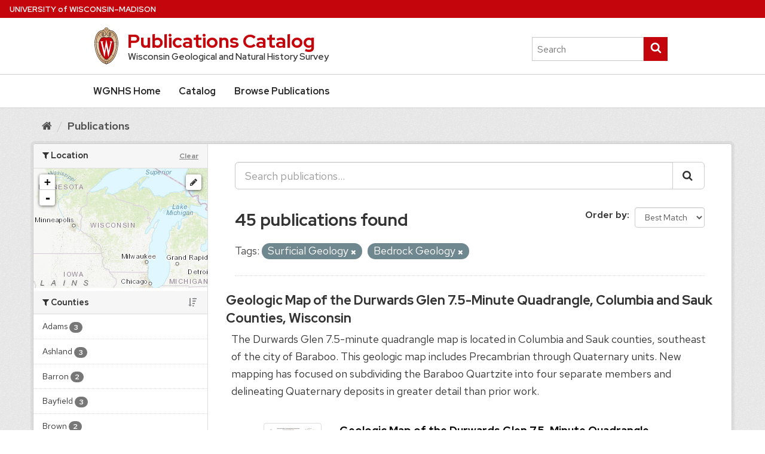

--- FILE ---
content_type: text/html; charset=utf-8
request_url: https://wgnhs.wisc.edu/catalog/publication?tags=Surficial+Geology&_resx_author_sort=index&tags=Bedrock+Geology&_resx_geographic_area_sort=index&_series_sort=index
body_size: 273790
content:
<!DOCTYPE html>
<!--[if IE 9]> <html lang="en" class="ie9"> <![endif]-->
<!--[if gt IE 8]><!--> <html lang="en"> <!--<![endif]-->
  <head>
    <link rel="stylesheet" type="text/css" href="/catalog/fanstatic/vendor/:version:2026-01-22T22:33:34/select2/select2.min.css" />
<link rel="stylesheet" type="text/css" href="/catalog/fanstatic/css/:version:2026-01-22T22:33:26/main.min.css" />
<link rel="stylesheet" type="text/css" href="/catalog/fanstatic/vendor/:version:2026-01-22T22:33:34/font-awesome/css/font-awesome.min.css" />
<link rel="stylesheet" type="text/css" href="/catalog/fanstatic/ckanext-geoview/:version:2026-01-22T22:36:32/css/geo-resource-styles.css" />
<link rel="stylesheet" type="text/css" href="/catalog/fanstatic/ckanext-spatial/:version:2026-01-22T22:37:00/js/vendor/leaflet/leaflet.css" />
<link rel="stylesheet" type="text/css" href="/catalog/fanstatic/ckanext-spatial/:version:2026-01-22T22:37:00/js/vendor/leaflet.draw/leaflet.draw.css" />
<link rel="stylesheet" type="text/css" href="/catalog/fanstatic/ckanext-spatial/:version:2026-01-22T22:37:00/css/spatial_query.css" />
<link rel="stylesheet" type="text/css" href="/catalog/fanstatic/wgnhs_theme/:version:2026-01-22T22:33:34/uwstyle/css/uw-style.min.css" />
<link rel="stylesheet" type="text/css" href="/catalog/fanstatic/wgnhs_theme/:version:2026-01-22T22:33:34/uwstyle/fonts/uw-rh/fonts.0.0.1.css" />
<link rel="stylesheet" type="text/css" href="/catalog/fanstatic/wgnhs_theme/:version:2026-01-22T22:33:34/:bundle:stylefix.css;theme.css" />

    
  <meta charset="utf-8" />
      <meta name="generator" content="ckan 2.8.8" />
      <meta name="viewport" content="width=device-width, initial-scale=1.0">
  <!-- Global site tag (gtag.js) - Google Analytics -->
  <script async src="https://www.googletagmanager.com/gtag/js?id=UA-50757423-1"></script>
  <script>
    window.dataLayer = window.dataLayer || [];
    function gtag(){dataLayer.push(arguments);}
    gtag('js', new Date());

    gtag('config', 'UA-50757423-1');
  </script>
  <script src="https://cdn.jsdelivr.net/npm/clipboard@2.0.11/dist/clipboard.min.js"></script>

    <title>Publications - WGNHS</title>

    
    
   <link rel="shortcut icon" href="/catalog/wgnhs/images/favicon.png" />
    
   <link rel="alternate" type="text/n3" href="https://wgnhs.wisc.edu/catalog/catalog.n3"/>
   <link rel="alternate" type="text/ttl" href="https://wgnhs.wisc.edu/catalog/catalog.ttl"/>
   <link rel="alternate" type="application/rdf+xml" href="https://wgnhs.wisc.edu/catalog/catalog.xml"/>
   <link rel="alternate" type="application/ld+json" href="https://wgnhs.wisc.edu/catalog/catalog.jsonld"/>

  
    
      
    
    

  
  
  
  
  
  
  
  


    
      
      
    
    
  </head>

  
  <body data-site-root="https://wgnhs.wisc.edu/catalog/" data-locale-root="https://wgnhs.wisc.edu/catalog/" >

    
    <div class="sr-only sr-only-focusable"><a href="#content">Skip to content</a></div>
  

  
    
  
<header class="account-masthead">
  <div class="container">
    


  </div>
</header>

  <div class="uw-global-bar" role="navigation">
    <a class="uw-global-name-link" href="https://www.wisc.edu" aria-label="Link to University of Wisconsin-Madison home page">U<span>niversity <span class="uw-of">of</span> </span>W<span>isconsin</span>–Madison</a>
  </div>
  <header id="branding" class="uw-header uw-has-search">
    <div class="uw-header-container">
      
<div class="uw-header-crest-title">
  <div class="uw-header-crest">
    <a href="/" rel="home"><img class="uw-crest-svg" src="/catalog/fanstatic/wgnhs_theme/uwstyle/images/uw-crest.svg" alt="University of Wisconsin-Madison Crest"></a>
  </div>
  <div class="uw-title-tagline">
    <h1 id="site-title" class="uw-site-title">
      <a href="/catalog/" rel="home">Publications Catalog</a>
    </h1>
    <div id="site-description" class="uw-site-tagline">Wisconsin Geological and Natural History Survey</div>
  </div>
</div>

      <div class="uw-header-search">
        <form role="search" method="get" action="/catalog/publication" class="uw-search-form form-inline collapse">
          <label for="s" class="uw-show-for-sr-only">Search this site</label>
          <input type="text" class="uw-search-input" placeholder="Search" name="q" value="">
          <button class="unstyle uw-search-submit" type="submit">
            <svg aria-hidden="true" role="presentation">
              <use xmlns:xlink="http://www.w3.org/1999/xlink" xlink:href="#uw-symbol-search"></use>
            </svg>
            <span class="uw-show-for-sr-only">Submit search</span>
          </button>
        </form>
      </div>
    </div>
  </header>
  <button class="uw-mobile-menu-button-bar uw-mobile-menu-button-bar-reversed uw-is-closed " data-menu="uw-top-menus" aria-label="Open menu" aria-expanded="false" aria-controls="uw-top-menus">Menu<svg aria-hidden="true" focusable="false"><use xmlns:xlink="http://www.w3.org/1999/xlink" xlink:href="#uw-symbol-menu"></use></svg><svg aria-hidden="true" focusable="false"><use xmlns:xlink="http://www.w3.org/1999/xlink" xlink:href="#uw-symbol-close"></use></svg></button>


  <div id="uw-top-menus" class="uw-is-visible uw-horizontal" aria-hidden="false">
    <div class="uw-main-nav">
      <nav class="uw-nav-menu uw-nav-menu-reverse" aria-label="Main Menu">
        <ul id="uw-main-nav">
          
  <li><a href="/">WGNHS Home</a></li>
  <li><a href="/catalog/">Catalog</a></li><li class="active"><a href="/catalog/publication">Browse Publications</a></li>

        </ul>
      </nav>
    </div>
  </div>

  

  
    <div role="main">
      <div id="content" class="container">
        
          
            <div class="flash-messages">
              
                
              
            </div>
          

          
            <div class="toolbar">
              
                
                  <ol class="breadcrumb">
                    
<li class="home"><a href="/catalog/"><i class="fa fa-home"></i><span> Home</span></a></li>
                    
  <li class="active"><a class=" active" href="/catalog/publication">Publications</a></li>

                  </ol>
                
              
            </div>
          

          <div class="row wrapper">
            
            
            

            
              <aside class="secondary col-sm-3">
                
                

<section id="dataset-map" class="module module-narrow module-shallow">
  <h2 class="module-heading">
    <i class="fa fa-filter"></i>
    Location
    <a href="/catalog/publication?tags=Surficial+Geology&amp;_resx_author_sort=index&amp;tags=Bedrock+Geology&amp;_resx_geographic_area_sort=index&amp;_series_sort=index" class="action">Clear</a>
  </h2>
  
  <div class="dataset-map" data-module="spatial-query" data-default_extent="[[42.492, -92.8893], [47.081, -86.805]]" data-module-map_config="{&#34;custom.url&#34;: &#34;http://server.arcgisonline.com/ArcGIS/rest/services/World_Topo_Map/MapServer/tile/{z}/{y}/{x}&#34;, &#34;type&#34;: &#34;custom&#34;}">
    <div id="dataset-map-container"></div>
  </div>
  <div id="dataset-map-attribution">
    
  <div></div>


  </div>
</section>


<div class="filters">
  <div>
    
      

  
  
    
      
      
      
      
      
        <section class="module module-narrow module-shallow" data-module="facet-pagination"
        data-module-page="1" data-module-total="9" data-module-window="3">
          
            <h2 class="module-heading">
              <i class="fa fa-filter"></i>
              
              Counties<a href="/catalog/publication?tags=Surficial+Geology&amp;_resx_author_sort=index&amp;tags=Bedrock+Geology&amp;_series_sort=index" class="facet-sort">
                <i class="fa fa-sort-amount-desc"></i>
              </a></h2>
          
          
            
            
            
            
            

            
            
              <nav>
                <ul class="list-unstyled nav nav-simple nav-facet">
                  
                    
                    
                    
                    
                    
                      <li class="nav-item facet-item " data-item-page=1 >
                        <a href="/catalog/publication?_resx_author_sort=index&amp;tags=Bedrock+Geology&amp;_resx_geographic_area_sort=index&amp;_series_sort=index&amp;resx_geographic_area=Adams&amp;tags=Surficial+Geology" title="">
                          <span class="item-label">Adams</span>
                          <span class="hidden separator"> - </span>
                          <span class="item-count badge">3</span>
                        </a>
                      </li>
                  
                    
                    
                    
                    
                    
                      <li class="nav-item facet-item " data-item-page=1 >
                        <a href="/catalog/publication?_resx_author_sort=index&amp;tags=Bedrock+Geology&amp;_resx_geographic_area_sort=index&amp;_series_sort=index&amp;resx_geographic_area=Ashland&amp;tags=Surficial+Geology" title="">
                          <span class="item-label">Ashland</span>
                          <span class="hidden separator"> - </span>
                          <span class="item-count badge">3</span>
                        </a>
                      </li>
                  
                    
                    
                    
                    
                    
                      <li class="nav-item facet-item " data-item-page=1 >
                        <a href="/catalog/publication?_resx_author_sort=index&amp;tags=Bedrock+Geology&amp;_resx_geographic_area_sort=index&amp;resx_geographic_area=Barron&amp;_series_sort=index&amp;tags=Surficial+Geology" title="">
                          <span class="item-label">Barron</span>
                          <span class="hidden separator"> - </span>
                          <span class="item-count badge">2</span>
                        </a>
                      </li>
                  
                    
                    
                    
                    
                    
                      <li class="nav-item facet-item " data-item-page=1 >
                        <a href="/catalog/publication?_resx_author_sort=index&amp;tags=Bedrock+Geology&amp;_resx_geographic_area_sort=index&amp;_series_sort=index&amp;tags=Surficial+Geology&amp;resx_geographic_area=Bayfield" title="">
                          <span class="item-label">Bayfield</span>
                          <span class="hidden separator"> - </span>
                          <span class="item-count badge">3</span>
                        </a>
                      </li>
                  
                    
                    
                    
                    
                    
                      <li class="nav-item facet-item " data-item-page=1 >
                        <a href="/catalog/publication?_resx_author_sort=index&amp;tags=Bedrock+Geology&amp;_resx_geographic_area_sort=index&amp;_series_sort=index&amp;resx_geographic_area=Brown&amp;tags=Surficial+Geology" title="">
                          <span class="item-label">Brown</span>
                          <span class="hidden separator"> - </span>
                          <span class="item-count badge">2</span>
                        </a>
                      </li>
                  
                    
                    
                    
                    
                    
                      <li class="nav-item facet-item " data-item-page=1 >
                        <a href="/catalog/publication?_resx_author_sort=index&amp;tags=Bedrock+Geology&amp;_resx_geographic_area_sort=index&amp;_series_sort=index&amp;resx_geographic_area=Buffalo&amp;tags=Surficial+Geology" title="">
                          <span class="item-label">Buffalo</span>
                          <span class="hidden separator"> - </span>
                          <span class="item-count badge">1</span>
                        </a>
                      </li>
                  
                    
                    
                    
                    
                    
                      <li class="nav-item facet-item " data-item-page=1 >
                        <a href="/catalog/publication?_resx_author_sort=index&amp;resx_geographic_area=Burnett&amp;tags=Bedrock+Geology&amp;_resx_geographic_area_sort=index&amp;_series_sort=index&amp;tags=Surficial+Geology" title="">
                          <span class="item-label">Burnett</span>
                          <span class="hidden separator"> - </span>
                          <span class="item-count badge">1</span>
                        </a>
                      </li>
                  
                    
                    
                    
                    
                    
                      <li class="nav-item facet-item " data-item-page=1 >
                        <a href="/catalog/publication?_resx_author_sort=index&amp;tags=Bedrock+Geology&amp;_resx_geographic_area_sort=index&amp;resx_geographic_area=Calumet&amp;_series_sort=index&amp;tags=Surficial+Geology" title="">
                          <span class="item-label">Calumet</span>
                          <span class="hidden separator"> - </span>
                          <span class="item-count badge">2</span>
                        </a>
                      </li>
                  
                    
                    
                    
                    
                    
                      <li class="nav-item facet-item  facet-hidden" data-item-page=2 hidden>
                        <a href="/catalog/publication?_resx_author_sort=index&amp;tags=Bedrock+Geology&amp;_resx_geographic_area_sort=index&amp;_series_sort=index&amp;tags=Surficial+Geology&amp;resx_geographic_area=Chippewa" title="">
                          <span class="item-label">Chippewa</span>
                          <span class="hidden separator"> - </span>
                          <span class="item-count badge">2</span>
                        </a>
                      </li>
                  
                    
                    
                    
                    
                    
                      <li class="nav-item facet-item  facet-hidden" data-item-page=2 hidden>
                        <a href="/catalog/publication?_resx_author_sort=index&amp;tags=Bedrock+Geology&amp;_resx_geographic_area_sort=index&amp;resx_geographic_area=Clark&amp;_series_sort=index&amp;tags=Surficial+Geology" title="">
                          <span class="item-label">Clark</span>
                          <span class="hidden separator"> - </span>
                          <span class="item-count badge">2</span>
                        </a>
                      </li>
                  
                    
                    
                    
                    
                    
                      <li class="nav-item facet-item  facet-hidden" data-item-page=2 hidden>
                        <a href="/catalog/publication?_resx_author_sort=index&amp;tags=Bedrock+Geology&amp;_resx_geographic_area_sort=index&amp;_series_sort=index&amp;resx_geographic_area=Columbia&amp;tags=Surficial+Geology" title="">
                          <span class="item-label">Columbia</span>
                          <span class="hidden separator"> - </span>
                          <span class="item-count badge">8</span>
                        </a>
                      </li>
                  
                    
                    
                    
                    
                    
                      <li class="nav-item facet-item  facet-hidden" data-item-page=2 hidden>
                        <a href="/catalog/publication?_resx_author_sort=index&amp;resx_geographic_area=Crawford&amp;tags=Bedrock+Geology&amp;_resx_geographic_area_sort=index&amp;_series_sort=index&amp;tags=Surficial+Geology" title="">
                          <span class="item-label">Crawford</span>
                          <span class="hidden separator"> - </span>
                          <span class="item-count badge">3</span>
                        </a>
                      </li>
                  
                    
                    
                    
                    
                    
                      <li class="nav-item facet-item  facet-hidden" data-item-page=2 hidden>
                        <a href="/catalog/publication?_resx_author_sort=index&amp;tags=Bedrock+Geology&amp;_resx_geographic_area_sort=index&amp;resx_geographic_area=Dane&amp;_series_sort=index&amp;tags=Surficial+Geology" title="">
                          <span class="item-label">Dane</span>
                          <span class="hidden separator"> - </span>
                          <span class="item-count badge">7</span>
                        </a>
                      </li>
                  
                    
                    
                    
                    
                    
                      <li class="nav-item facet-item  facet-hidden" data-item-page=2 hidden>
                        <a href="/catalog/publication?_resx_author_sort=index&amp;tags=Bedrock+Geology&amp;_resx_geographic_area_sort=index&amp;_series_sort=index&amp;tags=Surficial+Geology&amp;resx_geographic_area=Dodge" title="">
                          <span class="item-label">Dodge</span>
                          <span class="hidden separator"> - </span>
                          <span class="item-count badge">3</span>
                        </a>
                      </li>
                  
                    
                    
                    
                    
                    
                      <li class="nav-item facet-item  facet-hidden" data-item-page=2 hidden>
                        <a href="/catalog/publication?_resx_author_sort=index&amp;tags=Bedrock+Geology&amp;_resx_geographic_area_sort=index&amp;_series_sort=index&amp;resx_geographic_area=Door&amp;tags=Surficial+Geology" title="">
                          <span class="item-label">Door</span>
                          <span class="hidden separator"> - </span>
                          <span class="item-count badge">1</span>
                        </a>
                      </li>
                  
                    
                    
                    
                    
                    
                      <li class="nav-item facet-item  facet-hidden" data-item-page=2 hidden>
                        <a href="/catalog/publication?_resx_author_sort=index&amp;tags=Bedrock+Geology&amp;_resx_geographic_area_sort=index&amp;_series_sort=index&amp;tags=Surficial+Geology&amp;resx_geographic_area=Douglas" title="">
                          <span class="item-label">Douglas</span>
                          <span class="hidden separator"> - </span>
                          <span class="item-count badge">3</span>
                        </a>
                      </li>
                  
                    
                    
                    
                    
                    
                      <li class="nav-item facet-item  facet-hidden" data-item-page=3 hidden>
                        <a href="/catalog/publication?_resx_author_sort=index&amp;tags=Bedrock+Geology&amp;_resx_geographic_area_sort=index&amp;_series_sort=index&amp;resx_geographic_area=Dunn&amp;tags=Surficial+Geology" title="">
                          <span class="item-label">Dunn</span>
                          <span class="hidden separator"> - </span>
                          <span class="item-count badge">2</span>
                        </a>
                      </li>
                  
                    
                    
                    
                    
                    
                      <li class="nav-item facet-item  facet-hidden" data-item-page=3 hidden>
                        <a href="/catalog/publication?_resx_author_sort=index&amp;tags=Bedrock+Geology&amp;_resx_geographic_area_sort=index&amp;_series_sort=index&amp;tags=Surficial+Geology&amp;resx_geographic_area=Eau+Claire" title="">
                          <span class="item-label">Eau Claire</span>
                          <span class="hidden separator"> - </span>
                          <span class="item-count badge">2</span>
                        </a>
                      </li>
                  
                    
                    
                    
                    
                    
                      <li class="nav-item facet-item  facet-hidden" data-item-page=3 hidden>
                        <a href="/catalog/publication?_resx_author_sort=index&amp;tags=Bedrock+Geology&amp;_resx_geographic_area_sort=index&amp;resx_geographic_area=Florence&amp;_series_sort=index&amp;tags=Surficial+Geology" title="">
                          <span class="item-label">Florence</span>
                          <span class="hidden separator"> - </span>
                          <span class="item-count badge">2</span>
                        </a>
                      </li>
                  
                    
                    
                    
                    
                    
                      <li class="nav-item facet-item  facet-hidden" data-item-page=3 hidden>
                        <a href="/catalog/publication?_resx_author_sort=index&amp;tags=Bedrock+Geology&amp;_resx_geographic_area_sort=index&amp;_series_sort=index&amp;tags=Surficial+Geology&amp;resx_geographic_area=Fond+du+Lac" title="">
                          <span class="item-label">Fond du Lac</span>
                          <span class="hidden separator"> - </span>
                          <span class="item-count badge">2</span>
                        </a>
                      </li>
                  
                    
                    
                    
                    
                    
                      <li class="nav-item facet-item  facet-hidden" data-item-page=3 hidden>
                        <a href="/catalog/publication?_resx_author_sort=index&amp;tags=Bedrock+Geology&amp;_resx_geographic_area_sort=index&amp;_series_sort=index&amp;resx_geographic_area=Forest&amp;tags=Surficial+Geology" title="">
                          <span class="item-label">Forest</span>
                          <span class="hidden separator"> - </span>
                          <span class="item-count badge">1</span>
                        </a>
                      </li>
                  
                    
                    
                    
                    
                    
                      <li class="nav-item facet-item  facet-hidden" data-item-page=3 hidden>
                        <a href="/catalog/publication?_resx_author_sort=index&amp;resx_geographic_area=Grant&amp;tags=Bedrock+Geology&amp;_resx_geographic_area_sort=index&amp;_series_sort=index&amp;tags=Surficial+Geology" title="">
                          <span class="item-label">Grant</span>
                          <span class="hidden separator"> - </span>
                          <span class="item-count badge">6</span>
                        </a>
                      </li>
                  
                    
                    
                    
                    
                    
                      <li class="nav-item facet-item  facet-hidden" data-item-page=3 hidden>
                        <a href="/catalog/publication?_resx_author_sort=index&amp;tags=Bedrock+Geology&amp;_resx_geographic_area_sort=index&amp;_series_sort=index&amp;resx_geographic_area=Green&amp;tags=Surficial+Geology" title="">
                          <span class="item-label">Green</span>
                          <span class="hidden separator"> - </span>
                          <span class="item-count badge">4</span>
                        </a>
                      </li>
                  
                    
                    
                    
                    
                    
                      <li class="nav-item facet-item  facet-hidden" data-item-page=3 hidden>
                        <a href="/catalog/publication?_resx_author_sort=index&amp;tags=Bedrock+Geology&amp;_resx_geographic_area_sort=index&amp;_series_sort=index&amp;resx_geographic_area=Green+Lake&amp;tags=Surficial+Geology" title="">
                          <span class="item-label">Green Lake</span>
                          <span class="hidden separator"> - </span>
                          <span class="item-count badge">2</span>
                        </a>
                      </li>
                  
                    
                    
                    
                    
                    
                      <li class="nav-item facet-item  facet-hidden" data-item-page=4 hidden>
                        <a href="/catalog/publication?_resx_author_sort=index&amp;tags=Bedrock+Geology&amp;_resx_geographic_area_sort=index&amp;_series_sort=index&amp;resx_geographic_area=Iowa&amp;tags=Surficial+Geology" title="">
                          <span class="item-label">Iowa</span>
                          <span class="hidden separator"> - </span>
                          <span class="item-count badge">4</span>
                        </a>
                      </li>
                  
                    
                    
                    
                    
                    
                      <li class="nav-item facet-item  facet-hidden" data-item-page=4 hidden>
                        <a href="/catalog/publication?_resx_author_sort=index&amp;tags=Bedrock+Geology&amp;_resx_geographic_area_sort=index&amp;resx_geographic_area=Iron&amp;_series_sort=index&amp;tags=Surficial+Geology" title="">
                          <span class="item-label">Iron</span>
                          <span class="hidden separator"> - </span>
                          <span class="item-count badge">1</span>
                        </a>
                      </li>
                  
                    
                    
                    
                    
                    
                      <li class="nav-item facet-item  facet-hidden" data-item-page=4 hidden>
                        <a href="/catalog/publication?_resx_author_sort=index&amp;tags=Bedrock+Geology&amp;_resx_geographic_area_sort=index&amp;_series_sort=index&amp;resx_geographic_area=Jackson&amp;tags=Surficial+Geology" title="">
                          <span class="item-label">Jackson</span>
                          <span class="hidden separator"> - </span>
                          <span class="item-count badge">2</span>
                        </a>
                      </li>
                  
                    
                    
                    
                    
                    
                      <li class="nav-item facet-item  facet-hidden" data-item-page=4 hidden>
                        <a href="/catalog/publication?_resx_author_sort=index&amp;tags=Bedrock+Geology&amp;_resx_geographic_area_sort=index&amp;resx_geographic_area=Jefferson&amp;_series_sort=index&amp;tags=Surficial+Geology" title="">
                          <span class="item-label">Jefferson</span>
                          <span class="hidden separator"> - </span>
                          <span class="item-count badge">4</span>
                        </a>
                      </li>
                  
                    
                    
                    
                    
                    
                      <li class="nav-item facet-item  facet-hidden" data-item-page=4 hidden>
                        <a href="/catalog/publication?_resx_author_sort=index&amp;tags=Bedrock+Geology&amp;_resx_geographic_area_sort=index&amp;_series_sort=index&amp;resx_geographic_area=Juneau&amp;tags=Surficial+Geology" title="">
                          <span class="item-label">Juneau</span>
                          <span class="hidden separator"> - </span>
                          <span class="item-count badge">4</span>
                        </a>
                      </li>
                  
                    
                    
                    
                    
                    
                      <li class="nav-item facet-item  facet-hidden" data-item-page=4 hidden>
                        <a href="/catalog/publication?_resx_author_sort=index&amp;tags=Bedrock+Geology&amp;_resx_geographic_area_sort=index&amp;resx_geographic_area=Kenosha&amp;_series_sort=index&amp;tags=Surficial+Geology" title="">
                          <span class="item-label">Kenosha</span>
                          <span class="hidden separator"> - </span>
                          <span class="item-count badge">2</span>
                        </a>
                      </li>
                  
                    
                    
                    
                    
                    
                      <li class="nav-item facet-item  facet-hidden" data-item-page=4 hidden>
                        <a href="/catalog/publication?_resx_author_sort=index&amp;tags=Bedrock+Geology&amp;_resx_geographic_area_sort=index&amp;_series_sort=index&amp;resx_geographic_area=Kewaunee&amp;tags=Surficial+Geology" title="">
                          <span class="item-label">Kewaunee</span>
                          <span class="hidden separator"> - </span>
                          <span class="item-count badge">1</span>
                        </a>
                      </li>
                  
                    
                    
                    
                    
                    
                      <li class="nav-item facet-item  facet-hidden" data-item-page=4 hidden>
                        <a href="/catalog/publication?_resx_author_sort=index&amp;tags=Bedrock+Geology&amp;_resx_geographic_area_sort=index&amp;_series_sort=index&amp;resx_geographic_area=La+Crosse&amp;tags=Surficial+Geology" title="">
                          <span class="item-label">La Crosse</span>
                          <span class="hidden separator"> - </span>
                          <span class="item-count badge">1</span>
                        </a>
                      </li>
                  
                    
                    
                    
                    
                    
                      <li class="nav-item facet-item  facet-hidden" data-item-page=5 hidden>
                        <a href="/catalog/publication?_resx_author_sort=index&amp;tags=Bedrock+Geology&amp;_resx_geographic_area_sort=index&amp;_series_sort=index&amp;resx_geographic_area=Lafayette&amp;tags=Surficial+Geology" title="">
                          <span class="item-label">Lafayette</span>
                          <span class="hidden separator"> - </span>
                          <span class="item-count badge">3</span>
                        </a>
                      </li>
                  
                    
                    
                    
                    
                    
                      <li class="nav-item facet-item  facet-hidden" data-item-page=5 hidden>
                        <a href="/catalog/publication?_resx_author_sort=index&amp;tags=Bedrock+Geology&amp;_resx_geographic_area_sort=index&amp;_series_sort=index&amp;resx_geographic_area=Langlade&amp;tags=Surficial+Geology" title="">
                          <span class="item-label">Langlade</span>
                          <span class="hidden separator"> - </span>
                          <span class="item-count badge">1</span>
                        </a>
                      </li>
                  
                    
                    
                    
                    
                    
                      <li class="nav-item facet-item  facet-hidden" data-item-page=5 hidden>
                        <a href="/catalog/publication?_resx_author_sort=index&amp;tags=Bedrock+Geology&amp;_resx_geographic_area_sort=index&amp;_series_sort=index&amp;resx_geographic_area=Lincoln&amp;tags=Surficial+Geology" title="">
                          <span class="item-label">Lincoln</span>
                          <span class="hidden separator"> - </span>
                          <span class="item-count badge">2</span>
                        </a>
                      </li>
                  
                    
                    
                    
                    
                    
                      <li class="nav-item facet-item  facet-hidden" data-item-page=5 hidden>
                        <a href="/catalog/publication?_resx_author_sort=index&amp;tags=Bedrock+Geology&amp;_resx_geographic_area_sort=index&amp;_series_sort=index&amp;resx_geographic_area=Manitowoc&amp;tags=Surficial+Geology" title="">
                          <span class="item-label">Manitowoc</span>
                          <span class="hidden separator"> - </span>
                          <span class="item-count badge">2</span>
                        </a>
                      </li>
                  
                    
                    
                    
                    
                    
                      <li class="nav-item facet-item  facet-hidden" data-item-page=5 hidden>
                        <a href="/catalog/publication?_resx_author_sort=index&amp;tags=Bedrock+Geology&amp;_resx_geographic_area_sort=index&amp;_series_sort=index&amp;tags=Surficial+Geology&amp;resx_geographic_area=Marathon" title="">
                          <span class="item-label">Marathon</span>
                          <span class="hidden separator"> - </span>
                          <span class="item-count badge">3</span>
                        </a>
                      </li>
                  
                    
                    
                    
                    
                    
                      <li class="nav-item facet-item  facet-hidden" data-item-page=5 hidden>
                        <a href="/catalog/publication?_resx_author_sort=index&amp;tags=Bedrock+Geology&amp;_resx_geographic_area_sort=index&amp;_series_sort=index&amp;resx_geographic_area=Marinette&amp;tags=Surficial+Geology" title="">
                          <span class="item-label">Marinette</span>
                          <span class="hidden separator"> - </span>
                          <span class="item-count badge">3</span>
                        </a>
                      </li>
                  
                    
                    
                    
                    
                    
                      <li class="nav-item facet-item  facet-hidden" data-item-page=5 hidden>
                        <a href="/catalog/publication?_resx_author_sort=index&amp;tags=Bedrock+Geology&amp;_resx_geographic_area_sort=index&amp;_series_sort=index&amp;resx_geographic_area=Marquette&amp;tags=Surficial+Geology" title="">
                          <span class="item-label">Marquette</span>
                          <span class="hidden separator"> - </span>
                          <span class="item-count badge">2</span>
                        </a>
                      </li>
                  
                    
                    
                    
                    
                    
                      <li class="nav-item facet-item  facet-hidden" data-item-page=5 hidden>
                        <a href="/catalog/publication?_resx_author_sort=index&amp;tags=Bedrock+Geology&amp;_resx_geographic_area_sort=index&amp;_series_sort=index&amp;resx_geographic_area=Milwaukee&amp;tags=Surficial+Geology" title="">
                          <span class="item-label">Milwaukee</span>
                          <span class="hidden separator"> - </span>
                          <span class="item-count badge">4</span>
                        </a>
                      </li>
                  
                    
                    
                    
                    
                    
                      <li class="nav-item facet-item  facet-hidden" data-item-page=6 hidden>
                        <a href="/catalog/publication?_resx_author_sort=index&amp;tags=Bedrock+Geology&amp;_resx_geographic_area_sort=index&amp;_series_sort=index&amp;tags=Surficial+Geology&amp;resx_geographic_area=Monroe" title="">
                          <span class="item-label">Monroe</span>
                          <span class="hidden separator"> - </span>
                          <span class="item-count badge">1</span>
                        </a>
                      </li>
                  
                    
                    
                    
                    
                    
                      <li class="nav-item facet-item  facet-hidden" data-item-page=6 hidden>
                        <a href="/catalog/publication?_resx_author_sort=index&amp;tags=Bedrock+Geology&amp;_resx_geographic_area_sort=index&amp;_series_sort=index&amp;resx_geographic_area=Oconto&amp;tags=Surficial+Geology" title="">
                          <span class="item-label">Oconto</span>
                          <span class="hidden separator"> - </span>
                          <span class="item-count badge">2</span>
                        </a>
                      </li>
                  
                    
                    
                    
                    
                    
                      <li class="nav-item facet-item  facet-hidden" data-item-page=6 hidden>
                        <a href="/catalog/publication?_resx_author_sort=index&amp;tags=Bedrock+Geology&amp;_resx_geographic_area_sort=index&amp;_series_sort=index&amp;tags=Surficial+Geology&amp;resx_geographic_area=Oneida" title="">
                          <span class="item-label">Oneida</span>
                          <span class="hidden separator"> - </span>
                          <span class="item-count badge">2</span>
                        </a>
                      </li>
                  
                    
                    
                    
                    
                    
                      <li class="nav-item facet-item  facet-hidden" data-item-page=6 hidden>
                        <a href="/catalog/publication?_resx_author_sort=index&amp;tags=Bedrock+Geology&amp;_resx_geographic_area_sort=index&amp;_series_sort=index&amp;resx_geographic_area=Out+of+State&amp;tags=Surficial+Geology" title="">
                          <span class="item-label">Out of State</span>
                          <span class="hidden separator"> - </span>
                          <span class="item-count badge">1</span>
                        </a>
                      </li>
                  
                    
                    
                    
                    
                    
                      <li class="nav-item facet-item  facet-hidden" data-item-page=6 hidden>
                        <a href="/catalog/publication?resx_geographic_area=Outagamie&amp;_resx_author_sort=index&amp;tags=Bedrock+Geology&amp;_resx_geographic_area_sort=index&amp;_series_sort=index&amp;tags=Surficial+Geology" title="">
                          <span class="item-label">Outagamie</span>
                          <span class="hidden separator"> - </span>
                          <span class="item-count badge">3</span>
                        </a>
                      </li>
                  
                    
                    
                    
                    
                    
                      <li class="nav-item facet-item  facet-hidden" data-item-page=6 hidden>
                        <a href="/catalog/publication?resx_geographic_area=Ozaukee&amp;_resx_author_sort=index&amp;tags=Bedrock+Geology&amp;_resx_geographic_area_sort=index&amp;_series_sort=index&amp;tags=Surficial+Geology" title="">
                          <span class="item-label">Ozaukee</span>
                          <span class="hidden separator"> - </span>
                          <span class="item-count badge">3</span>
                        </a>
                      </li>
                  
                    
                    
                    
                    
                    
                      <li class="nav-item facet-item  facet-hidden" data-item-page=6 hidden>
                        <a href="/catalog/publication?_resx_author_sort=index&amp;resx_geographic_area=Pepin&amp;tags=Bedrock+Geology&amp;_resx_geographic_area_sort=index&amp;_series_sort=index&amp;tags=Surficial+Geology" title="">
                          <span class="item-label">Pepin</span>
                          <span class="hidden separator"> - </span>
                          <span class="item-count badge">2</span>
                        </a>
                      </li>
                  
                    
                    
                    
                    
                    
                      <li class="nav-item facet-item  facet-hidden" data-item-page=6 hidden>
                        <a href="/catalog/publication?_resx_author_sort=index&amp;tags=Bedrock+Geology&amp;_resx_geographic_area_sort=index&amp;_series_sort=index&amp;resx_geographic_area=Pierce&amp;tags=Surficial+Geology" title="">
                          <span class="item-label">Pierce</span>
                          <span class="hidden separator"> - </span>
                          <span class="item-count badge">1</span>
                        </a>
                      </li>
                  
                    
                    
                    
                    
                    
                      <li class="nav-item facet-item  facet-hidden" data-item-page=7 hidden>
                        <a href="/catalog/publication?_resx_author_sort=index&amp;tags=Bedrock+Geology&amp;_resx_geographic_area_sort=index&amp;_series_sort=index&amp;resx_geographic_area=Polk&amp;tags=Surficial+Geology" title="">
                          <span class="item-label">Polk</span>
                          <span class="hidden separator"> - </span>
                          <span class="item-count badge">1</span>
                        </a>
                      </li>
                  
                    
                    
                    
                    
                    
                      <li class="nav-item facet-item  facet-hidden" data-item-page=7 hidden>
                        <a href="/catalog/publication?_resx_author_sort=index&amp;tags=Bedrock+Geology&amp;_resx_geographic_area_sort=index&amp;_series_sort=index&amp;resx_geographic_area=Portage&amp;tags=Surficial+Geology" title="">
                          <span class="item-label">Portage</span>
                          <span class="hidden separator"> - </span>
                          <span class="item-count badge">3</span>
                        </a>
                      </li>
                  
                    
                    
                    
                    
                    
                      <li class="nav-item facet-item  facet-hidden" data-item-page=7 hidden>
                        <a href="/catalog/publication?_resx_author_sort=index&amp;tags=Bedrock+Geology&amp;_resx_geographic_area_sort=index&amp;_series_sort=index&amp;resx_geographic_area=Price&amp;tags=Surficial+Geology" title="">
                          <span class="item-label">Price</span>
                          <span class="hidden separator"> - </span>
                          <span class="item-count badge">1</span>
                        </a>
                      </li>
                  
                    
                    
                    
                    
                    
                      <li class="nav-item facet-item  facet-hidden" data-item-page=7 hidden>
                        <a href="/catalog/publication?_resx_author_sort=index&amp;tags=Bedrock+Geology&amp;_resx_geographic_area_sort=index&amp;_series_sort=index&amp;tags=Surficial+Geology&amp;resx_geographic_area=Racine" title="">
                          <span class="item-label">Racine</span>
                          <span class="hidden separator"> - </span>
                          <span class="item-count badge">3</span>
                        </a>
                      </li>
                  
                    
                    
                    
                    
                    
                      <li class="nav-item facet-item  facet-hidden" data-item-page=7 hidden>
                        <a href="/catalog/publication?_resx_author_sort=index&amp;tags=Bedrock+Geology&amp;_resx_geographic_area_sort=index&amp;_series_sort=index&amp;resx_geographic_area=Richland&amp;tags=Surficial+Geology" title="">
                          <span class="item-label">Richland</span>
                          <span class="hidden separator"> - </span>
                          <span class="item-count badge">3</span>
                        </a>
                      </li>
                  
                    
                    
                    
                    
                    
                      <li class="nav-item facet-item  facet-hidden" data-item-page=7 hidden>
                        <a href="/catalog/publication?_resx_author_sort=index&amp;resx_geographic_area=Rock&amp;tags=Bedrock+Geology&amp;_resx_geographic_area_sort=index&amp;_series_sort=index&amp;tags=Surficial+Geology" title="">
                          <span class="item-label">Rock</span>
                          <span class="hidden separator"> - </span>
                          <span class="item-count badge">3</span>
                        </a>
                      </li>
                  
                    
                    
                    
                    
                    
                      <li class="nav-item facet-item  facet-hidden" data-item-page=7 hidden>
                        <a href="/catalog/publication?_resx_author_sort=index&amp;tags=Bedrock+Geology&amp;_resx_geographic_area_sort=index&amp;_series_sort=index&amp;resx_geographic_area=Rusk&amp;tags=Surficial+Geology" title="">
                          <span class="item-label">Rusk</span>
                          <span class="hidden separator"> - </span>
                          <span class="item-count badge">1</span>
                        </a>
                      </li>
                  
                    
                    
                    
                    
                    
                      <li class="nav-item facet-item  facet-hidden" data-item-page=7 hidden>
                        <a href="/catalog/publication?_resx_author_sort=index&amp;tags=Bedrock+Geology&amp;_resx_geographic_area_sort=index&amp;_series_sort=index&amp;resx_geographic_area=Sauk&amp;tags=Surficial+Geology" title="">
                          <span class="item-label">Sauk</span>
                          <span class="hidden separator"> - </span>
                          <span class="item-count badge">7</span>
                        </a>
                      </li>
                  
                    
                    
                    
                    
                    
                      <li class="nav-item facet-item  facet-hidden" data-item-page=8 hidden>
                        <a href="/catalog/publication?_resx_author_sort=index&amp;tags=Bedrock+Geology&amp;_resx_geographic_area_sort=index&amp;_series_sort=index&amp;tags=Surficial+Geology&amp;resx_geographic_area=Shawano" title="">
                          <span class="item-label">Shawano</span>
                          <span class="hidden separator"> - </span>
                          <span class="item-count badge">1</span>
                        </a>
                      </li>
                  
                    
                    
                    
                    
                    
                      <li class="nav-item facet-item  facet-hidden" data-item-page=8 hidden>
                        <a href="/catalog/publication?_resx_author_sort=index&amp;resx_geographic_area=Sheboygan&amp;tags=Bedrock+Geology&amp;_resx_geographic_area_sort=index&amp;_series_sort=index&amp;tags=Surficial+Geology" title="">
                          <span class="item-label">Sheboygan</span>
                          <span class="hidden separator"> - </span>
                          <span class="item-count badge">2</span>
                        </a>
                      </li>
                  
                    
                    
                    
                    
                    
                      <li class="nav-item facet-item  facet-hidden" data-item-page=8 hidden>
                        <a href="/catalog/publication?_resx_author_sort=index&amp;tags=Bedrock+Geology&amp;_resx_geographic_area_sort=index&amp;_series_sort=index&amp;resx_geographic_area=St.+Croix&amp;tags=Surficial+Geology" title="">
                          <span class="item-label">St. Croix</span>
                          <span class="hidden separator"> - </span>
                          <span class="item-count badge">1</span>
                        </a>
                      </li>
                  
                    
                    
                    
                    
                    
                      <li class="nav-item facet-item  facet-hidden" data-item-page=8 hidden>
                        <a href="/catalog/publication?_resx_author_sort=index&amp;resx_geographic_area=Statewide&amp;tags=Bedrock+Geology&amp;_resx_geographic_area_sort=index&amp;_series_sort=index&amp;tags=Surficial+Geology" title="">
                          <span class="item-label">Statewide</span>
                          <span class="hidden separator"> - </span>
                          <span class="item-count badge">11</span>
                        </a>
                      </li>
                  
                    
                    
                    
                    
                    
                      <li class="nav-item facet-item  facet-hidden" data-item-page=8 hidden>
                        <a href="/catalog/publication?_resx_author_sort=index&amp;tags=Bedrock+Geology&amp;_resx_geographic_area_sort=index&amp;resx_geographic_area=Taylor&amp;_series_sort=index&amp;tags=Surficial+Geology" title="">
                          <span class="item-label">Taylor</span>
                          <span class="hidden separator"> - </span>
                          <span class="item-count badge">1</span>
                        </a>
                      </li>
                  
                    
                    
                    
                    
                    
                      <li class="nav-item facet-item  facet-hidden" data-item-page=8 hidden>
                        <a href="/catalog/publication?_resx_author_sort=index&amp;tags=Bedrock+Geology&amp;_resx_geographic_area_sort=index&amp;_series_sort=index&amp;resx_geographic_area=Trempealeau&amp;tags=Surficial+Geology" title="">
                          <span class="item-label">Trempealeau</span>
                          <span class="hidden separator"> - </span>
                          <span class="item-count badge">1</span>
                        </a>
                      </li>
                  
                    
                    
                    
                    
                    
                      <li class="nav-item facet-item  facet-hidden" data-item-page=8 hidden>
                        <a href="/catalog/publication?_resx_author_sort=index&amp;tags=Bedrock+Geology&amp;_resx_geographic_area_sort=index&amp;_series_sort=index&amp;resx_geographic_area=Vernon&amp;tags=Surficial+Geology" title="">
                          <span class="item-label">Vernon</span>
                          <span class="hidden separator"> - </span>
                          <span class="item-count badge">2</span>
                        </a>
                      </li>
                  
                    
                    
                    
                    
                    
                      <li class="nav-item facet-item  facet-hidden" data-item-page=8 hidden>
                        <a href="/catalog/publication?_resx_author_sort=index&amp;tags=Bedrock+Geology&amp;_resx_geographic_area_sort=index&amp;_series_sort=index&amp;resx_geographic_area=Vilas&amp;tags=Surficial+Geology" title="">
                          <span class="item-label">Vilas</span>
                          <span class="hidden separator"> - </span>
                          <span class="item-count badge">4</span>
                        </a>
                      </li>
                  
                    
                    
                    
                    
                    
                      <li class="nav-item facet-item  facet-hidden" data-item-page=9 hidden>
                        <a href="/catalog/publication?_resx_author_sort=index&amp;tags=Bedrock+Geology&amp;_resx_geographic_area_sort=index&amp;_series_sort=index&amp;tags=Surficial+Geology&amp;resx_geographic_area=Walworth" title="">
                          <span class="item-label">Walworth</span>
                          <span class="hidden separator"> - </span>
                          <span class="item-count badge">5</span>
                        </a>
                      </li>
                  
                    
                    
                    
                    
                    
                      <li class="nav-item facet-item  facet-hidden" data-item-page=9 hidden>
                        <a href="/catalog/publication?_resx_author_sort=index&amp;resx_geographic_area=Washburn&amp;tags=Bedrock+Geology&amp;_resx_geographic_area_sort=index&amp;_series_sort=index&amp;tags=Surficial+Geology" title="">
                          <span class="item-label">Washburn</span>
                          <span class="hidden separator"> - </span>
                          <span class="item-count badge">1</span>
                        </a>
                      </li>
                  
                    
                    
                    
                    
                    
                      <li class="nav-item facet-item  facet-hidden" data-item-page=9 hidden>
                        <a href="/catalog/publication?_resx_author_sort=index&amp;tags=Bedrock+Geology&amp;_resx_geographic_area_sort=index&amp;_series_sort=index&amp;resx_geographic_area=Washington&amp;tags=Surficial+Geology" title="">
                          <span class="item-label">Washington</span>
                          <span class="hidden separator"> - </span>
                          <span class="item-count badge">3</span>
                        </a>
                      </li>
                  
                    
                    
                    
                    
                    
                      <li class="nav-item facet-item  facet-hidden" data-item-page=9 hidden>
                        <a href="/catalog/publication?resx_geographic_area=Waukesha&amp;_resx_author_sort=index&amp;tags=Bedrock+Geology&amp;_resx_geographic_area_sort=index&amp;_series_sort=index&amp;tags=Surficial+Geology" title="">
                          <span class="item-label">Waukesha</span>
                          <span class="hidden separator"> - </span>
                          <span class="item-count badge">4</span>
                        </a>
                      </li>
                  
                    
                    
                    
                    
                    
                      <li class="nav-item facet-item  facet-hidden" data-item-page=9 hidden>
                        <a href="/catalog/publication?_resx_author_sort=index&amp;tags=Bedrock+Geology&amp;_resx_geographic_area_sort=index&amp;_series_sort=index&amp;resx_geographic_area=Waupaca&amp;tags=Surficial+Geology" title="">
                          <span class="item-label">Waupaca</span>
                          <span class="hidden separator"> - </span>
                          <span class="item-count badge">3</span>
                        </a>
                      </li>
                  
                    
                    
                    
                    
                    
                      <li class="nav-item facet-item  facet-hidden" data-item-page=9 hidden>
                        <a href="/catalog/publication?resx_geographic_area=Waushara&amp;_resx_author_sort=index&amp;tags=Bedrock+Geology&amp;_resx_geographic_area_sort=index&amp;_series_sort=index&amp;tags=Surficial+Geology" title="">
                          <span class="item-label">Waushara</span>
                          <span class="hidden separator"> - </span>
                          <span class="item-count badge">3</span>
                        </a>
                      </li>
                  
                    
                    
                    
                    
                    
                      <li class="nav-item facet-item  facet-hidden" data-item-page=9 hidden>
                        <a href="/catalog/publication?_resx_author_sort=index&amp;tags=Bedrock+Geology&amp;_resx_geographic_area_sort=index&amp;_series_sort=index&amp;resx_geographic_area=Winnebago&amp;tags=Surficial+Geology" title="">
                          <span class="item-label">Winnebago</span>
                          <span class="hidden separator"> - </span>
                          <span class="item-count badge">4</span>
                        </a>
                      </li>
                  
                    
                    
                    
                    
                    
                      <li class="nav-item facet-item  facet-hidden" data-item-page=9 hidden>
                        <a href="/catalog/publication?_resx_author_sort=index&amp;tags=Bedrock+Geology&amp;_resx_geographic_area_sort=index&amp;resx_geographic_area=Wood&amp;_series_sort=index&amp;tags=Surficial+Geology" title="">
                          <span class="item-label">Wood</span>
                          <span class="hidden separator"> - </span>
                          <span class="item-count badge">3</span>
                        </a>
                      </li>
                  
                </ul>
              </nav>

              <div class="module-footer pagination-wrapper"><ul class="pagination facet-pagination">
                    
                      
                      
                      <li class="facet-page active" data-page-number="1">
                        <span>1</span>
                      </li>
                      
                        <li class="disabled dots-before-window facet-hidden" hidden><span>...</span></li>
                      
                    
                      
                      
                      <li class="facet-page " data-page-number="2">
                        <span>2</span>
                      </li>
                      
                    
                      
                      
                      <li class="facet-page " data-page-number="3">
                        <span>3</span>
                      </li>
                      
                    
                      
                      
                      <li class="facet-page facet-hidden" hidden data-page-number="4">
                        <span>4</span>
                      </li>
                      
                    
                      
                      
                      <li class="facet-page facet-hidden" hidden data-page-number="5">
                        <span>5</span>
                      </li>
                      
                    
                      
                      
                      <li class="facet-page facet-hidden" hidden data-page-number="6">
                        <span>6</span>
                      </li>
                      
                    
                      
                      
                      <li class="facet-page facet-hidden" hidden data-page-number="7">
                        <span>7</span>
                      </li>
                      
                    
                      
                      
                      <li class="facet-page facet-hidden" hidden data-page-number="8">
                        <span>8</span>
                      </li>
                      
                    
                      
                      
                        <li class="disabled dots-after-window"><span>...</span></li>
                      
                      <li class="facet-page " data-page-number="9">
                        <span>9</span>
                      </li>
                      
                    
                  </ul></div>
            
            
          
        </section>
      
    
  

    
      

  
  
    
      
      
      
      
      
        <section class="module module-narrow module-shallow" data-module="facet-pagination"
        data-module-page="1" data-module-total="3" data-module-window="3">
          
            <h2 class="module-heading">
              <i class="fa fa-filter"></i>
              
              Tags<a href="/catalog/publication?tags=Surficial+Geology&amp;_resx_author_sort=index&amp;tags=Bedrock+Geology&amp;_resx_geographic_area_sort=index&amp;_series_sort=index&amp;_tags_sort=index" class="facet-sort">
                <i class="fa fa-sort-alpha-asc"></i>
              </a></h2>
          
          
            
            
            
            
            

            
            
              <nav>
                <ul class="list-unstyled nav nav-simple nav-facet">
                  
                    
                    
                    
                    
                    
                      <li class="nav-item active facet-item " data-item-page=1 >
                        <a href="/catalog/publication?tags=Surficial+Geology&amp;_resx_author_sort=index&amp;_resx_geographic_area_sort=index&amp;_series_sort=index" title="">
                          <span class="item-label">Bedrock Geology</span>
                          <span class="hidden separator"> - </span>
                          <span class="item-count badge">45</span>
                        </a>
                      </li>
                  
                    
                    
                    
                    
                    
                      <li class="nav-item active facet-item " data-item-page=1 >
                        <a href="/catalog/publication?_resx_author_sort=index&amp;tags=Bedrock+Geology&amp;_resx_geographic_area_sort=index&amp;_series_sort=index" title="">
                          <span class="item-label">Surficial Geology</span>
                          <span class="hidden separator"> - </span>
                          <span class="item-count badge">45</span>
                        </a>
                      </li>
                  
                    
                    
                    
                    
                    
                      <li class="nav-item facet-item " data-item-page=1 >
                        <a href="/catalog/publication?_resx_author_sort=index&amp;tags=Bedrock+Geology&amp;_resx_geographic_area_sort=index&amp;_series_sort=index&amp;tags=Precambrian+Bedrock&amp;tags=Surficial+Geology" title="">
                          <span class="item-label">Precambrian Bedrock</span>
                          <span class="hidden separator"> - </span>
                          <span class="item-count badge">19</span>
                        </a>
                      </li>
                  
                    
                    
                    
                    
                    
                      <li class="nav-item facet-item " data-item-page=1 >
                        <a href="/catalog/publication?tags=Groundwater&amp;_resx_author_sort=index&amp;tags=Bedrock+Geology&amp;_resx_geographic_area_sort=index&amp;_series_sort=index&amp;tags=Surficial+Geology" title="">
                          <span class="item-label">Groundwater</span>
                          <span class="hidden separator"> - </span>
                          <span class="item-count badge">12</span>
                        </a>
                      </li>
                  
                    
                    
                    
                    
                    
                      <li class="nav-item facet-item " data-item-page=1 >
                        <a href="/catalog/publication?_resx_author_sort=index&amp;tags=Bedrock+Geology&amp;_resx_geographic_area_sort=index&amp;tags=Geography&amp;_series_sort=index&amp;tags=Surficial+Geology" title="">
                          <span class="item-label">Geography</span>
                          <span class="hidden separator"> - </span>
                          <span class="item-count badge">11</span>
                        </a>
                      </li>
                  
                    
                    
                    
                    
                    
                      <li class="nav-item facet-item " data-item-page=1 >
                        <a href="/catalog/publication?tags=Rocks+and+Minerals&amp;_resx_author_sort=index&amp;tags=Bedrock+Geology&amp;_resx_geographic_area_sort=index&amp;_series_sort=index&amp;tags=Surficial+Geology" title="">
                          <span class="item-label">Rocks and Minerals</span>
                          <span class="hidden separator"> - </span>
                          <span class="item-count badge">11</span>
                        </a>
                      </li>
                  
                    
                    
                    
                    
                    
                      <li class="nav-item facet-item " data-item-page=1 >
                        <a href="/catalog/publication?_resx_author_sort=index&amp;tags=Bedrock+Geology&amp;_resx_geographic_area_sort=index&amp;_series_sort=index&amp;tags=Surficial+Geology&amp;tags=Surface+Water" title="">
                          <span class="item-label">Surface Water</span>
                          <span class="hidden separator"> - </span>
                          <span class="item-count badge">8</span>
                        </a>
                      </li>
                  
                    
                    
                    
                    
                    
                      <li class="nav-item facet-item " data-item-page=1 >
                        <a href="/catalog/publication?_resx_author_sort=index&amp;tags=Bedrock+Geology&amp;_resx_geographic_area_sort=index&amp;_series_sort=index&amp;tags=Metallic+Minerals&amp;tags=Surficial+Geology" title="">
                          <span class="item-label">Metallic Minerals</span>
                          <span class="hidden separator"> - </span>
                          <span class="item-count badge">6</span>
                        </a>
                      </li>
                  
                    
                    
                    
                    
                    
                      <li class="nav-item facet-item  facet-hidden" data-item-page=2 hidden>
                        <a href="/catalog/publication?_resx_author_sort=index&amp;tags=Bedrock+Geology&amp;_resx_geographic_area_sort=index&amp;_series_sort=index&amp;tags=Surficial+Geology&amp;tags=Topography" title="">
                          <span class="item-label">Topography</span>
                          <span class="hidden separator"> - </span>
                          <span class="item-count badge">5</span>
                        </a>
                      </li>
                  
                    
                    
                    
                    
                    
                      <li class="nav-item facet-item  facet-hidden" data-item-page=2 hidden>
                        <a href="/catalog/publication?_resx_author_sort=index&amp;tags=Bedrock+Geology&amp;_resx_geographic_area_sort=index&amp;_series_sort=index&amp;tags=Surficial+Geology&amp;tags=Nonmetallic+Minerals" title="">
                          <span class="item-label">Nonmetallic Minerals</span>
                          <span class="hidden separator"> - </span>
                          <span class="item-count badge">4</span>
                        </a>
                      </li>
                  
                    
                    
                    
                    
                    
                      <li class="nav-item facet-item  facet-hidden" data-item-page=2 hidden>
                        <a href="/catalog/publication?_resx_author_sort=index&amp;tags=Bedrock+Geology&amp;_resx_geographic_area_sort=index&amp;tags=Frac+Sand&amp;_series_sort=index&amp;tags=Surficial+Geology" title="">
                          <span class="item-label">Frac Sand</span>
                          <span class="hidden separator"> - </span>
                          <span class="item-count badge">2</span>
                        </a>
                      </li>
                  
                    
                    
                    
                    
                    
                      <li class="nav-item facet-item  facet-hidden" data-item-page=2 hidden>
                        <a href="/catalog/publication?tags=Geophysics&amp;_resx_author_sort=index&amp;tags=Bedrock+Geology&amp;_resx_geographic_area_sort=index&amp;_series_sort=index&amp;tags=Surficial+Geology" title="">
                          <span class="item-label">Geophysics</span>
                          <span class="hidden separator"> - </span>
                          <span class="item-count badge">2</span>
                        </a>
                      </li>
                  
                    
                    
                    
                    
                    
                      <li class="nav-item facet-item  facet-hidden" data-item-page=2 hidden>
                        <a href="/catalog/publication?_resx_author_sort=index&amp;tags=Bedrock+Geology&amp;_resx_geographic_area_sort=index&amp;_series_sort=index&amp;tags=Soils&amp;tags=Surficial+Geology" title="">
                          <span class="item-label">Soils</span>
                          <span class="hidden separator"> - </span>
                          <span class="item-count badge">2</span>
                        </a>
                      </li>
                  
                    
                    
                    
                    
                    
                      <li class="nav-item facet-item  facet-hidden" data-item-page=2 hidden>
                        <a href="/catalog/publication?_resx_author_sort=index&amp;tags=Bedrock+Geology&amp;_resx_geographic_area_sort=index&amp;_series_sort=index&amp;tags=Surficial+Geology&amp;tags=Biology" title="">
                          <span class="item-label">Biology</span>
                          <span class="hidden separator"> - </span>
                          <span class="item-count badge">1</span>
                        </a>
                      </li>
                  
                    
                    
                    
                    
                    
                      <li class="nav-item facet-item  facet-hidden" data-item-page=2 hidden>
                        <a href="/catalog/publication?_resx_author_sort=index&amp;tags=Bedrock+Geology&amp;_resx_geographic_area_sort=index&amp;_series_sort=index&amp;tags=Climate+and+Weather&amp;tags=Surficial+Geology" title="">
                          <span class="item-label">Climate and Weather</span>
                          <span class="hidden separator"> - </span>
                          <span class="item-count badge">1</span>
                        </a>
                      </li>
                  
                    
                    
                    
                    
                    
                      <li class="nav-item facet-item  facet-hidden" data-item-page=2 hidden>
                        <a href="/catalog/publication?_resx_author_sort=index&amp;tags=Bedrock+Geology&amp;_resx_geographic_area_sort=index&amp;_series_sort=index&amp;tags=Driftless+Area&amp;tags=Surficial+Geology" title="">
                          <span class="item-label">Driftless Area</span>
                          <span class="hidden separator"> - </span>
                          <span class="item-count badge">1</span>
                        </a>
                      </li>
                  
                    
                    
                    
                    
                    
                      <li class="nav-item facet-item  facet-hidden" data-item-page=3 hidden>
                        <a href="/catalog/publication?tags=Fossils&amp;_resx_author_sort=index&amp;tags=Bedrock+Geology&amp;_resx_geographic_area_sort=index&amp;_series_sort=index&amp;tags=Surficial+Geology" title="">
                          <span class="item-label">Fossils</span>
                          <span class="hidden separator"> - </span>
                          <span class="item-count badge">1</span>
                        </a>
                      </li>
                  
                    
                    
                    
                    
                    
                      <li class="nav-item facet-item  facet-hidden" data-item-page=3 hidden>
                        <a href="/catalog/publication?_resx_author_sort=index&amp;tags=Bedrock+Geology&amp;_resx_geographic_area_sort=index&amp;_series_sort=index&amp;tags=Surficial+Geology&amp;tags=Nonmetallic+minerals" title="">
                          <span class="item-label">Nonmetallic minerals</span>
                          <span class="hidden separator"> - </span>
                          <span class="item-count badge">1</span>
                        </a>
                      </li>
                  
                </ul>
              </nav>

              <div class="module-footer pagination-wrapper"><ul class="pagination facet-pagination">
                    
                      
                      
                      <li class="facet-page active" data-page-number="1">
                        <span>1</span>
                      </li>
                      
                        <li class="disabled dots-before-window facet-hidden" hidden><span>...</span></li>
                      
                    
                      
                      
                      <li class="facet-page " data-page-number="2">
                        <span>2</span>
                      </li>
                      
                    
                      
                      
                        <li class="disabled dots-after-window facet-hidden" hidden><span>...</span></li>
                      
                      <li class="facet-page " data-page-number="3">
                        <span>3</span>
                      </li>
                      
                    
                  </ul></div>
            
            
          
        </section>
      
    
  

    
      

  
  
    
      
      
      
      
      
        <section class="module module-narrow module-shallow" data-module="facet-pagination"
        data-module-page="1" data-module-total="1" data-module-window="3">
          
            <h2 class="module-heading">
              <i class="fa fa-filter"></i>
              
              Resource Types<a href="/catalog/publication?tags=Surficial+Geology&amp;_resx_author_sort=index&amp;tags=Bedrock+Geology&amp;_resx_geographic_area_sort=index&amp;_series_sort=index&amp;_res_extras_element_type_sort=index" class="facet-sort">
                <i class="fa fa-sort-alpha-asc"></i>
              </a></h2>
          
          
            
            
            
            
            

            
            
              <nav>
                <ul class="list-unstyled nav nav-simple nav-facet">
                  
                    
                    
                    
                    
                    
                      <li class="nav-item facet-item " data-item-page=1 >
                        <a href="/catalog/publication?res_extras_element_type=Report&amp;_resx_author_sort=index&amp;tags=Bedrock+Geology&amp;_resx_geographic_area_sort=index&amp;_series_sort=index&amp;tags=Surficial+Geology" title="">
                          <span class="item-label">Report</span>
                          <span class="hidden separator"> - </span>
                          <span class="item-count badge">35</span>
                        </a>
                      </li>
                  
                    
                    
                    
                    
                    
                      <li class="nav-item facet-item " data-item-page=1 >
                        <a href="/catalog/publication?_resx_author_sort=index&amp;tags=Bedrock+Geology&amp;_resx_geographic_area_sort=index&amp;_series_sort=index&amp;res_extras_element_type=Map&amp;tags=Surficial+Geology" title="">
                          <span class="item-label">Map</span>
                          <span class="hidden separator"> - </span>
                          <span class="item-count badge">23</span>
                        </a>
                      </li>
                  
                    
                    
                    
                    
                    
                      <li class="nav-item facet-item " data-item-page=1 >
                        <a href="/catalog/publication?_resx_author_sort=index&amp;tags=Bedrock+Geology&amp;_resx_geographic_area_sort=index&amp;_series_sort=index&amp;res_extras_element_type=Plate&amp;tags=Surficial+Geology" title="">
                          <span class="item-label">Plate</span>
                          <span class="hidden separator"> - </span>
                          <span class="item-count badge">6</span>
                        </a>
                      </li>
                  
                    
                    
                    
                    
                    
                      <li class="nav-item facet-item " data-item-page=1 >
                        <a href="/catalog/publication?_resx_author_sort=index&amp;tags=Bedrock+Geology&amp;_resx_geographic_area_sort=index&amp;_series_sort=index&amp;tags=Surficial+Geology&amp;res_extras_element_type=GIS+Data" title="">
                          <span class="item-label">GIS Data</span>
                          <span class="hidden separator"> - </span>
                          <span class="item-count badge">4</span>
                        </a>
                      </li>
                  
                    
                    
                    
                    
                    
                      <li class="nav-item facet-item " data-item-page=1 >
                        <a href="/catalog/publication?_resx_author_sort=index&amp;tags=Bedrock+Geology&amp;_resx_geographic_area_sort=index&amp;_series_sort=index&amp;res_extras_element_type=Journal&amp;tags=Surficial+Geology" title="">
                          <span class="item-label">Journal</span>
                          <span class="hidden separator"> - </span>
                          <span class="item-count badge">4</span>
                        </a>
                      </li>
                  
                    
                    
                    
                    
                    
                      <li class="nav-item facet-item " data-item-page=1 >
                        <a href="/catalog/publication?_resx_author_sort=index&amp;tags=Bedrock+Geology&amp;_resx_geographic_area_sort=index&amp;_series_sort=index&amp;res_extras_element_type=Journal+Article&amp;tags=Surficial+Geology" title="">
                          <span class="item-label">Journal Article</span>
                          <span class="hidden separator"> - </span>
                          <span class="item-count badge">4</span>
                        </a>
                      </li>
                  
                    
                    
                    
                    
                    
                      <li class="nav-item facet-item " data-item-page=1 >
                        <a href="/catalog/publication?_resx_author_sort=index&amp;tags=Bedrock+Geology&amp;_resx_geographic_area_sort=index&amp;_series_sort=index&amp;res_extras_element_type=Poster&amp;tags=Surficial+Geology" title="">
                          <span class="item-label">Poster</span>
                          <span class="hidden separator"> - </span>
                          <span class="item-count badge">1</span>
                        </a>
                      </li>
                  
                </ul>
              </nav>

              <div class="module-footer pagination-wrapper"></div>
            
            
          
        </section>
      
    
  

    
      

  
  
    
      
      
      
      
      
        <section class="module module-narrow module-shallow" data-module="facet-pagination"
        data-module-page="1" data-module-total="12" data-module-window="3">
          
            <h2 class="module-heading">
              <i class="fa fa-filter"></i>
              
              Authors<a href="/catalog/publication?tags=Surficial+Geology&amp;tags=Bedrock+Geology&amp;_resx_geographic_area_sort=index&amp;_series_sort=index" class="facet-sort">
                <i class="fa fa-sort-amount-desc"></i>
              </a></h2>
          
          
            
            
            
            
            

            
            
              <nav>
                <ul class="list-unstyled nav nav-simple nav-facet">
                  
                    
                    
                    
                    
                    
                      <li class="nav-item facet-item " data-item-page=1 >
                        <a href="/catalog/publication?_resx_author_sort=index&amp;tags=Bedrock+Geology&amp;_resx_geographic_area_sort=index&amp;_series_sort=index&amp;tags=Surficial+Geology&amp;resx_author=Attig%2C+J.W." title="">
                          <span class="item-label">Attig, J.W.</span>
                          <span class="hidden separator"> - </span>
                          <span class="item-count badge">2</span>
                        </a>
                      </li>
                  
                    
                    
                    
                    
                    
                      <li class="nav-item facet-item " data-item-page=1 >
                        <a href="/catalog/publication?_resx_author_sort=index&amp;tags=Bedrock+Geology&amp;_resx_geographic_area_sort=index&amp;_series_sort=index&amp;resx_author=Atwood%2C+W.W.&amp;tags=Surficial+Geology" title="">
                          <span class="item-label">Atwood, W.W.</span>
                          <span class="hidden separator"> - </span>
                          <span class="item-count badge">1</span>
                        </a>
                      </li>
                  
                    
                    
                    
                    
                    
                      <li class="nav-item facet-item " data-item-page=1 >
                        <a href="/catalog/publication?_resx_author_sort=index&amp;tags=Bedrock+Geology&amp;_resx_geographic_area_sort=index&amp;_series_sort=index&amp;tags=Surficial+Geology&amp;resx_author=Bailey%2C+William" title="">
                          <span class="item-label">Bailey, William</span>
                          <span class="hidden separator"> - </span>
                          <span class="item-count badge">1</span>
                        </a>
                      </li>
                  
                    
                    
                    
                    
                    
                      <li class="nav-item facet-item " data-item-page=1 >
                        <a href="/catalog/publication?_resx_author_sort=index&amp;resx_author=Batten%2C+W.G.&amp;tags=Bedrock+Geology&amp;_resx_geographic_area_sort=index&amp;_series_sort=index&amp;tags=Surficial+Geology" title="">
                          <span class="item-label">Batten, W.G.</span>
                          <span class="hidden separator"> - </span>
                          <span class="item-count badge">1</span>
                        </a>
                      </li>
                  
                    
                    
                    
                    
                    
                      <li class="nav-item facet-item " data-item-page=1 >
                        <a href="/catalog/publication?_resx_author_sort=index&amp;tags=Bedrock+Geology&amp;_resx_geographic_area_sort=index&amp;_series_sort=index&amp;tags=Surficial+Geology&amp;resx_author=Bean%2C+E.F." title="">
                          <span class="item-label">Bean, E.F.</span>
                          <span class="hidden separator"> - </span>
                          <span class="item-count badge">4</span>
                        </a>
                      </li>
                  
                    
                    
                    
                    
                    
                      <li class="nav-item facet-item " data-item-page=1 >
                        <a href="/catalog/publication?_resx_author_sort=index&amp;tags=Bedrock+Geology&amp;_resx_geographic_area_sort=index&amp;_series_sort=index&amp;resx_author=Bell%2C+E.A.&amp;tags=Surficial+Geology" title="">
                          <span class="item-label">Bell, E.A.</span>
                          <span class="hidden separator"> - </span>
                          <span class="item-count badge">1</span>
                        </a>
                      </li>
                  
                    
                    
                    
                    
                    
                      <li class="nav-item facet-item " data-item-page=1 >
                        <a href="/catalog/publication?_resx_author_sort=index&amp;tags=Bedrock+Geology&amp;_resx_geographic_area_sort=index&amp;_series_sort=index&amp;resx_author=Blabaum%2C+J.M.&amp;tags=Surficial+Geology" title="">
                          <span class="item-label">Blabaum, J.M.</span>
                          <span class="hidden separator"> - </span>
                          <span class="item-count badge">1</span>
                        </a>
                      </li>
                  
                    
                    
                    
                    
                    
                      <li class="nav-item facet-item " data-item-page=1 >
                        <a href="/catalog/publication?_resx_author_sort=index&amp;tags=Bedrock+Geology&amp;_resx_geographic_area_sort=index&amp;_series_sort=index&amp;resx_author=Black%2C+R.F.&amp;tags=Surficial+Geology" title="">
                          <span class="item-label">Black, R.F.</span>
                          <span class="hidden separator"> - </span>
                          <span class="item-count badge">1</span>
                        </a>
                      </li>
                  
                    
                    
                    
                    
                    
                      <li class="nav-item facet-item  facet-hidden" data-item-page=2 hidden>
                        <a href="/catalog/publication?_resx_author_sort=index&amp;tags=Bedrock+Geology&amp;_resx_geographic_area_sort=index&amp;_series_sort=index&amp;resx_author=Borman%2C+R.G.&amp;tags=Surficial+Geology" title="">
                          <span class="item-label">Borman, R.G.</span>
                          <span class="hidden separator"> - </span>
                          <span class="item-count badge">3</span>
                        </a>
                      </li>
                  
                    
                    
                    
                    
                    
                      <li class="nav-item facet-item  facet-hidden" data-item-page=2 hidden>
                        <a href="/catalog/publication?_resx_author_sort=index&amp;tags=Bedrock+Geology&amp;_resx_geographic_area_sort=index&amp;_series_sort=index&amp;resx_author=Borucki%2C+M.K.&amp;tags=Surficial+Geology" title="">
                          <span class="item-label">Borucki, M.K.</span>
                          <span class="hidden separator"> - </span>
                          <span class="item-count badge">1</span>
                        </a>
                      </li>
                  
                    
                    
                    
                    
                    
                      <li class="nav-item facet-item  facet-hidden" data-item-page=2 hidden>
                        <a href="/catalog/publication?_resx_author_sort=index&amp;tags=Bedrock+Geology&amp;_resx_geographic_area_sort=index&amp;resx_author=Boyle%2C+R.C.&amp;_series_sort=index&amp;tags=Surficial+Geology" title="">
                          <span class="item-label">Boyle, R.C.</span>
                          <span class="hidden separator"> - </span>
                          <span class="item-count badge">1</span>
                        </a>
                      </li>
                  
                    
                    
                    
                    
                    
                      <li class="nav-item facet-item  facet-hidden" data-item-page=2 hidden>
                        <a href="/catalog/publication?_resx_author_sort=index&amp;tags=Bedrock+Geology&amp;_resx_geographic_area_sort=index&amp;_series_sort=index&amp;resx_author=Brooks%2C+T.B.&amp;tags=Surficial+Geology" title="">
                          <span class="item-label">Brooks, T.B.</span>
                          <span class="hidden separator"> - </span>
                          <span class="item-count badge">1</span>
                        </a>
                      </li>
                  
                    
                    
                    
                    
                    
                      <li class="nav-item facet-item  facet-hidden" data-item-page=2 hidden>
                        <a href="/catalog/publication?_resx_author_sort=index&amp;tags=Bedrock+Geology&amp;_resx_geographic_area_sort=index&amp;_series_sort=index&amp;tags=Surficial+Geology&amp;resx_author=Brown%2C+B.A." title="">
                          <span class="item-label">Brown, B.A.</span>
                          <span class="hidden separator"> - </span>
                          <span class="item-count badge">2</span>
                        </a>
                      </li>
                  
                    
                    
                    
                    
                    
                      <li class="nav-item facet-item  facet-hidden" data-item-page=2 hidden>
                        <a href="/catalog/publication?_resx_author_sort=index&amp;tags=Bedrock+Geology&amp;_resx_geographic_area_sort=index&amp;_series_sort=index&amp;resx_author=Buckley%2C+E.R.&amp;tags=Surficial+Geology" title="">
                          <span class="item-label">Buckley, E.R.</span>
                          <span class="hidden separator"> - </span>
                          <span class="item-count badge">2</span>
                        </a>
                      </li>
                  
                    
                    
                    
                    
                    
                      <li class="nav-item facet-item  facet-hidden" data-item-page=2 hidden>
                        <a href="/catalog/publication?resx_author=Carson%2C+E.C.&amp;_resx_author_sort=index&amp;tags=Bedrock+Geology&amp;_resx_geographic_area_sort=index&amp;_series_sort=index&amp;tags=Surficial+Geology" title="">
                          <span class="item-label">Carson, E.C.</span>
                          <span class="hidden separator"> - </span>
                          <span class="item-count badge">1</span>
                        </a>
                      </li>
                  
                    
                    
                    
                    
                    
                      <li class="nav-item facet-item  facet-hidden" data-item-page=2 hidden>
                        <a href="/catalog/publication?_resx_author_sort=index&amp;tags=Bedrock+Geology&amp;_resx_geographic_area_sort=index&amp;_series_sort=index&amp;tags=Surficial+Geology&amp;resx_author=Chamberlin%2C+T.C." title="">
                          <span class="item-label">Chamberlin, T.C.</span>
                          <span class="hidden separator"> - </span>
                          <span class="item-count badge">1</span>
                        </a>
                      </li>
                  
                    
                    
                    
                    
                    
                      <li class="nav-item facet-item  facet-hidden" data-item-page=3 hidden>
                        <a href="/catalog/publication?_resx_author_sort=index&amp;tags=Bedrock+Geology&amp;_resx_geographic_area_sort=index&amp;_series_sort=index&amp;resx_author=Clark%2C+D.L.&amp;tags=Surficial+Geology" title="">
                          <span class="item-label">Clark, D.L.</span>
                          <span class="hidden separator"> - </span>
                          <span class="item-count badge">1</span>
                        </a>
                      </li>
                  
                    
                    
                    
                    
                    
                      <li class="nav-item facet-item  facet-hidden" data-item-page=3 hidden>
                        <a href="/catalog/publication?_resx_author_sort=index&amp;tags=Bedrock+Geology&amp;_resx_geographic_area_sort=index&amp;resx_author=Clay%2C+C.S.&amp;_series_sort=index&amp;tags=Surficial+Geology" title="">
                          <span class="item-label">Clay, C.S.</span>
                          <span class="hidden separator"> - </span>
                          <span class="item-count badge">1</span>
                        </a>
                      </li>
                  
                    
                    
                    
                    
                    
                      <li class="nav-item facet-item  facet-hidden" data-item-page=3 hidden>
                        <a href="/catalog/publication?_resx_author_sort=index&amp;tags=Bedrock+Geology&amp;_resx_geographic_area_sort=index&amp;_series_sort=index&amp;resx_author=Clayton%2C+Lee&amp;tags=Surficial+Geology" title="">
                          <span class="item-label">Clayton, Lee</span>
                          <span class="hidden separator"> - </span>
                          <span class="item-count badge">3</span>
                        </a>
                      </li>
                  
                    
                    
                    
                    
                    
                      <li class="nav-item facet-item  facet-hidden" data-item-page=3 hidden>
                        <a href="/catalog/publication?_resx_author_sort=index&amp;tags=Bedrock+Geology&amp;_resx_geographic_area_sort=index&amp;_series_sort=index&amp;resx_author=Dallman%2C+J.E.&amp;tags=Surficial+Geology" title="">
                          <span class="item-label">Dallman, J.E.</span>
                          <span class="hidden separator"> - </span>
                          <span class="item-count badge">1</span>
                        </a>
                      </li>
                  
                    
                    
                    
                    
                    
                      <li class="nav-item facet-item  facet-hidden" data-item-page=3 hidden>
                        <a href="/catalog/publication?_resx_author_sort=index&amp;tags=Bedrock+Geology&amp;_resx_geographic_area_sort=index&amp;_series_sort=index&amp;resx_author=Dalziel%2C+I.W.D.&amp;tags=Surficial+Geology" title="">
                          <span class="item-label">Dalziel, I.W.D.</span>
                          <span class="hidden separator"> - </span>
                          <span class="item-count badge">1</span>
                        </a>
                      </li>
                  
                    
                    
                    
                    
                    
                      <li class="nav-item facet-item  facet-hidden" data-item-page=3 hidden>
                        <a href="/catalog/publication?_resx_author_sort=index&amp;tags=Bedrock+Geology&amp;_resx_geographic_area_sort=index&amp;_series_sort=index&amp;resx_author=Davies%2C+J.E.&amp;tags=Surficial+Geology" title="">
                          <span class="item-label">Davies, J.E.</span>
                          <span class="hidden separator"> - </span>
                          <span class="item-count badge">1</span>
                        </a>
                      </li>
                  
                    
                    
                    
                    
                    
                      <li class="nav-item facet-item  facet-hidden" data-item-page=3 hidden>
                        <a href="/catalog/publication?_resx_author_sort=index&amp;tags=Bedrock+Geology&amp;_resx_geographic_area_sort=index&amp;_series_sort=index&amp;resx_author=Dott%2C+R.H.%2C+Jr.&amp;tags=Surficial+Geology" title="">
                          <span class="item-label">Dott, R.H., Jr.</span>
                          <span class="hidden separator"> - </span>
                          <span class="item-count badge">1</span>
                        </a>
                      </li>
                  
                    
                    
                    
                    
                    
                      <li class="nav-item facet-item  facet-hidden" data-item-page=3 hidden>
                        <a href="/catalog/publication?_resx_author_sort=index&amp;tags=Bedrock+Geology&amp;_resx_geographic_area_sort=index&amp;_series_sort=index&amp;resx_author=Dutch%2C+S.I.&amp;tags=Surficial+Geology" title="">
                          <span class="item-label">Dutch, S.I.</span>
                          <span class="hidden separator"> - </span>
                          <span class="item-count badge">1</span>
                        </a>
                      </li>
                  
                    
                    
                    
                    
                    
                      <li class="nav-item facet-item  facet-hidden" data-item-page=4 hidden>
                        <a href="/catalog/publication?_resx_author_sort=index&amp;resx_author=Eckstein%2C+B.A.&amp;tags=Bedrock+Geology&amp;_resx_geographic_area_sort=index&amp;_series_sort=index&amp;tags=Surficial+Geology" title="">
                          <span class="item-label">Eckstein, B.A.</span>
                          <span class="hidden separator"> - </span>
                          <span class="item-count badge">1</span>
                        </a>
                      </li>
                  
                    
                    
                    
                    
                    
                      <li class="nav-item facet-item  facet-hidden" data-item-page=4 hidden>
                        <a href="/catalog/publication?_resx_author_sort=index&amp;tags=Bedrock+Geology&amp;_resx_geographic_area_sort=index&amp;_series_sort=index&amp;resx_author=Evans%2C+T.J.&amp;tags=Surficial+Geology" title="">
                          <span class="item-label">Evans, T.J.</span>
                          <span class="hidden separator"> - </span>
                          <span class="item-count badge">1</span>
                        </a>
                      </li>
                  
                    
                    
                    
                    
                    
                      <li class="nav-item facet-item  facet-hidden" data-item-page=4 hidden>
                        <a href="/catalog/publication?_resx_author_sort=index&amp;tags=Bedrock+Geology&amp;_resx_geographic_area_sort=index&amp;resx_author=Fenneman%2C+N.M.&amp;_series_sort=index&amp;tags=Surficial+Geology" title="">
                          <span class="item-label">Fenneman, N.M.</span>
                          <span class="hidden separator"> - </span>
                          <span class="item-count badge">1</span>
                        </a>
                      </li>
                  
                    
                    
                    
                    
                    
                      <li class="nav-item facet-item  facet-hidden" data-item-page=4 hidden>
                        <a href="/catalog/publication?_resx_author_sort=index&amp;tags=Bedrock+Geology&amp;_resx_geographic_area_sort=index&amp;_series_sort=index&amp;tags=Surficial+Geology&amp;resx_author=Fitzpatrick%2C+W.A." title="">
                          <span class="item-label">Fitzpatrick, W.A.</span>
                          <span class="hidden separator"> - </span>
                          <span class="item-count badge">1</span>
                        </a>
                      </li>
                  
                    
                    
                    
                    
                    
                      <li class="nav-item facet-item  facet-hidden" data-item-page=4 hidden>
                        <a href="/catalog/publication?_resx_author_sort=index&amp;tags=Bedrock+Geology&amp;_resx_geographic_area_sort=index&amp;resx_author=Fries%2C+Carl%2C+Jr.&amp;_series_sort=index&amp;tags=Surficial+Geology" title="">
                          <span class="item-label">Fries, Carl, Jr.</span>
                          <span class="hidden separator"> - </span>
                          <span class="item-count badge">1</span>
                        </a>
                      </li>
                  
                    
                    
                    
                    
                    
                      <li class="nav-item facet-item  facet-hidden" data-item-page=4 hidden>
                        <a href="/catalog/publication?_resx_author_sort=index&amp;tags=Bedrock+Geology&amp;_resx_geographic_area_sort=index&amp;_series_sort=index&amp;tags=Surficial+Geology&amp;resx_author=Frolking%2C+T.A." title="">
                          <span class="item-label">Frolking, T.A.</span>
                          <span class="hidden separator"> - </span>
                          <span class="item-count badge">1</span>
                        </a>
                      </li>
                  
                    
                    
                    
                    
                    
                      <li class="nav-item facet-item  facet-hidden" data-item-page=4 hidden>
                        <a href="/catalog/publication?_resx_author_sort=index&amp;tags=Bedrock+Geology&amp;_resx_geographic_area_sort=index&amp;_series_sort=index&amp;tags=Surficial+Geology&amp;resx_author=Gonthier%2C+J.B." title="">
                          <span class="item-label">Gonthier, J.B.</span>
                          <span class="hidden separator"> - </span>
                          <span class="item-count badge">1</span>
                        </a>
                      </li>
                  
                    
                    
                    
                    
                    
                      <li class="nav-item facet-item  facet-hidden" data-item-page=4 hidden>
                        <a href="/catalog/publication?_resx_author_sort=index&amp;tags=Bedrock+Geology&amp;_resx_geographic_area_sort=index&amp;_series_sort=index&amp;resx_author=Gotkowitz%2C+M.B.&amp;tags=Surficial+Geology" title="">
                          <span class="item-label">Gotkowitz, M.B.</span>
                          <span class="hidden separator"> - </span>
                          <span class="item-count badge">1</span>
                        </a>
                      </li>
                  
                    
                    
                    
                    
                    
                      <li class="nav-item facet-item  facet-hidden" data-item-page=5 hidden>
                        <a href="/catalog/publication?_resx_author_sort=index&amp;tags=Bedrock+Geology&amp;_resx_geographic_area_sort=index&amp;_series_sort=index&amp;resx_author=Graham%2C+G.E.&amp;tags=Surficial+Geology" title="">
                          <span class="item-label">Graham, G.E.</span>
                          <span class="hidden separator"> - </span>
                          <span class="item-count badge">1</span>
                        </a>
                      </li>
                  
                    
                    
                    
                    
                    
                      <li class="nav-item facet-item  facet-hidden" data-item-page=5 hidden>
                        <a href="/catalog/publication?_resx_author_sort=index&amp;tags=Bedrock+Geology&amp;_resx_geographic_area_sort=index&amp;_series_sort=index&amp;tags=Surficial+Geology&amp;resx_author=Grether%2C+W.J." title="">
                          <span class="item-label">Grether, W.J.</span>
                          <span class="hidden separator"> - </span>
                          <span class="item-count badge">1</span>
                        </a>
                      </li>
                  
                    
                    
                    
                    
                    
                      <li class="nav-item facet-item  facet-hidden" data-item-page=5 hidden>
                        <a href="/catalog/publication?_resx_author_sort=index&amp;tags=Bedrock+Geology&amp;_resx_geographic_area_sort=index&amp;_series_sort=index&amp;resx_author=Greve%2C+R.M.&amp;tags=Surficial+Geology" title="">
                          <span class="item-label">Greve, R.M.</span>
                          <span class="hidden separator"> - </span>
                          <span class="item-count badge">1</span>
                        </a>
                      </li>
                  
                    
                    
                    
                    
                    
                      <li class="nav-item facet-item  facet-hidden" data-item-page=5 hidden>
                        <a href="/catalog/publication?_resx_author_sort=index&amp;resx_author=Hadley%2C+D.W.&amp;tags=Bedrock+Geology&amp;_resx_geographic_area_sort=index&amp;_series_sort=index&amp;tags=Surficial+Geology" title="">
                          <span class="item-label">Hadley, D.W.</span>
                          <span class="hidden separator"> - </span>
                          <span class="item-count badge">1</span>
                        </a>
                      </li>
                  
                    
                    
                    
                    
                    
                      <li class="nav-item facet-item  facet-hidden" data-item-page=5 hidden>
                        <a href="/catalog/publication?_resx_author_sort=index&amp;tags=Bedrock+Geology&amp;_resx_geographic_area_sort=index&amp;_series_sort=index&amp;resx_author=Harr%2C+C.A.&amp;tags=Surficial+Geology" title="">
                          <span class="item-label">Harr, C.A.</span>
                          <span class="hidden separator"> - </span>
                          <span class="item-count badge">1</span>
                        </a>
                      </li>
                  
                    
                    
                    
                    
                    
                      <li class="nav-item facet-item  facet-hidden" data-item-page=5 hidden>
                        <a href="/catalog/publication?_resx_author_sort=index&amp;tags=Bedrock+Geology&amp;_resx_geographic_area_sort=index&amp;_series_sort=index&amp;resx_author=Hart%2C+D.J.&amp;tags=Surficial+Geology" title="">
                          <span class="item-label">Hart, D.J.</span>
                          <span class="hidden separator"> - </span>
                          <span class="item-count badge">1</span>
                        </a>
                      </li>
                  
                    
                    
                    
                    
                    
                      <li class="nav-item facet-item  facet-hidden" data-item-page=5 hidden>
                        <a href="/catalog/publication?_resx_author_sort=index&amp;tags=Bedrock+Geology&amp;_resx_geographic_area_sort=index&amp;_series_sort=index&amp;tags=Surficial+Geology&amp;resx_author=Heller%2C+S.A." title="">
                          <span class="item-label">Heller, S.A.</span>
                          <span class="hidden separator"> - </span>
                          <span class="item-count badge">1</span>
                        </a>
                      </li>
                  
                    
                    
                    
                    
                    
                      <li class="nav-item facet-item  facet-hidden" data-item-page=5 hidden>
                        <a href="/catalog/publication?_resx_author_sort=index&amp;tags=Bedrock+Geology&amp;_resx_geographic_area_sort=index&amp;resx_author=Hindall%2C+S.M.&amp;_series_sort=index&amp;tags=Surficial+Geology" title="">
                          <span class="item-label">Hindall, S.M.</span>
                          <span class="hidden separator"> - </span>
                          <span class="item-count badge">1</span>
                        </a>
                      </li>
                  
                    
                    
                    
                    
                    
                      <li class="nav-item facet-item  facet-hidden" data-item-page=6 hidden>
                        <a href="/catalog/publication?_resx_author_sort=index&amp;tags=Bedrock+Geology&amp;_resx_geographic_area_sort=index&amp;_series_sort=index&amp;resx_author=Hooyer%2C+T.S.&amp;tags=Surficial+Geology" title="">
                          <span class="item-label">Hooyer, T.S.</span>
                          <span class="hidden separator"> - </span>
                          <span class="item-count badge">1</span>
                        </a>
                      </li>
                  
                    
                    
                    
                    
                    
                      <li class="nav-item facet-item  facet-hidden" data-item-page=6 hidden>
                        <a href="/catalog/publication?_resx_author_sort=index&amp;tags=Bedrock+Geology&amp;_resx_geographic_area_sort=index&amp;_series_sort=index&amp;tags=Surficial+Geology&amp;resx_author=Hotchkiss%2C+W.O." title="">
                          <span class="item-label">Hotchkiss, W.O.</span>
                          <span class="hidden separator"> - </span>
                          <span class="item-count badge">1</span>
                        </a>
                      </li>
                  
                    
                    
                    
                    
                    
                      <li class="nav-item facet-item  facet-hidden" data-item-page=6 hidden>
                        <a href="/catalog/publication?_resx_author_sort=index&amp;tags=Bedrock+Geology&amp;_resx_geographic_area_sort=index&amp;_series_sort=index&amp;resx_author=Irving%2C+R.D.&amp;tags=Surficial+Geology" title="">
                          <span class="item-label">Irving, R.D.</span>
                          <span class="hidden separator"> - </span>
                          <span class="item-count badge">1</span>
                        </a>
                      </li>
                  
                    
                    
                    
                    
                    
                      <li class="nav-item facet-item  facet-hidden" data-item-page=6 hidden>
                        <a href="/catalog/publication?resx_author=Johnson%2C+M.D.&amp;_resx_author_sort=index&amp;tags=Bedrock+Geology&amp;_resx_geographic_area_sort=index&amp;_series_sort=index&amp;tags=Surficial+Geology" title="">
                          <span class="item-label">Johnson, M.D.</span>
                          <span class="hidden separator"> - </span>
                          <span class="item-count badge">1</span>
                        </a>
                      </li>
                  
                    
                    
                    
                    
                    
                      <li class="nav-item facet-item  facet-hidden" data-item-page=6 hidden>
                        <a href="/catalog/publication?resx_author=Jones-Hoffbeck%2C+S.K.&amp;_resx_author_sort=index&amp;tags=Bedrock+Geology&amp;_resx_geographic_area_sort=index&amp;_series_sort=index&amp;tags=Surficial+Geology" title="">
                          <span class="item-label">Jones-Hoffbeck, S.K.</span>
                          <span class="hidden separator"> - </span>
                          <span class="item-count badge">1</span>
                        </a>
                      </li>
                  
                    
                    
                    
                    
                    
                      <li class="nav-item facet-item  facet-hidden" data-item-page=6 hidden>
                        <a href="/catalog/publication?_resx_author_sort=index&amp;tags=Bedrock+Geology&amp;_resx_geographic_area_sort=index&amp;_series_sort=index&amp;resx_author=Kluessendorf%2C+Joanne&amp;tags=Surficial+Geology" title="">
                          <span class="item-label">Kluessendorf, Joanne</span>
                          <span class="hidden separator"> - </span>
                          <span class="item-count badge">1</span>
                        </a>
                      </li>
                  
                    
                    
                    
                    
                    
                      <li class="nav-item facet-item  facet-hidden" data-item-page=6 hidden>
                        <a href="/catalog/publication?_resx_author_sort=index&amp;tags=Bedrock+Geology&amp;_resx_geographic_area_sort=index&amp;resx_author=Knox%2C+J.C.&amp;_series_sort=index&amp;tags=Surficial+Geology" title="">
                          <span class="item-label">Knox, J.C.</span>
                          <span class="hidden separator"> - </span>
                          <span class="item-count badge">1</span>
                        </a>
                      </li>
                  
                    
                    
                    
                    
                    
                      <li class="nav-item facet-item  facet-hidden" data-item-page=6 hidden>
                        <a href="/catalog/publication?_resx_author_sort=index&amp;tags=Bedrock+Geology&amp;_resx_geographic_area_sort=index&amp;_series_sort=index&amp;resx_author=Leigh%2C+D.S.&amp;tags=Surficial+Geology" title="">
                          <span class="item-label">Leigh, D.S.</span>
                          <span class="hidden separator"> - </span>
                          <span class="item-count badge">1</span>
                        </a>
                      </li>
                  
                    
                    
                    
                    
                    
                      <li class="nav-item facet-item  facet-hidden" data-item-page=7 hidden>
                        <a href="/catalog/publication?_resx_author_sort=index&amp;tags=Bedrock+Geology&amp;_resx_geographic_area_sort=index&amp;_series_sort=index&amp;resx_author=Madison%2C+F.W.&amp;tags=Surficial+Geology" title="">
                          <span class="item-label">Madison, F.W.</span>
                          <span class="hidden separator"> - </span>
                          <span class="item-count badge">1</span>
                        </a>
                      </li>
                  
                    
                    
                    
                    
                    
                      <li class="nav-item facet-item  facet-hidden" data-item-page=7 hidden>
                        <a href="/catalog/publication?_resx_author_sort=index&amp;tags=Bedrock+Geology&amp;_resx_geographic_area_sort=index&amp;_series_sort=index&amp;tags=Surficial+Geology&amp;resx_author=Martin%2C+L." title="">
                          <span class="item-label">Martin, L.</span>
                          <span class="hidden separator"> - </span>
                          <span class="item-count badge">1</span>
                        </a>
                      </li>
                  
                    
                    
                    
                    
                    
                      <li class="nav-item facet-item  facet-hidden" data-item-page=7 hidden>
                        <a href="/catalog/publication?_resx_author_sort=index&amp;tags=Bedrock+Geology&amp;_resx_geographic_area_sort=index&amp;_series_sort=index&amp;tags=Surficial+Geology&amp;resx_author=Mauel%2C+S.W." title="">
                          <span class="item-label">Mauel, S.W.</span>
                          <span class="hidden separator"> - </span>
                          <span class="item-count badge">1</span>
                        </a>
                      </li>
                  
                    
                    
                    
                    
                    
                      <li class="nav-item facet-item  facet-hidden" data-item-page=7 hidden>
                        <a href="/catalog/publication?_resx_author_sort=index&amp;tags=Bedrock+Geology&amp;_resx_geographic_area_sort=index&amp;_series_sort=index&amp;resx_author=McMillan%2C+M.E.&amp;tags=Surficial+Geology" title="">
                          <span class="item-label">McMillan, M.E.</span>
                          <span class="hidden separator"> - </span>
                          <span class="item-count badge">1</span>
                        </a>
                      </li>
                  
                    
                    
                    
                    
                    
                      <li class="nav-item facet-item  facet-hidden" data-item-page=7 hidden>
                        <a href="/catalog/publication?_resx_author_sort=index&amp;tags=Bedrock+Geology&amp;_resx_geographic_area_sort=index&amp;_series_sort=index&amp;resx_author=Mikulic%2C+D.G.&amp;tags=Surficial+Geology" title="">
                          <span class="item-label">Mikulic, D.G.</span>
                          <span class="hidden separator"> - </span>
                          <span class="item-count badge">1</span>
                        </a>
                      </li>
                  
                    
                    
                    
                    
                    
                      <li class="nav-item facet-item  facet-hidden" data-item-page=7 hidden>
                        <a href="/catalog/publication?resx_author=Mode%2C+W.N.&amp;_resx_author_sort=index&amp;tags=Bedrock+Geology&amp;_resx_geographic_area_sort=index&amp;_series_sort=index&amp;tags=Surficial+Geology" title="">
                          <span class="item-label">Mode, W.N.</span>
                          <span class="hidden separator"> - </span>
                          <span class="item-count badge">1</span>
                        </a>
                      </li>
                  
                    
                    
                    
                    
                    
                      <li class="nav-item facet-item  facet-hidden" data-item-page=7 hidden>
                        <a href="/catalog/publication?_resx_author_sort=index&amp;tags=Bedrock+Geology&amp;_resx_geographic_area_sort=index&amp;resx_author=Mudrey%2C+M.G.%2C+Jr.&amp;_series_sort=index&amp;tags=Surficial+Geology" title="">
                          <span class="item-label">Mudrey, M.G., Jr.</span>
                          <span class="hidden separator"> - </span>
                          <span class="item-count badge">1</span>
                        </a>
                      </li>
                  
                    
                    
                    
                    
                    
                      <li class="nav-item facet-item  facet-hidden" data-item-page=7 hidden>
                        <a href="/catalog/publication?_resx_author_sort=index&amp;resx_author=Mursky%2C+Gregory&amp;tags=Bedrock+Geology&amp;_resx_geographic_area_sort=index&amp;_series_sort=index&amp;tags=Surficial+Geology" title="">
                          <span class="item-label">Mursky, Gregory</span>
                          <span class="hidden separator"> - </span>
                          <span class="item-count badge">1</span>
                        </a>
                      </li>
                  
                    
                    
                    
                    
                    
                      <li class="nav-item facet-item  facet-hidden" data-item-page=8 hidden>
                        <a href="/catalog/publication?_resx_author_sort=index&amp;tags=Bedrock+Geology&amp;_resx_geographic_area_sort=index&amp;_series_sort=index&amp;resx_author=Need%2C+E.A.&amp;tags=Surficial+Geology" title="">
                          <span class="item-label">Need, E.A.</span>
                          <span class="hidden separator"> - </span>
                          <span class="item-count badge">1</span>
                        </a>
                      </li>
                  
                    
                    
                    
                    
                    
                      <li class="nav-item facet-item  facet-hidden" data-item-page=8 hidden>
                        <a href="/catalog/publication?_resx_author_sort=index&amp;tags=Bedrock+Geology&amp;_resx_geographic_area_sort=index&amp;_series_sort=index&amp;resx_author=Neiswender%2C+Catherine&amp;tags=Surficial+Geology" title="">
                          <span class="item-label">Neiswender, Catherine</span>
                          <span class="hidden separator"> - </span>
                          <span class="item-count badge">1</span>
                        </a>
                      </li>
                  
                    
                    
                    
                    
                    
                      <li class="nav-item facet-item  facet-hidden" data-item-page=8 hidden>
                        <a href="/catalog/publication?_resx_author_sort=index&amp;tags=Bedrock+Geology&amp;_resx_geographic_area_sort=index&amp;_series_sort=index&amp;resx_author=Nichols%2C+S.A.&amp;tags=Surficial+Geology" title="">
                          <span class="item-label">Nichols, S.A.</span>
                          <span class="hidden separator"> - </span>
                          <span class="item-count badge">1</span>
                        </a>
                      </li>
                  
                    
                    
                    
                    
                    
                      <li class="nav-item facet-item  facet-hidden" data-item-page=8 hidden>
                        <a href="/catalog/publication?_resx_author_sort=index&amp;tags=Bedrock+Geology&amp;_resx_geographic_area_sort=index&amp;_series_sort=index&amp;resx_author=Okwueze%2C+E.E.&amp;tags=Surficial+Geology" title="">
                          <span class="item-label">Okwueze, E.E.</span>
                          <span class="hidden separator"> - </span>
                          <span class="item-count badge">1</span>
                        </a>
                      </li>
                  
                    
                    
                    
                    
                    
                      <li class="nav-item facet-item  facet-hidden" data-item-page=8 hidden>
                        <a href="/catalog/publication?_resx_author_sort=index&amp;tags=Bedrock+Geology&amp;_resx_geographic_area_sort=index&amp;_series_sort=index&amp;resx_author=Olcott%2C+P.G.&amp;tags=Surficial+Geology" title="">
                          <span class="item-label">Olcott, P.G.</span>
                          <span class="hidden separator"> - </span>
                          <span class="item-count badge">2</span>
                        </a>
                      </li>
                  
                    
                    
                    
                    
                    
                      <li class="nav-item facet-item  facet-hidden" data-item-page=8 hidden>
                        <a href="/catalog/publication?_resx_author_sort=index&amp;tags=Bedrock+Geology&amp;_resx_geographic_area_sort=index&amp;_series_sort=index&amp;resx_author=Olson%2C+J.M.&amp;tags=Surficial+Geology" title="">
                          <span class="item-label">Olson, J.M.</span>
                          <span class="hidden separator"> - </span>
                          <span class="item-count badge">1</span>
                        </a>
                      </li>
                  
                    
                    
                    
                    
                    
                      <li class="nav-item facet-item  facet-hidden" data-item-page=8 hidden>
                        <a href="/catalog/publication?_resx_author_sort=index&amp;tags=Bedrock+Geology&amp;_resx_geographic_area_sort=index&amp;_series_sort=index&amp;resx_author=Pelham%2C+J.H.&amp;tags=Surficial+Geology" title="">
                          <span class="item-label">Pelham, J.H.</span>
                          <span class="hidden separator"> - </span>
                          <span class="item-count badge">1</span>
                        </a>
                      </li>
                  
                    
                    
                    
                    
                    
                      <li class="nav-item facet-item  facet-hidden" data-item-page=8 hidden>
                        <a href="/catalog/publication?_resx_author_sort=index&amp;tags=Bedrock+Geology&amp;_resx_geographic_area_sort=index&amp;_series_sort=index&amp;resx_author=Piette%2C+Carl&amp;tags=Surficial+Geology" title="">
                          <span class="item-label">Piette, Carl</span>
                          <span class="hidden separator"> - </span>
                          <span class="item-count badge">1</span>
                        </a>
                      </li>
                  
                    
                    
                    
                    
                    
                      <li class="nav-item facet-item  facet-hidden" data-item-page=9 hidden>
                        <a href="/catalog/publication?_resx_author_sort=index&amp;tags=Bedrock+Geology&amp;_resx_geographic_area_sort=index&amp;_series_sort=index&amp;tags=Surficial+Geology&amp;resx_author=Reinhard%2C+C." title="">
                          <span class="item-label">Reinhard, C.</span>
                          <span class="hidden separator"> - </span>
                          <span class="item-count badge">1</span>
                        </a>
                      </li>
                  
                    
                    
                    
                    
                    
                      <li class="nav-item facet-item  facet-hidden" data-item-page=9 hidden>
                        <a href="/catalog/publication?_resx_author_sort=index&amp;resx_author=Rovey%2C+C.W.%2C+II&amp;tags=Bedrock+Geology&amp;_resx_geographic_area_sort=index&amp;_series_sort=index&amp;tags=Surficial+Geology" title="">
                          <span class="item-label">Rovey, C.W., II</span>
                          <span class="hidden separator"> - </span>
                          <span class="item-count badge">1</span>
                        </a>
                      </li>
                  
                    
                    
                    
                    
                    
                      <li class="nav-item facet-item  facet-hidden" data-item-page=9 hidden>
                        <a href="/catalog/publication?_resx_author_sort=index&amp;tags=Bedrock+Geology&amp;_resx_geographic_area_sort=index&amp;_series_sort=index&amp;resx_author=Salisbury%2C+R.D.&amp;tags=Surficial+Geology" title="">
                          <span class="item-label">Salisbury, R.D.</span>
                          <span class="hidden separator"> - </span>
                          <span class="item-count badge">1</span>
                        </a>
                      </li>
                  
                    
                    
                    
                    
                    
                      <li class="nav-item facet-item  facet-hidden" data-item-page=9 hidden>
                        <a href="/catalog/publication?_resx_author_sort=index&amp;tags=Bedrock+Geology&amp;_resx_geographic_area_sort=index&amp;_series_sort=index&amp;tags=Surficial+Geology&amp;resx_author=Schlafer%2C+G.R." title="">
                          <span class="item-label">Schlafer, G.R.</span>
                          <span class="hidden separator"> - </span>
                          <span class="item-count badge">1</span>
                        </a>
                      </li>
                  
                    
                    
                    
                    
                    
                      <li class="nav-item facet-item  facet-hidden" data-item-page=9 hidden>
                        <a href="/catalog/publication?_resx_author_sort=index&amp;tags=Bedrock+Geology&amp;_resx_geographic_area_sort=index&amp;_series_sort=index&amp;tags=Surficial+Geology&amp;resx_author=Schoephoester%2C+P.R." title="">
                          <span class="item-label">Schoephoester, P.R.</span>
                          <span class="hidden separator"> - </span>
                          <span class="item-count badge">1</span>
                        </a>
                      </li>
                  
                    
                    
                    
                    
                    
                      <li class="nav-item facet-item  facet-hidden" data-item-page=9 hidden>
                        <a href="/catalog/publication?_resx_author_sort=index&amp;tags=Bedrock+Geology&amp;_resx_geographic_area_sort=index&amp;_series_sort=index&amp;resx_author=Shinn%2C+Richard&amp;tags=Surficial+Geology" title="">
                          <span class="item-label">Shinn, Richard</span>
                          <span class="hidden separator"> - </span>
                          <span class="item-count badge">1</span>
                        </a>
                      </li>
                  
                    
                    
                    
                    
                    
                      <li class="nav-item facet-item  facet-hidden" data-item-page=9 hidden>
                        <a href="/catalog/publication?_resx_author_sort=index&amp;tags=Bedrock+Geology&amp;_resx_geographic_area_sort=index&amp;_series_sort=index&amp;resx_author=Stewart%2C+E.D.&amp;tags=Surficial+Geology" title="">
                          <span class="item-label">Stewart, E.D.</span>
                          <span class="hidden separator"> - </span>
                          <span class="item-count badge">2</span>
                        </a>
                      </li>
                  
                    
                    
                    
                    
                    
                      <li class="nav-item facet-item  facet-hidden" data-item-page=9 hidden>
                        <a href="/catalog/publication?_resx_author_sort=index&amp;tags=Bedrock+Geology&amp;_resx_geographic_area_sort=index&amp;_series_sort=index&amp;resx_author=Stewart%2C+E.K.&amp;tags=Surficial+Geology" title="">
                          <span class="item-label">Stewart, E.K.</span>
                          <span class="hidden separator"> - </span>
                          <span class="item-count badge">1</span>
                        </a>
                      </li>
                  
                    
                    
                    
                    
                    
                      <li class="nav-item facet-item  facet-hidden" data-item-page=10 hidden>
                        <a href="/catalog/publication?_resx_author_sort=index&amp;tags=Bedrock+Geology&amp;_resx_geographic_area_sort=index&amp;_series_sort=index&amp;tags=Surficial+Geology&amp;resx_author=Strong%2C+M." title="">
                          <span class="item-label">Strong, M.</span>
                          <span class="hidden separator"> - </span>
                          <span class="item-count badge">1</span>
                        </a>
                      </li>
                  
                    
                    
                    
                    
                    
                      <li class="nav-item facet-item  facet-hidden" data-item-page=10 hidden>
                        <a href="/catalog/publication?resx_author=Sweet%2C+E.T.&amp;_resx_author_sort=index&amp;tags=Bedrock+Geology&amp;_resx_geographic_area_sort=index&amp;_series_sort=index&amp;tags=Surficial+Geology" title="">
                          <span class="item-label">Sweet, E.T.</span>
                          <span class="hidden separator"> - </span>
                          <span class="item-count badge">1</span>
                        </a>
                      </li>
                  
                    
                    
                    
                    
                    
                      <li class="nav-item facet-item  facet-hidden" data-item-page=10 hidden>
                        <a href="/catalog/publication?_resx_author_sort=index&amp;tags=Bedrock+Geology&amp;_resx_geographic_area_sort=index&amp;resx_author=Thwaites%2C+F.T.&amp;_series_sort=index&amp;tags=Surficial+Geology" title="">
                          <span class="item-label">Thwaites, F.T.</span>
                          <span class="hidden separator"> - </span>
                          <span class="item-count badge">3</span>
                        </a>
                      </li>
                  
                    
                    
                    
                    
                    
                      <li class="nav-item facet-item  facet-hidden" data-item-page=10 hidden>
                        <a href="/catalog/publication?_resx_author_sort=index&amp;tags=Bedrock+Geology&amp;_resx_geographic_area_sort=index&amp;_series_sort=index&amp;resx_author=Trainer%2C+D.W.%2C+Jr.&amp;tags=Surficial+Geology" title="">
                          <span class="item-label">Trainer, D.W., Jr.</span>
                          <span class="hidden separator"> - </span>
                          <span class="item-count badge">1</span>
                        </a>
                      </li>
                  
                    
                    
                    
                    
                    
                      <li class="nav-item facet-item  facet-hidden" data-item-page=10 hidden>
                        <a href="/catalog/publication?_resx_author_sort=index&amp;tags=Bedrock+Geology&amp;_resx_geographic_area_sort=index&amp;_series_sort=index&amp;tags=Surficial+Geology&amp;resx_author=Trotta%2C+L.C." title="">
                          <span class="item-label">Trotta, L.C.</span>
                          <span class="hidden separator"> - </span>
                          <span class="item-count badge">2</span>
                        </a>
                      </li>
                  
                    
                    
                    
                    
                    
                      <li class="nav-item facet-item  facet-hidden" data-item-page=10 hidden>
                        <a href="/catalog/publication?_resx_author_sort=index&amp;tags=Bedrock+Geology&amp;_resx_geographic_area_sort=index&amp;_series_sort=index&amp;resx_author=Vandenbush%2C+S.M.&amp;tags=Surficial+Geology" title="">
                          <span class="item-label">Vandenbush, S.M.</span>
                          <span class="hidden separator"> - </span>
                          <span class="item-count badge">1</span>
                        </a>
                      </li>
                  
                    
                    
                    
                    
                    
                      <li class="nav-item facet-item  facet-hidden" data-item-page=10 hidden>
                        <a href="/catalog/publication?_resx_author_sort=index&amp;tags=Bedrock+Geology&amp;_resx_geographic_area_sort=index&amp;_series_sort=index&amp;tags=Surficial+Geology&amp;resx_author=Vick%2C+T.D." title="">
                          <span class="item-label">Vick, T.D.</span>
                          <span class="hidden separator"> - </span>
                          <span class="item-count badge">1</span>
                        </a>
                      </li>
                  
                    
                    
                    
                    
                    
                      <li class="nav-item facet-item  facet-hidden" data-item-page=10 hidden>
                        <a href="/catalog/publication?_resx_author_sort=index&amp;tags=Bedrock+Geology&amp;_resx_geographic_area_sort=index&amp;_series_sort=index&amp;tags=Surficial+Geology&amp;resx_author=Weidman%2C+S." title="">
                          <span class="item-label">Weidman, S.</span>
                          <span class="hidden separator"> - </span>
                          <span class="item-count badge">2</span>
                        </a>
                      </li>
                  
                    
                    
                    
                    
                    
                      <li class="nav-item facet-item  facet-hidden" data-item-page=11 hidden>
                        <a href="/catalog/publication?_resx_author_sort=index&amp;tags=Bedrock+Geology&amp;_resx_geographic_area_sort=index&amp;_series_sort=index&amp;resx_author=West%2C+R.M.&amp;tags=Surficial+Geology" title="">
                          <span class="item-label">West, R.M.</span>
                          <span class="hidden separator"> - </span>
                          <span class="item-count badge">1</span>
                        </a>
                      </li>
                  
                    
                    
                    
                    
                    
                      <li class="nav-item facet-item  facet-hidden" data-item-page=11 hidden>
                        <a href="/catalog/publication?_resx_author_sort=index&amp;tags=Bedrock+Geology&amp;_resx_geographic_area_sort=index&amp;_series_sort=index&amp;resx_author=Whitbeck%2C+R.H.&amp;tags=Surficial+Geology" title="">
                          <span class="item-label">Whitbeck, R.H.</span>
                          <span class="hidden separator"> - </span>
                          <span class="item-count badge">1</span>
                        </a>
                      </li>
                  
                    
                    
                    
                    
                    
                      <li class="nav-item facet-item  facet-hidden" data-item-page=11 hidden>
                        <a href="/catalog/publication?_resx_author_sort=index&amp;tags=Bedrock+Geology&amp;_resx_geographic_area_sort=index&amp;_series_sort=index&amp;resx_author=Wilson%2C+J.%2C+Jr.&amp;tags=Surficial+Geology" title="">
                          <span class="item-label">Wilson, J., Jr.</span>
                          <span class="hidden separator"> - </span>
                          <span class="item-count badge">1</span>
                        </a>
                      </li>
                  
                    
                    
                    
                    
                    
                      <li class="nav-item facet-item  facet-hidden" data-item-page=11 hidden>
                        <a href="/catalog/publication?resx_author=Wisconsin+Geological+and+Natural+History+Survey&amp;_resx_author_sort=index&amp;tags=Bedrock+Geology&amp;_resx_geographic_area_sort=index&amp;_series_sort=index&amp;tags=Surficial+Geology" title="Wisconsin Geological and Natural History Survey">
                          <span class="item-label">Wisconsin Geological and Natural Hist...</span>
                          <span class="hidden separator"> - </span>
                          <span class="item-count badge">2</span>
                        </a>
                      </li>
                  
                    
                    
                    
                    
                    
                      <li class="nav-item facet-item  facet-hidden" data-item-page=11 hidden>
                        <a href="/catalog/publication?_resx_author_sort=index&amp;tags=Bedrock+Geology&amp;_resx_geographic_area_sort=index&amp;_series_sort=index&amp;resx_author=Wooster%2C+L.C.&amp;tags=Surficial+Geology" title="">
                          <span class="item-label">Wooster, L.C.</span>
                          <span class="hidden separator"> - </span>
                          <span class="item-count badge">1</span>
                        </a>
                      </li>
                  
                    
                    
                    
                    
                    
                      <li class="nav-item facet-item  facet-hidden" data-item-page=11 hidden>
                        <a href="/catalog/publication?_resx_author_sort=index&amp;tags=Bedrock+Geology&amp;_resx_geographic_area_sort=index&amp;_series_sort=index&amp;tags=Surficial+Geology&amp;resx_author=Wright%2C+C.E." title="">
                          <span class="item-label">Wright, C.E.</span>
                          <span class="hidden separator"> - </span>
                          <span class="item-count badge">1</span>
                        </a>
                      </li>
                  
                    
                    
                    
                    
                    
                      <li class="nav-item facet-item  facet-hidden" data-item-page=11 hidden>
                        <a href="/catalog/publication?_resx_author_sort=index&amp;tags=Bedrock+Geology&amp;_resx_geographic_area_sort=index&amp;resx_author=Young%2C+H.L.&amp;_series_sort=index&amp;tags=Surficial+Geology" title="">
                          <span class="item-label">Young, H.L.</span>
                          <span class="hidden separator"> - </span>
                          <span class="item-count badge">1</span>
                        </a>
                      </li>
                  
                    
                    
                    
                    
                    
                      <li class="nav-item facet-item  facet-hidden" data-item-page=11 hidden>
                        <a href="/catalog/publication?_resx_author_sort=index&amp;tags=Bedrock+Geology&amp;_resx_geographic_area_sort=index&amp;_series_sort=index&amp;tags=Surficial+Geology&amp;resx_author=Zaporozec%2C+A." title="">
                          <span class="item-label">Zaporozec, A.</span>
                          <span class="hidden separator"> - </span>
                          <span class="item-count badge">1</span>
                        </a>
                      </li>
                  
                    
                    
                    
                    
                    
                      <li class="nav-item facet-item  facet-hidden" data-item-page=12 hidden>
                        <a href="/catalog/publication?_resx_author_sort=index&amp;tags=Bedrock+Geology&amp;_resx_geographic_area_sort=index&amp;_series_sort=index&amp;tags=Surficial+Geology&amp;resx_author=Zimmerman%2C+J.H." title="">
                          <span class="item-label">Zimmerman, J.H.</span>
                          <span class="hidden separator"> - </span>
                          <span class="item-count badge">1</span>
                        </a>
                      </li>
                  
                </ul>
              </nav>

              <div class="module-footer pagination-wrapper"><ul class="pagination facet-pagination">
                    
                      
                      
                      <li class="facet-page active" data-page-number="1">
                        <span>1</span>
                      </li>
                      
                        <li class="disabled dots-before-window facet-hidden" hidden><span>...</span></li>
                      
                    
                      
                      
                      <li class="facet-page " data-page-number="2">
                        <span>2</span>
                      </li>
                      
                    
                      
                      
                      <li class="facet-page " data-page-number="3">
                        <span>3</span>
                      </li>
                      
                    
                      
                      
                      <li class="facet-page facet-hidden" hidden data-page-number="4">
                        <span>4</span>
                      </li>
                      
                    
                      
                      
                      <li class="facet-page facet-hidden" hidden data-page-number="5">
                        <span>5</span>
                      </li>
                      
                    
                      
                      
                      <li class="facet-page facet-hidden" hidden data-page-number="6">
                        <span>6</span>
                      </li>
                      
                    
                      
                      
                      <li class="facet-page facet-hidden" hidden data-page-number="7">
                        <span>7</span>
                      </li>
                      
                    
                      
                      
                      <li class="facet-page facet-hidden" hidden data-page-number="8">
                        <span>8</span>
                      </li>
                      
                    
                      
                      
                      <li class="facet-page facet-hidden" hidden data-page-number="9">
                        <span>9</span>
                      </li>
                      
                    
                      
                      
                      <li class="facet-page facet-hidden" hidden data-page-number="10">
                        <span>10</span>
                      </li>
                      
                    
                      
                      
                      <li class="facet-page facet-hidden" hidden data-page-number="11">
                        <span>11</span>
                      </li>
                      
                    
                      
                      
                        <li class="disabled dots-after-window"><span>...</span></li>
                      
                      <li class="facet-page " data-page-number="12">
                        <span>12</span>
                      </li>
                      
                    
                  </ul></div>
            
            
          
        </section>
      
    
  

    
      

  
  
    
      
      
      
      
      
        <section class="module module-narrow module-shallow" data-module="facet-pagination"
        data-module-page="1" data-module-total="1" data-module-window="3">
          
            <h2 class="module-heading">
              <i class="fa fa-filter"></i>
              
              Series<a href="/catalog/publication?tags=Surficial+Geology&amp;_resx_author_sort=index&amp;tags=Bedrock+Geology&amp;_resx_geographic_area_sort=index" class="facet-sort">
                <i class="fa fa-sort-amount-desc"></i>
              </a></h2>
          
          
            
            
            
            
            

            
            
              <nav>
                <ul class="list-unstyled nav nav-simple nav-facet">
                  
                    
                    
                    
                    
                    
                      <li class="nav-item facet-item " data-item-page=1 >
                        <a href="/catalog/publication?_resx_author_sort=index&amp;tags=Bedrock+Geology&amp;_resx_geographic_area_sort=index&amp;_series_sort=index&amp;series=Bulletin&amp;tags=Surficial+Geology" title="">
                          <span class="item-label">Bulletin</span>
                          <span class="hidden separator"> - </span>
                          <span class="item-count badge">11</span>
                        </a>
                      </li>
                  
                    
                    
                    
                    
                    
                      <li class="nav-item facet-item " data-item-page=1 >
                        <a href="/catalog/publication?_resx_author_sort=index&amp;tags=Bedrock+Geology&amp;_resx_geographic_area_sort=index&amp;_series_sort=index&amp;tags=Surficial+Geology&amp;series=Field+Trip+Guide+Book" title="">
                          <span class="item-label">Field Trip Guide Book</span>
                          <span class="hidden separator"> - </span>
                          <span class="item-count badge">2</span>
                        </a>
                      </li>
                  
                    
                    
                    
                    
                    
                      <li class="nav-item facet-item " data-item-page=1 >
                        <a href="/catalog/publication?_resx_author_sort=index&amp;tags=Bedrock+Geology&amp;_resx_geographic_area_sort=index&amp;_series_sort=index&amp;series=Geoscience+Wisconsin&amp;tags=Surficial+Geology" title="">
                          <span class="item-label">Geoscience Wisconsin</span>
                          <span class="hidden separator"> - </span>
                          <span class="item-count badge">4</span>
                        </a>
                      </li>
                  
                    
                    
                    
                    
                    
                      <li class="nav-item facet-item " data-item-page=1 >
                        <a href="/catalog/publication?_resx_author_sort=index&amp;tags=Bedrock+Geology&amp;_resx_geographic_area_sort=index&amp;series=Information+Circular&amp;_series_sort=index&amp;tags=Surficial+Geology" title="">
                          <span class="item-label">Information Circular</span>
                          <span class="hidden separator"> - </span>
                          <span class="item-count badge">10</span>
                        </a>
                      </li>
                  
                    
                    
                    
                    
                    
                      <li class="nav-item facet-item " data-item-page=1 >
                        <a href="/catalog/publication?_resx_author_sort=index&amp;tags=Bedrock+Geology&amp;_resx_geographic_area_sort=index&amp;series=Map&amp;_series_sort=index&amp;tags=Surficial+Geology" title="">
                          <span class="item-label">Map</span>
                          <span class="hidden separator"> - </span>
                          <span class="item-count badge">3</span>
                        </a>
                      </li>
                  
                    
                    
                    
                    
                    
                      <li class="nav-item facet-item " data-item-page=1 >
                        <a href="/catalog/publication?_resx_author_sort=index&amp;tags=Bedrock+Geology&amp;_resx_geographic_area_sort=index&amp;_series_sort=index&amp;series=Open-File+Report&amp;tags=Surficial+Geology" title="">
                          <span class="item-label">Open-File Report</span>
                          <span class="hidden separator"> - </span>
                          <span class="item-count badge">15</span>
                        </a>
                      </li>
                  
                </ul>
              </nav>

              <div class="module-footer pagination-wrapper"></div>
            
            
          
        </section>
      
    
  

    
  </div>
  <a class="close no-text hide-filters"><i class="fa fa-times-circle"></i><span class="text">close</span></a>
</div>

              </aside>
            

            
              <div class="primary col-sm-9 col-xs-12">
                
                
  <section class="module">
    <div class="module-content">
      
        
      
      










<form id="dataset-search-form" class="search-form" method="get" data-module="select-switch">

  
    <div class="input-group search-input-group">
      <input aria-label="Search publications..." id="field-giant-search" type="text" class="form-control input-lg" name="q" value="" autocomplete="off" placeholder="Search publications...">
      
      <span class="input-group-btn">
        <button class="btn btn-default btn-lg" type="submit" value="search">
          <i class="fa fa-search"></i>
        </button>
      </span>
      
    </div>
  

  
    <span>
  
  

  
  
  
  <input type="hidden" name="tags" value="Surficial Geology" />
  
  
  
  
  
  <input type="hidden" name="tags" value="Bedrock Geology" />
  
  
  
  </span>
  

  
    
      <div class="form-select form-group control-order-by">
        <label for="field-order-by">Order by</label>
        <select id="field-order-by" name="sort" class="form-control">
          
            
              <option value="score desc, name desc">Best Match</option>
            
          
            
              <option value="title_string asc">A - Z</option>
            
          
            
              <option value="title_string desc">Z - A</option>
            
          
            
              <option value="extras_year asc, name asc">Oldest</option>
            
          
            
              <option value="extras_year desc, name desc">Newest</option>
            
          
        </select>
        
        <button class="btn btn-default js-hide" type="submit">Go</button>
        
      </div>
    
  

  
    
      <h2>

  
  
  
          
  
        

  
  
  
  45 publications found</h2>
    
  

  
    
      <p class="filter-list">
        
          
          <span class="facet">Tags:</span>
          
            <span class="filtered pill">Surficial Geology
              <a href="publication?_resx_author_sort=index&amp;tags=Bedrock+Geology&amp;_resx_geographic_area_sort=index&amp;_series_sort=index" class="remove" title="Remove"><i class="fa fa-times"></i></a>
            </span>
          
            <span class="filtered pill">Bedrock Geology
              <a href="publication?tags=Surficial+Geology&amp;_resx_author_sort=index&amp;_resx_geographic_area_sort=index&amp;_series_sort=index" class="remove" title="Remove"><i class="fa fa-times"></i></a>
            </span>
          
        
      </p>
      <a class="show-filters btn btn-default">Filter Results</a>
    
  

</form>





      


  
    <ul class="dataset-list list-unstyled">
    	
	      
	        






  <li class="dataset-item row">
    
      <div class="dataset-content">
        
          <h3 class="dataset-heading pub-title uw-h3">
            
              
            
            
              <a href="/catalog/publication/001004">Geologic Map of the Durwards Glen 7.5-Minute Quadrangle, Columbia and Sauk Counties, Wisconsin</a>
            
            
              
              
            
          </h3>
        
        
          
        
        
          
            <div class="dataset-notes">The Durwards Glen 7.5-minute quadrangle map is located in Columbia and Sauk counties, southeast of the city of Baraboo. This geologic map includes Precambrian through Quaternary units. New mapping has focused on subdividing the Baraboo Quartzite into four separate members and delineating Quaternary deposits in greater detail than prior work.</div>
          
        
        
          
            



  
    <ul class="resource-list">
      
        
        
          
            




<li class="resource-item row" data-id="wofr202402">
  <div class="dataset-thumbnail col-xs-2">
    <a href="/catalog/publication/001004/resource/wofr202402" title="Geologic Map of the Durwards Glen 7.5-Minute Quadrangle, Columbia and Sauk Counties, Wisconsin">
      <img class="img-responsive thumbnail" property="dc:format" data-format="pdf" src="https://data.wgnhs.wisc.edu/pubshare/thumbnails/WOFR2024-02.jpg" alt="PDF">
      
      <span class="element-id">WOFR2024-02</span>
    </a>
  </div>
  <div class="dataset-content col-xs-10">
    
      <h4 class="dataset-heading pub-title uw-h4">
        <a class="heading" href="/catalog/publication/001004/resource/wofr202402" title="Geologic Map of the Durwards Glen 7.5-Minute Quadrangle, Columbia and Sauk Counties, Wisconsin">
          Geologic Map of the Durwards Glen 7.5-Minute Quadrangle, Columbia and Sauk Counties, Wisconsin
        </a>
      </h3>
    
    
      
      <p class="author">
        Stewart, E.D.; Stewart, E.K.; Fitzpatrick, W.A.;
      </p>
      
      
      <p class="year">
        2024
      </p>
      
      
      <p class="description">
        Map: 35 x 40 in, scale 1:24,000
      </p>
      
      
    

  </div>
  
</li>
          
        
          
            




<li class="resource-item row" data-id="wofr202402dataset01">
  <div class="dataset-thumbnail col-xs-2">
    <a href="/catalog/publication/001004/resource/wofr202402dataset01" title="GIS Data for the Geologic Map of the Durwards Glen 7.5-Minute Quadrangle, Columbia and Sauk Counties, Wisconsin [dataset 1]">
      <span class="format-label" property="dc:format" data-format="zip">ZIP</span>
      
      <span class="element-id">WOFR2024-02-dataset01</span>
    </a>
  </div>
  <div class="dataset-content col-xs-10">
    
      <h4 class="dataset-heading pub-title uw-h4">
        <a class="heading" href="/catalog/publication/001004/resource/wofr202402dataset01" title="GIS Data for the Geologic Map of the Durwards Glen 7.5-Minute Quadrangle, Columbia and Sauk Counties, Wisconsin [dataset 1]">
          GIS Data for the Geologic Map of the Durwards Glen 7.5-Minute Quadrangle, Columbia and Sauk Counties, Wisconsin [dataset 1]
        </a>
      </h3>
    
    
      
      <p class="author">
        Stewart, E.D.; Stewart, E.K.; Fitzpatrick, W.A.;
      </p>
      
      
      <p class="year">
        2024
      </p>
      
      
      <p class="description">
        GIS Data: GeMS Level 3 file geodatabase (.gdb file format), shapefiles (.shp file format), GeoPackage (.gpkg file format)
      </p>
      
      
    

  </div>
  
</li>
          
        
      
    </ul>
  

          
        
      </div>
    
  </li>

	      
	        






  <li class="dataset-item row">
    
      <div class="dataset-content">
        
          <h3 class="dataset-heading pub-title uw-h3">
            
              
            
            
              <a href="/catalog/publication/000988">Geologic map of the Castle Rock and Long Hollow 7.5-minute quadrangles, Grant County, Wisconsin</a>
            
            
              
              
            
          </h3>
        
        
          
        
        
          
            <div class="dataset-notes">The geologic map of the Castle Rock and Long Hollow quadrangles includes 1:24,000 scale mapping of both surficial and bedrock geology. The accompanying report presents new observations about bedrock folds and fracture sets in this portion of the Driftless Area that lies just north of the main Upper Mississippi Valley zinc-lead mineral district. The...</div>
          
        
        
          
            



  
    <ul class="resource-list">
      
        
        
          
            




<li class="resource-item row" data-id="wofr202201">
  <div class="dataset-thumbnail col-xs-2">
    <a href="/catalog/publication/000988/resource/wofr202201" title="Geologic map of the Castle Rock and Long Hollow 7.5-minute quadrangles, Grant County, Wisconsin (revised 2022)">
      <img class="img-responsive thumbnail" property="dc:format" data-format="pdf" src="https://data.wgnhs.wisc.edu/pubshare/thumbnails/WOFR2022-01.jpg" alt="PDF">
      
      <span class="element-id">WOFR2022-01</span>
    </a>
  </div>
  <div class="dataset-content col-xs-10">
    
      <h4 class="dataset-heading pub-title uw-h4">
        <a class="heading" href="/catalog/publication/000988/resource/wofr202201" title="Geologic map of the Castle Rock and Long Hollow 7.5-minute quadrangles, Grant County, Wisconsin (revised 2022)">
          Geologic map of the Castle Rock and Long Hollow 7.5-minute quadrangles, Grant County, Wisconsin (revised 2022)
        </a>
      </h3>
    
    
      
      <p class="author">
        Stewart, E.D.; Mauel, S.W.; Carson, E.C.; Graham, G.E.;
      </p>
      
      
      <p class="year">
        2022
      </p>
      
      
      <p class="description">
        Map: 48 in x 36 in, scale 1:24,000
      </p>
      
      
    

  </div>
  
</li>
          
        
          
            




<li class="resource-item row" data-id="wofr202201dataset01">
  <div class="dataset-thumbnail col-xs-2">
    <a href="/catalog/publication/000988/resource/wofr202201dataset01" title="GIS data for the geologic map of the Castle Rock and Long Hollow 7.5-minute quadrangles, Grant County, Wisconsin [dataset 1]">
      <span class="format-label" property="dc:format" data-format="zip">ZIP</span>
      
      <span class="element-id">WOFR2022-01-dataset01</span>
    </a>
  </div>
  <div class="dataset-content col-xs-10">
    
      <h4 class="dataset-heading pub-title uw-h4">
        <a class="heading" href="/catalog/publication/000988/resource/wofr202201dataset01" title="GIS data for the geologic map of the Castle Rock and Long Hollow 7.5-minute quadrangles, Grant County, Wisconsin [dataset 1]">
          GIS data for the geologic map of the Castle Rock and Long Hollow 7.5-minute quadrangles, Grant County, Wisconsin [dataset 1]
        </a>
      </h3>
    
    
      
      <p class="author">
        Stewart, E.D.; Mauel, S.W.; Carson, E.C.; Graham, G.E.;
      </p>
      
      
      <p class="year">
        2022
      </p>
      
      
      <p class="description">
        GIS Data: File geodatabase (.gdb file format)
      </p>
      
      
    

  </div>
  
</li>
          
        
          
            




<li class="resource-item row" data-id="wofr202201supp">
  <div class="dataset-thumbnail col-xs-2">
    <a href="/catalog/publication/000988/resource/wofr202201supp" title="Supplemental report on the geologic map of the Castle Rock and Long Hollow 7.5-minute quadrangles, Grant County, Wisconsin">
      <img class="img-responsive thumbnail" property="dc:format" data-format="pdf" src="https://data.wgnhs.wisc.edu/pubshare/thumbnails/WOFR2022-01-supp.jpg" alt="PDF">
      
      <span class="element-id">WOFR2022-01-supp</span>
    </a>
  </div>
  <div class="dataset-content col-xs-10">
    
      <h4 class="dataset-heading pub-title uw-h4">
        <a class="heading" href="/catalog/publication/000988/resource/wofr202201supp" title="Supplemental report on the geologic map of the Castle Rock and Long Hollow 7.5-minute quadrangles, Grant County, Wisconsin">
          Supplemental report on the geologic map of the Castle Rock and Long Hollow 7.5-minute quadrangles, Grant County, Wisconsin
        </a>
      </h3>
    
    
      
      <p class="author">
        Stewart, E.D.; Mauel, S.W.; Carson, E.C.; Graham, G.E.;
      </p>
      
      
      <p class="year">
        2022
      </p>
      
      
      <p class="description">
        Report: 9 p.
      </p>
      
      
    

  </div>
  
</li>
          
        
      
    </ul>
  

          
        
      </div>
    
  </li>

	      
	        






  <li class="dataset-item row">
    
      <div class="dataset-content">
        
          <h3 class="dataset-heading pub-title uw-h3">
            
              
            
            
              <a href="/catalog/publication/000960">Central Sands Lakes Study: Annotated Bibliography</a>
            
            
              
              
            
          </h3>
        
        
          
        
        
          
            <div class="dataset-notes">The authors of this open-file report scoured the literature for previous studies about the Central Sands area. This bibliography provides an overview of available research related to the hydrogeologic setting and water-budget components of the Central Sands Lakes Study (CSLS).</div>
          
        
        
          
            



  
    <ul class="resource-list">
      
        
        
          
            




<li class="resource-item row" data-id="wofr201804">
  <div class="dataset-thumbnail col-xs-2">
    <a href="/catalog/publication/000960/resource/wofr201804" title="Central Sands Lakes Study: Annotated Bibliography">
      <img class="img-responsive thumbnail" property="dc:format" data-format="pdf" src="https://data.wgnhs.wisc.edu/pubshare/thumbnails/WOFR2018-04.jpg" alt="PDF">
      
      <span class="element-id">WOFR2018-04</span>
    </a>
  </div>
  <div class="dataset-content col-xs-10">
    
      <h4 class="dataset-heading pub-title uw-h4">
        <a class="heading" href="/catalog/publication/000960/resource/wofr201804" title="Central Sands Lakes Study: Annotated Bibliography">
          Central Sands Lakes Study: Annotated Bibliography
        </a>
      </h3>
    
    
      
      <p class="author">
        Greve, R.M.; Hart, D.J.;
      </p>
      
      
      <p class="year">
        2018
      </p>
      
      
      <p class="description">
        Report: 44 p.
      </p>
      
      
    

  </div>
  
</li>
          
        
      
    </ul>
  

          
        
      </div>
    
  </li>

	      
	        






  <li class="dataset-item row">
    
      <div class="dataset-content">
        
          <h3 class="dataset-heading pub-title uw-h3">
            
              
            
            
              <a href="/catalog/publication/000868">Groundwater Data Compilation for the Geneva Lake, Wisconsin, Area</a>
            
            
              
              
            
          </h3>
        
        
          
        
        
          
            <div class="dataset-notes">Open-file report; contains unpublished data that has not yet been peer-reviewed.</div>
          
        
        
          
            



  
    <ul class="resource-list">
      
        
        
          
            




<li class="resource-item row" data-id="wofr200602">
  <div class="dataset-thumbnail col-xs-2">
    <a href="/catalog/publication/000868/resource/wofr200602" title="Groundwater Data Compilation for the Geneva Lake, Wisconsin, Area">
      <img class="img-responsive thumbnail" property="dc:format" data-format="pdf" src="https://data.wgnhs.wisc.edu/pubshare/thumbnails/WOFR2006-02.jpg" alt="PDF">
      
      <span class="element-id">WOFR2006-02</span>
    </a>
  </div>
  <div class="dataset-content col-xs-10">
    
      <h4 class="dataset-heading pub-title uw-h4">
        <a class="heading" href="/catalog/publication/000868/resource/wofr200602" title="Groundwater Data Compilation for the Geneva Lake, Wisconsin, Area">
          Groundwater Data Compilation for the Geneva Lake, Wisconsin, Area
        </a>
      </h3>
    
    
      
      <p class="author">
        Gotkowitz, M.B.; Schoephoester, P.R.;
      </p>
      
      
      <p class="year">
        2006
      </p>
      
      
      <p class="description">
        Report: 24 p.
      </p>
      
      
    

  </div>
  
</li>
          
        
          
            




<li class="resource-item row" data-id="wofr200602plate01">
  <div class="dataset-thumbnail col-xs-2">
    <a href="/catalog/publication/000868/resource/wofr200602plate01" title="Regional Overview, Geneva Lake Area, Walworth County, Wisconsin [plate 1]">
      <img class="img-responsive thumbnail" property="dc:format" data-format="pdf" src="https://data.wgnhs.wisc.edu/pubshare/thumbnails/WOFR2006-02-plate01.jpg" alt="PDF">
      
      <span class="element-id">WOFR2006-02-plate01</span>
    </a>
  </div>
  <div class="dataset-content col-xs-10">
    
      <h4 class="dataset-heading pub-title uw-h4">
        <a class="heading" href="/catalog/publication/000868/resource/wofr200602plate01" title="Regional Overview, Geneva Lake Area, Walworth County, Wisconsin [plate 1]">
          Regional Overview, Geneva Lake Area, Walworth County, Wisconsin [plate 1]
        </a>
      </h3>
    
    
      
      
      <p class="year">
        2006
      </p>
      
      
      <p class="description">
        Map: 11 in x 17 in, scale 1:100,000
      </p>
      
      
    

  </div>
  
</li>
          
        
          
            




<li class="resource-item row" data-id="wofr200602plate02">
  <div class="dataset-thumbnail col-xs-2">
    <a href="/catalog/publication/000868/resource/wofr200602plate02" title="Bedrock Geology, Geneva Lake Area, Walworth County, Wisconsin [plate 2]">
      <img class="img-responsive thumbnail" property="dc:format" data-format="pdf" src="https://data.wgnhs.wisc.edu/pubshare/thumbnails/WOFR2006-02-plate02.jpg" alt="PDF">
      
      <span class="element-id">WOFR2006-02-plate02</span>
    </a>
  </div>
  <div class="dataset-content col-xs-10">
    
      <h4 class="dataset-heading pub-title uw-h4">
        <a class="heading" href="/catalog/publication/000868/resource/wofr200602plate02" title="Bedrock Geology, Geneva Lake Area, Walworth County, Wisconsin [plate 2]">
          Bedrock Geology, Geneva Lake Area, Walworth County, Wisconsin [plate 2]
        </a>
      </h3>
    
    
      
      
      <p class="year">
        2006
      </p>
      
      
      <p class="description">
        Map: 11 in x 17 in, scale 1:100,000
      </p>
      
      
    

  </div>
  
</li>
          
        
          
            




<li class="resource-item row" data-id="wofr200602plate03">
  <div class="dataset-thumbnail col-xs-2">
    <a href="/catalog/publication/000868/resource/wofr200602plate03" title="Elevation of Bedrock Surface, Geneva Lake Area, Walworth County, Wisconsin [plate 3]">
      <img class="img-responsive thumbnail" property="dc:format" data-format="pdf" src="https://data.wgnhs.wisc.edu/pubshare/thumbnails/WOFR2006-02-plate03.jpg" alt="PDF">
      
      <span class="element-id">WOFR2006-02-plate03</span>
    </a>
  </div>
  <div class="dataset-content col-xs-10">
    
      <h4 class="dataset-heading pub-title uw-h4">
        <a class="heading" href="/catalog/publication/000868/resource/wofr200602plate03" title="Elevation of Bedrock Surface, Geneva Lake Area, Walworth County, Wisconsin [plate 3]">
          Elevation of Bedrock Surface, Geneva Lake Area, Walworth County, Wisconsin [plate 3]
        </a>
      </h3>
    
    
      
      
      <p class="year">
        2006
      </p>
      
      
      <p class="description">
        Map: 11 in x 17 in, scale 1:100,000
      </p>
      
      
    

  </div>
  
</li>
          
        
          
            




<li class="resource-item row" data-id="wofr200602plate04">
  <div class="dataset-thumbnail col-xs-2">
    <a href="/catalog/publication/000868/resource/wofr200602plate04" title="Depth to Bedrock (Thickness of Surficial Materials), Geneva Lake Area, Walworth County, Wisconsin [plate 4]">
      <img class="img-responsive thumbnail" property="dc:format" data-format="pdf" src="https://data.wgnhs.wisc.edu/pubshare/thumbnails/WOFR2006-02-plate04.jpg" alt="PDF">
      
      <span class="element-id">WOFR2006-02-plate04</span>
    </a>
  </div>
  <div class="dataset-content col-xs-10">
    
      <h4 class="dataset-heading pub-title uw-h4">
        <a class="heading" href="/catalog/publication/000868/resource/wofr200602plate04" title="Depth to Bedrock (Thickness of Surficial Materials), Geneva Lake Area, Walworth County, Wisconsin [plate 4]">
          Depth to Bedrock (Thickness of Surficial Materials), Geneva Lake Area, Walworth County, Wisconsin [plate 4]
        </a>
      </h3>
    
    
      
      
      <p class="year">
        2006
      </p>
      
      
      <p class="description">
        Map: 11 in x 17 in, scale 1:100,000
      </p>
      
      
    

  </div>
  
</li>
          
        
          
            




<li class="resource-item row" data-id="wofr200602plate05">
  <div class="dataset-thumbnail col-xs-2">
    <a href="/catalog/publication/000868/resource/wofr200602plate05" title="Water Table Elevation, Geneva Lake Area, Walworth County, Wisconsin [plate 5]">
      <img class="img-responsive thumbnail" property="dc:format" data-format="pdf" src="https://data.wgnhs.wisc.edu/pubshare/thumbnails/WOFR2006-02-plate05.jpg" alt="PDF">
      
      <span class="element-id">WOFR2006-02-plate05</span>
    </a>
  </div>
  <div class="dataset-content col-xs-10">
    
      <h4 class="dataset-heading pub-title uw-h4">
        <a class="heading" href="/catalog/publication/000868/resource/wofr200602plate05" title="Water Table Elevation, Geneva Lake Area, Walworth County, Wisconsin [plate 5]">
          Water Table Elevation, Geneva Lake Area, Walworth County, Wisconsin [plate 5]
        </a>
      </h3>
    
    
      
      
      <p class="year">
        2006
      </p>
      
      
      <p class="description">
        Map: 11 in x 17 in, scale 1:100,000
      </p>
      
      
    

  </div>
  
</li>
          
        
      
    </ul>
  

          
        
      </div>
    
  </li>

	      
	        






  <li class="dataset-item row">
    
      <div class="dataset-content">
        
          <h3 class="dataset-heading pub-title uw-h3">
            
              
            
            
              <a href="/catalog/publication/000837">General Geology and Natural Resources of Winnebago County, Wisconsin: Field Trip Guide Book</a>
            
            
              
              
            
          </h3>
        
        
          
        
        
          
            <div class="dataset-notes">Open-file report; contains unpublished data that has not yet been peer-reviewed.</div>
          
        
        
          
            



  
    <ul class="resource-list">
      
        
        
          
            




<li class="resource-item row" data-id="wofr200403">
  <div class="dataset-thumbnail col-xs-2">
    <a href="/catalog/publication/000837/resource/wofr200403" title="General Geology and Natural Resources of Winnebago County, Wisconsin">
      <img class="img-responsive thumbnail" property="dc:format" data-format="pdf" src="https://data.wgnhs.wisc.edu/pubshare/thumbnails/WOFR2004-03.jpg" alt="PDF">
      
      <span class="element-id">WOFR2004-03</span>
    </a>
  </div>
  <div class="dataset-content col-xs-10">
    
      <h4 class="dataset-heading pub-title uw-h4">
        <a class="heading" href="/catalog/publication/000837/resource/wofr200403" title="General Geology and Natural Resources of Winnebago County, Wisconsin">
          General Geology and Natural Resources of Winnebago County, Wisconsin
        </a>
      </h3>
    
    
      
      <p class="author">
        Hooyer, T.S.; Neiswender, Catherine;
      </p>
      
      
      <p class="year">
        2004
      </p>
      
      
      <p class="description">
        Report: 14 p.
      </p>
      
      
    

  </div>
  
</li>
          
        
      
    </ul>
  

          
        
      </div>
    
  </li>

	      
	        






  <li class="dataset-item row">
    
      <div class="dataset-content">
        
          <h3 class="dataset-heading pub-title uw-h3">
            
              
            
            
              <a href="/catalog/publication/000722">Geologic Summary of the Ashland 2° Quadrangle</a>
            
            
              
              
            
          </h3>
        
        
          
        
        
          
            <div class="dataset-notes">Open-file report; contains unpublished data that has not yet been peer-reviewed.</div>
          
        
        
          
            



  
    <ul class="resource-list">
      
        
        
          
            




<li class="resource-item row" data-id="wofr197901">
  <div class="dataset-thumbnail col-xs-2">
    <a href="/catalog/publication/000722/resource/wofr197901" title="Geologic Summary of the Ashland 2° Quadrangle">
      <img class="img-responsive thumbnail" property="dc:format" data-format="pdf" src="https://data.wgnhs.wisc.edu/pubshare/thumbnails/WOFR1979-01.jpg" alt="PDF">
      
      <span class="element-id">WOFR1979-01</span>
    </a>
  </div>
  <div class="dataset-content col-xs-10">
    
      <h4 class="dataset-heading pub-title uw-h4">
        <a class="heading" href="/catalog/publication/000722/resource/wofr197901" title="Geologic Summary of the Ashland 2° Quadrangle">
          Geologic Summary of the Ashland 2° Quadrangle
        </a>
      </h3>
    
    
      
      <p class="author">
        Mudrey, M.G., Jr.;
      </p>
      
      
      <p class="year">
        1979
      </p>
      
      
      <p class="description">
        Report: 39 p.
      </p>
      
      
    

  </div>
  
</li>
          
        
          
            




<li class="resource-item row" data-id="wofr197901plate01">
  <div class="dataset-thumbnail col-xs-2">
    <a href="/catalog/publication/000722/resource/wofr197901plate01" title="Atlas of the Glacial Deposits of Wisconsin">
      <img class="img-responsive thumbnail" property="dc:format" data-format="pdf" src="https://data.wgnhs.wisc.edu/pubshare/thumbnails/WOFR1979-01-plate01.jpg" alt="PDF">
      
      <span class="element-id">WOFR1979-01-plate01</span>
    </a>
  </div>
  <div class="dataset-content col-xs-10">
    
      <h4 class="dataset-heading pub-title uw-h4">
        <a class="heading" href="/catalog/publication/000722/resource/wofr197901plate01" title="Atlas of the Glacial Deposits of Wisconsin">
          Atlas of the Glacial Deposits of Wisconsin
        </a>
      </h3>
    
    
      
      <p class="author">
        Hadley, D.W.; Pelham, J.H.;
      </p>
      
      
      <p class="year">
        1979
      </p>
      
      
      <p class="description">
        Plate: 29 in x 23.8 in, scale 1:250,000
      </p>
      
      
    

  </div>
  
</li>
          
        
          
            




<li class="resource-item row" data-id="wofr197901plate02">
  <div class="dataset-thumbnail col-xs-2">
    <a href="/catalog/publication/000722/resource/wofr197901plate02" title="Preliminary Bedrock Geologic Map: Ashland Quadrangle">
      <img class="img-responsive thumbnail" property="dc:format" data-format="pdf" src="https://data.wgnhs.wisc.edu/pubshare/thumbnails/WOFR1979-01-plate02.jpg" alt="PDF">
      
      <span class="element-id">WOFR1979-01-plate02</span>
    </a>
  </div>
  <div class="dataset-content col-xs-10">
    
      <h4 class="dataset-heading pub-title uw-h4">
        <a class="heading" href="/catalog/publication/000722/resource/wofr197901plate02" title="Preliminary Bedrock Geologic Map: Ashland Quadrangle">
          Preliminary Bedrock Geologic Map: Ashland Quadrangle
        </a>
      </h3>
    
    
      
      <p class="author">
        Mudrey, M.G., Jr.;
      </p>
      
      
      <p class="year">
        1979
      </p>
      
      
      <p class="description">
        Map: 4 p., 1 plate, 29.22 in x 25.65 in, scale 1:250,000
      </p>
      
      
    

  </div>
  
</li>
          
        
      
    </ul>
  

          
        
      </div>
    
  </li>

	      
	        






  <li class="dataset-item row">
    
      <div class="dataset-content">
        
          <h3 class="dataset-heading pub-title uw-h3">
            
              
            
            
              <a href="/catalog/publication/000701">Thickness of Unconsolidated Deposits and Areas of Shallow Bedrock in Dane County</a>
            
            
              
              
            
          </h3>
        
        
          
        
        
          
            <div class="dataset-notes">Open-file report; contains unpublished data that has not yet been peer-reviewed.</div>
          
        
        
          
            



  
    <ul class="resource-list">
      
        
        
          
            




<li class="resource-item row" data-id="wofr197303">
  <div class="dataset-thumbnail col-xs-2">
    <a href="/catalog/publication/000701/resource/wofr197303" title="Thickness of Unconsolidated Deposits and Areas of Shallow Bedrock in Dane County (revised 1993)">
      <img class="img-responsive thumbnail" property="dc:format" data-format="pdf" src="https://data.wgnhs.wisc.edu/pubshare/thumbnails/WOFR1973-03.jpg" alt="PDF">
      
      <span class="element-id">WOFR1973-03</span>
    </a>
  </div>
  <div class="dataset-content col-xs-10">
    
      <h4 class="dataset-heading pub-title uw-h4">
        <a class="heading" href="/catalog/publication/000701/resource/wofr197303" title="Thickness of Unconsolidated Deposits and Areas of Shallow Bedrock in Dane County (revised 1993)">
          Thickness of Unconsolidated Deposits and Areas of Shallow Bedrock in Dane County (revised 1993)
        </a>
      </h3>
    
    
      
      <p class="author">
        Olcott, P.G.;
      </p>
      
      
      <p class="year">
        1973
      </p>
      
      
      <p class="description">
        Map: 49.5 in x 36 in, scale 1:62,500
      </p>
      
      
    

  </div>
  
</li>
          
        
      
    </ul>
  

          
        
      </div>
    
  </li>

	      
	        






  <li class="dataset-item row">
    
      <div class="dataset-content">
        
          <h3 class="dataset-heading pub-title uw-h3">
            
              
            
            
              <a href="/catalog/publication/000700">Surficial Materials of Dane County</a>
            
            
              
              
            
          </h3>
        
        
          
        
        
          
            <div class="dataset-notes">Open-file report; contains unpublished data that has not yet been peer-reviewed.</div>
          
        
        
          
            



  
    <ul class="resource-list">
      
        
        
          
            




<li class="resource-item row" data-id="wofr197302">
  <div class="dataset-thumbnail col-xs-2">
    <a href="/catalog/publication/000700/resource/wofr197302" title="Surficial Materials of Dane County">
      <img class="img-responsive thumbnail" property="dc:format" data-format="pdf" src="https://data.wgnhs.wisc.edu/pubshare/thumbnails/WOFR1973-02.jpg" alt="PDF">
      
      <span class="element-id">WOFR1973-02</span>
    </a>
  </div>
  <div class="dataset-content col-xs-10">
    
      <h4 class="dataset-heading pub-title uw-h4">
        <a class="heading" href="/catalog/publication/000700/resource/wofr197302" title="Surficial Materials of Dane County">
          Surficial Materials of Dane County
        </a>
      </h3>
    
    
      
      <p class="author">
        Olcott, P.G.;
      </p>
      
      
      <p class="year">
        1973
      </p>
      
      
      <p class="description">
        Map: 52 in x 36 in, scale 1:62,500
      </p>
      
      
    

  </div>
  
</li>
          
        
      
    </ul>
  

          
        
      </div>
    
  </li>

	      
	        






  <li class="dataset-item row">
    
      <div class="dataset-content">
        
          <h3 class="dataset-heading pub-title uw-h3">
            
              
            
            
              <a href="/catalog/publication/000660">Materials Survey of Brown County</a>
            
            
              
              
            
          </h3>
        
        
          
        
        
          
            <div class="dataset-notes">Open-file report; contains unpublished data that has not yet been peer-reviewed.</div>
          
        
        
          
            



  
    <ul class="resource-list">
      
        
        
          
            




<li class="resource-item row" data-id="wofr196103">
  <div class="dataset-thumbnail col-xs-2">
    <a href="/catalog/publication/000660/resource/wofr196103" title="Materials Survey of Brown County">
      <img class="img-responsive thumbnail" property="dc:format" data-format="pdf" src="https://data.wgnhs.wisc.edu/pubshare/thumbnails/WOFR1961-03.jpg" alt="PDF">
      
      <span class="element-id">WOFR1961-03</span>
    </a>
  </div>
  <div class="dataset-content col-xs-10">
    
      <h4 class="dataset-heading pub-title uw-h4">
        <a class="heading" href="/catalog/publication/000660/resource/wofr196103" title="Materials Survey of Brown County">
          Materials Survey of Brown County
        </a>
      </h3>
    
    
      
      <p class="author">
        Schlafer, G.R.;
      </p>
      
      
      <p class="year">
        1961
      </p>
      
      
      <p class="description">
        Report: 47 p.
      </p>
      
      
    

  </div>
  
</li>
          
        
      
    </ul>
  

          
        
      </div>
    
  </li>

	      
	        






  <li class="dataset-item row">
    
      <div class="dataset-content">
        
          <h3 class="dataset-heading pub-title uw-h3">
            
              
            
            
              <a href="/catalog/publication/000659">Materials Survey of Outagamie County</a>
            
            
              
              
            
          </h3>
        
        
          
        
        
          
            <div class="dataset-notes">Open-file report; contains unpublished data that has not yet been peer-reviewed.</div>
          
        
        
          
            



  
    <ul class="resource-list">
      
        
        
          
            




<li class="resource-item row" data-id="wofr196102">
  <div class="dataset-thumbnail col-xs-2">
    <a href="/catalog/publication/000659/resource/wofr196102" title="Materials Survey of Outagamie County">
      <img class="img-responsive thumbnail" property="dc:format" data-format="pdf" src="https://data.wgnhs.wisc.edu/pubshare/thumbnails/WOFR1961-02.jpg" alt="PDF">
      
      <span class="element-id">WOFR1961-02</span>
    </a>
  </div>
  <div class="dataset-content col-xs-10">
    
      <h4 class="dataset-heading pub-title uw-h4">
        <a class="heading" href="/catalog/publication/000659/resource/wofr196102" title="Materials Survey of Outagamie County">
          Materials Survey of Outagamie County
        </a>
      </h3>
    
    
      
      <p class="author">
        Piette, Carl;
      </p>
      
      
      <p class="year">
        1961
      </p>
      
      
      <p class="description">
        Report: 30 p.
      </p>
      
      
    

  </div>
  
</li>
          
        
      
    </ul>
  

          
        
      </div>
    
  </li>

	      
	        






  <li class="dataset-item row">
    
      <div class="dataset-content">
        
          <h3 class="dataset-heading pub-title uw-h3">
            
              
            
            
              <a href="/catalog/publication/000652">Studies of Sub-Surface Geology in Wisconsin, 1923-1957</a>
            
            
              
              
            
          </h3>
        
        
          
        
        
          
            <div class="dataset-notes">Open-file report; contains unpublished data that has not yet been peer-reviewed.</div>
          
        
        
          
            



  
    <ul class="resource-list">
      
        
        
          
            




<li class="resource-item row" data-id="wofr195701">
  <div class="dataset-thumbnail col-xs-2">
    <a href="/catalog/publication/000652/resource/wofr195701" title="Studies of Sub-Surface Geology in Wisconsin, 1923-1957">
      <img class="img-responsive thumbnail" property="dc:format" data-format="pdf" src="https://data.wgnhs.wisc.edu/pubshare/thumbnails/WOFR1957-01.jpg" alt="PDF">
      
      <span class="element-id">WOFR1957-01</span>
    </a>
  </div>
  <div class="dataset-content col-xs-10">
    
      <h4 class="dataset-heading pub-title uw-h4">
        <a class="heading" href="/catalog/publication/000652/resource/wofr195701" title="Studies of Sub-Surface Geology in Wisconsin, 1923-1957">
          Studies of Sub-Surface Geology in Wisconsin, 1923-1957
        </a>
      </h3>
    
    
      
      <p class="author">
        Thwaites, F.T.;
      </p>
      
      
      <p class="year">
        1957
      </p>
      
      
      <p class="description">
        Report: 95 p.
      </p>
      
      
    

  </div>
  
</li>
          
        
      
    </ul>
  

          
        
      </div>
    
  </li>

	      
	        






  <li class="dataset-item row">
    
      <div class="dataset-content">
        
          <h3 class="dataset-heading pub-title uw-h3">
            
              
            
            
              <a href="/catalog/publication/000642">Green County</a>
            
            
              
              
            
          </h3>
        
        
          
        
        
          
            <div class="dataset-notes">Open-file report; contains unpublished data that has not yet been peer-reviewed.</div>
          
        
        
          
            



  
    <ul class="resource-list">
      
        
        
          
            




<li class="resource-item row" data-id="wofr195101">
  <div class="dataset-thumbnail col-xs-2">
    <a href="/catalog/publication/000642/resource/wofr195101" title="Green County">
      <img class="img-responsive thumbnail" property="dc:format" data-format="pdf" src="https://data.wgnhs.wisc.edu/pubshare/thumbnails/WOFR1951-01.jpg" alt="PDF">
      
      <span class="element-id">WOFR1951-01</span>
    </a>
  </div>
  <div class="dataset-content col-xs-10">
    
      <h4 class="dataset-heading pub-title uw-h4">
        <a class="heading" href="/catalog/publication/000642/resource/wofr195101" title="Green County">
          Green County
        </a>
      </h3>
    
    
      
      <p class="author">
        Bean, E.F.;
      </p>
      
      
      <p class="year">
        1951
      </p>
      
      
      <p class="description">
        Report: 6 p.
      </p>
      
      
    

  </div>
  
</li>
          
        
      
    </ul>
  

          
        
      </div>
    
  </li>

	      
	        






  <li class="dataset-item row">
    
      <div class="dataset-content">
        
          <h3 class="dataset-heading pub-title uw-h3">
            
              
            
            
              <a href="/catalog/publication/000624">A Brief Description of the Geology of Juneau County</a>
            
            
              
              
            
          </h3>
        
        
          
        
        
          
            <div class="dataset-notes">Open-file report; contains unpublished data that has not yet been peer-reviewed.</div>
          
        
        
          
            



  
    <ul class="resource-list">
      
        
        
          
            




<li class="resource-item row" data-id="wofr194002">
  <div class="dataset-thumbnail col-xs-2">
    <a href="/catalog/publication/000624/resource/wofr194002" title="A Brief Description of the Geology of Juneau County">
      <img class="img-responsive thumbnail" property="dc:format" data-format="pdf" src="https://data.wgnhs.wisc.edu/pubshare/thumbnails/WOFR1940-02.jpg" alt="PDF">
      
      <span class="element-id">WOFR1940-02</span>
    </a>
  </div>
  <div class="dataset-content col-xs-10">
    
      <h4 class="dataset-heading pub-title uw-h4">
        <a class="heading" href="/catalog/publication/000624/resource/wofr194002" title="A Brief Description of the Geology of Juneau County">
          A Brief Description of the Geology of Juneau County
        </a>
      </h3>
    
    
      
      <p class="author">
        Bean, E.F.;
      </p>
      
      
      <p class="year">
        1940
      </p>
      
      
      <p class="description">
        Report: 11 p.
      </p>
      
      
    

  </div>
  
</li>
          
        
      
    </ul>
  

          
        
      </div>
    
  </li>

	      
	        






  <li class="dataset-item row">
    
      <div class="dataset-content">
        
          <h3 class="dataset-heading pub-title uw-h3">
            
              
            
            
              <a href="/catalog/publication/000623">Geology of Vilas County</a>
            
            
              
              
            
          </h3>
        
        
          
        
        
          
            <div class="dataset-notes">Open-file report; contains unpublished data that has not yet been peer-reviewed.</div>
          
        
        
          
            



  
    <ul class="resource-list">
      
        
        
          
            




<li class="resource-item row" data-id="wofr194001">
  <div class="dataset-thumbnail col-xs-2">
    <a href="/catalog/publication/000623/resource/wofr194001" title="Geology of Vilas County">
      <img class="img-responsive thumbnail" property="dc:format" data-format="pdf" src="https://data.wgnhs.wisc.edu/pubshare/thumbnails/WOFR1940-01.jpg" alt="PDF">
      
      <span class="element-id">WOFR1940-01</span>
    </a>
  </div>
  <div class="dataset-content col-xs-10">
    
      <h4 class="dataset-heading pub-title uw-h4">
        <a class="heading" href="/catalog/publication/000623/resource/wofr194001" title="Geology of Vilas County">
          Geology of Vilas County
        </a>
      </h3>
    
    
      
      <p class="author">
        Bean, E.F.;
      </p>
      
      
      <p class="year">
        1940
      </p>
      
      
      <p class="description">
        Report: 10 p.
      </p>
      
      
    

  </div>
  
</li>
          
        
      
    </ul>
  

          
        
      </div>
    
  </li>

	      
	        






  <li class="dataset-item row">
    
      <div class="dataset-content">
        
          <h3 class="dataset-heading pub-title uw-h3">
            
              
            
            
              <a href="/catalog/publication/000615">Geology and Ground Water of the Trout Lake Region, Vilas County, Wisconsin</a>
            
            
              
              
            
          </h3>
        
        
          
        
        
          
            <div class="dataset-notes">Open-file report; contains unpublished data that has not yet been peer-reviewed.</div>
          
        
        
          
            



  
    <ul class="resource-list">
      
        
        
          
            




<li class="resource-item row" data-id="wofr193601">
  <div class="dataset-thumbnail col-xs-2">
    <a href="/catalog/publication/000615/resource/wofr193601" title="Geology and Ground Water of the Trout Lake Region, Vilas County, Wisconsin">
      <img class="img-responsive thumbnail" property="dc:format" data-format="pdf" src="https://data.wgnhs.wisc.edu/pubshare/thumbnails/WOFR1936-01.jpg" alt="PDF">
      
      <span class="element-id">WOFR1936-01</span>
    </a>
  </div>
  <div class="dataset-content col-xs-10">
    
      <h4 class="dataset-heading pub-title uw-h4">
        <a class="heading" href="/catalog/publication/000615/resource/wofr193601" title="Geology and Ground Water of the Trout Lake Region, Vilas County, Wisconsin">
          Geology and Ground Water of the Trout Lake Region, Vilas County, Wisconsin
        </a>
      </h3>
    
    
      
      <p class="author">
        Fries, Carl, Jr.;
      </p>
      
      
      <p class="year">
        1936
      </p>
      
      
      <p class="description">
        Report: 23 p.
      </p>
      
      
    

  </div>
  
</li>
          
        
      
    </ul>
  

          
        
      </div>
    
  </li>

	      
	        






  <li class="dataset-item row">
    
      <div class="dataset-content">
        
          <h3 class="dataset-heading pub-title uw-h3">
            
              
            
            
              <a href="/catalog/publication/000461">Wisconsin&#39;s Geologic Past</a>
            
            
              
              
            
          </h3>
        
        
          
        
        
          
            <div class="dataset-notes">At different times in the past three billion years, mountains and volcanoes stood tall in Wisconsin, shallow seas covered much of the state, and glaciers plowed across the landscape. This educational poster vividly brings our past to life. Ideal for classrooms. Size: 27 x 39 inches.</div>
          
        
        
          
            



  
    <ul class="resource-list">
      
        
        
          
            




<li class="resource-item row" data-id="m502">
  <div class="dataset-thumbnail col-xs-2">
    <a href="/catalog/publication/000461/resource/m502" title="Wisconsin&#39;s Geologic Past">
      <img class="img-responsive thumbnail" property="dc:format" data-format="pdf" src="https://data.wgnhs.wisc.edu/pubshare/thumbnails/M502.jpg" alt="PDF">
      
      <span class="element-id">M502</span>
    </a>
  </div>
  <div class="dataset-content col-xs-10">
    
      <h4 class="dataset-heading pub-title uw-h4">
        <a class="heading" href="/catalog/publication/000461/resource/m502" title="Wisconsin&#39;s Geologic Past">
          Wisconsin&#39;s Geologic Past
        </a>
      </h3>
    
    
      
      <p class="author">
        Wisconsin Geological and Natural History Survey;
      </p>
      
      
      <p class="year">
        2011
      </p>
      
      
      <p class="description">
        Poster: 27 in x 39 in
      </p>
      
      
    

  </div>
  
</li>
          
        
      
    </ul>
  

          
        
      </div>
    
  </li>

	      
	        






  <li class="dataset-item row">
    
      <div class="dataset-content">
        
          <h3 class="dataset-heading pub-title uw-h3">
            
              
            
            
              <a href="/catalog/publication/000357">Wisconsin Glacial Deposits</a>
            
            
              
              
            
          </h3>
        
        
          
        
        
          
            <p class="empty"></p>
          
        
        
          
            



  
    <ul class="resource-list">
      
        
        
          
            




<li class="resource-item row" data-id="m032">
  <div class="dataset-thumbnail col-xs-2">
    <a href="/catalog/publication/000357/resource/m032" title="Glacial Features of Wisconsin">
      <img class="img-responsive thumbnail" property="dc:format" data-format="pdf" src="https://data.wgnhs.wisc.edu/pubshare/thumbnails/M032.jpg" alt="PDF">
      
      <span class="element-id">M032</span>
    </a>
  </div>
  <div class="dataset-content col-xs-10">
    
      <h4 class="dataset-heading pub-title uw-h4">
        <a class="heading" href="/catalog/publication/000357/resource/m032" title="Glacial Features of Wisconsin">
          Glacial Features of Wisconsin
        </a>
      </h3>
    
    
      
      <p class="author">
        Thwaites, F.T.;
      </p>
      
      
      <p class="year">
        1956
      </p>
      
      
      <p class="description">
        Map: 20.9 in x 22.6 in, scale 1:1,500,000
      </p>
      
      
    

  </div>
  
</li>
          
        
      
    </ul>
  

          
        
      </div>
    
  </li>

	      
	        






  <li class="dataset-item row">
    
      <div class="dataset-content">
        
          <h3 class="dataset-heading pub-title uw-h3">
            
              
            
            
              <a href="/catalog/publication/000317">Geology of Sauk County, Wisconsin</a>
            
            
              
              
            
          </h3>
        
        
          
        
        
          
            <div class="dataset-notes">Geologic history and description of Sauk County, the home of Devils Lake and Parfreys Glen. Includes four-color bedrock map and cross sections. Map and cross sections are folded.</div>
          
        
        
          
            



  
    <ul class="resource-list">
      
        
        
          
            




<li class="resource-item row" data-id="ic67">
  <div class="dataset-thumbnail col-xs-2">
    <a href="/catalog/publication/000317/resource/ic67" title="Geology of Sauk County, Wisconsin">
      <img class="img-responsive thumbnail" property="dc:format" data-format="pdf" src="https://data.wgnhs.wisc.edu/pubshare/thumbnails/IC67.jpg" alt="PDF">
      
      <span class="element-id">IC67</span>
    </a>
  </div>
  <div class="dataset-content col-xs-10">
    
      <h4 class="dataset-heading pub-title uw-h4">
        <a class="heading" href="/catalog/publication/000317/resource/ic67" title="Geology of Sauk County, Wisconsin">
          Geology of Sauk County, Wisconsin
        </a>
      </h3>
    
    
      
      <p class="author">
        Clayton, Lee; Attig, J.W.; Brown, B.A.; Knox, J.C.; Leigh, D.S.; Frolking, T.A.;
      </p>
      
      
      <p class="year">
        1990
      </p>
      
      
      <p class="description">
        Report: 68 p.
      </p>
      
      
    

  </div>
  
</li>
          
        
          
            




<li class="resource-item row" data-id="ic67dataset01v2">
  <div class="dataset-thumbnail col-xs-2">
    <a href="/catalog/publication/000317/resource/ic67dataset01v2" title="GIS Data for the Geology of Sauk County, Wisconsin (version 2) [dataset 1]">
      <span class="format-label" property="dc:format" data-format="zip">ZIP</span>
      
      <span class="element-id">IC67-dataset01-v2</span>
    </a>
  </div>
  <div class="dataset-content col-xs-10">
    
      <h4 class="dataset-heading pub-title uw-h4">
        <a class="heading" href="/catalog/publication/000317/resource/ic67dataset01v2" title="GIS Data for the Geology of Sauk County, Wisconsin (version 2) [dataset 1]">
          GIS Data for the Geology of Sauk County, Wisconsin (version 2) [dataset 1]
        </a>
      </h3>
    
    
      
      <p class="author">
        Clayton, Lee; Attig, J.W.;
      </p>
      
      
      <p class="year">
        1990
      </p>
      
      
      <p class="description">
        GIS Data: GeMS Level 3 file geodatabase (.gdb file format), shapefiles (.shp file format)
      </p>
      
      
    

  </div>
  
</li>
          
        
          
            




<li class="resource-item row" data-id="ic67plate01">
  <div class="dataset-thumbnail col-xs-2">
    <a href="/catalog/publication/000317/resource/ic67plate01" title="Geology of Sauk County, Wisconsin [plate 1]">
      <img class="img-responsive thumbnail" property="dc:format" data-format="pdf" src="https://data.wgnhs.wisc.edu/pubshare/thumbnails/IC67-plate01.jpg" alt="PDF">
      
      <span class="element-id">IC67-plate01</span>
    </a>
  </div>
  <div class="dataset-content col-xs-10">
    
      <h4 class="dataset-heading pub-title uw-h4">
        <a class="heading" href="/catalog/publication/000317/resource/ic67plate01" title="Geology of Sauk County, Wisconsin [plate 1]">
          Geology of Sauk County, Wisconsin [plate 1]
        </a>
      </h3>
    
    
      
      <p class="author">
        Clayton, Lee; Attig, J.W.;
      </p>
      
      
      <p class="year">
        1990
      </p>
      
      
      <p class="description">
        Map: 33.7 in x 24.1 in, scale 1:100,000
      </p>
      
      
    

  </div>
  
</li>
          
        
          
            




<li class="resource-item row" data-id="ic67plate02">
  <div class="dataset-thumbnail col-xs-2">
    <a href="/catalog/publication/000317/resource/ic67plate02" title="Geology of Sauk County, Wisconsin [plate 2]">
      <img class="img-responsive thumbnail" property="dc:format" data-format="pdf" src="https://data.wgnhs.wisc.edu/pubshare/thumbnails/IC67-plate02.jpg" alt="PDF">
      
      <span class="element-id">IC67-plate02</span>
    </a>
  </div>
  <div class="dataset-content col-xs-10">
    
      <h4 class="dataset-heading pub-title uw-h4">
        <a class="heading" href="/catalog/publication/000317/resource/ic67plate02" title="Geology of Sauk County, Wisconsin [plate 2]">
          Geology of Sauk County, Wisconsin [plate 2]
        </a>
      </h3>
    
    
      
      <p class="author">
        Clayton, Lee; Attig, J.W.;
      </p>
      
      
      <p class="year">
        1990
      </p>
      
      
      <p class="description">
        Plate: 37.5 in x 24.4 in
      </p>
      
      
    

  </div>
  
</li>
          
        
      
    </ul>
  

          
        
      </div>
    
  </li>

	      
	        






  <li class="dataset-item row">
    
      <div class="dataset-content">
        
          <h3 class="dataset-heading pub-title uw-h3">
            
              
            
            
              <a href="/catalog/publication/000316">Geology of Juneau County, Wisconsin</a>
            
            
              
              
            
          </h3>
        
        
          
        
        
          
            <p class="empty"></p>
          
        
        
          
            



  
    <ul class="resource-list">
      
        
        
          
            




<li class="resource-item row" data-id="ic66">
  <div class="dataset-thumbnail col-xs-2">
    <a href="/catalog/publication/000316/resource/ic66" title="Geology of Juneau County, Wisconsin">
      <img class="img-responsive thumbnail" property="dc:format" data-format="pdf" src="https://data.wgnhs.wisc.edu/pubshare/thumbnails/IC66.jpg" alt="PDF">
      
      <span class="element-id">IC66</span>
    </a>
  </div>
  <div class="dataset-content col-xs-10">
    
      <h4 class="dataset-heading pub-title uw-h4">
        <a class="heading" href="/catalog/publication/000316/resource/ic66" title="Geology of Juneau County, Wisconsin">
          Geology of Juneau County, Wisconsin
        </a>
      </h3>
    
    
      
      <p class="author">
        Clayton, Lee;
      </p>
      
      
      <p class="year">
        1989
      </p>
      
      
      <p class="description">
        Report: 16 p.
      </p>
      
      
    

  </div>
  
</li>
          
        
          
            




<li class="resource-item row" data-id="ic66dataset01v2">
  <div class="dataset-thumbnail col-xs-2">
    <a href="/catalog/publication/000316/resource/ic66dataset01v2" title="GIS Data for the Geology of Juneau County, Wisconsin (version 2) [dataset 1]">
      <span class="format-label" property="dc:format" data-format="zip">ZIP</span>
      
      <span class="element-id">IC66-dataset01-v2</span>
    </a>
  </div>
  <div class="dataset-content col-xs-10">
    
      <h4 class="dataset-heading pub-title uw-h4">
        <a class="heading" href="/catalog/publication/000316/resource/ic66dataset01v2" title="GIS Data for the Geology of Juneau County, Wisconsin (version 2) [dataset 1]">
          GIS Data for the Geology of Juneau County, Wisconsin (version 2) [dataset 1]
        </a>
      </h3>
    
    
      
      <p class="author">
        Clayton, Lee;
      </p>
      
      
      <p class="year">
        1989
      </p>
      
      
      <p class="description">
        GIS Data: GeMS Level 3 file geodatabase (.gdb file format), shapefiles (.shp file format)
      </p>
      
      
    

  </div>
  
</li>
          
        
          
            




<li class="resource-item row" data-id="ic66plate01">
  <div class="dataset-thumbnail col-xs-2">
    <a href="/catalog/publication/000316/resource/ic66plate01" title="Geology of Juneau County, Wisconsin [plate 1]">
      <img class="img-responsive thumbnail" property="dc:format" data-format="pdf" src="https://data.wgnhs.wisc.edu/pubshare/thumbnails/IC66-plate01.jpg" alt="PDF">
      
      <span class="element-id">IC66-plate01</span>
    </a>
  </div>
  <div class="dataset-content col-xs-10">
    
      <h4 class="dataset-heading pub-title uw-h4">
        <a class="heading" href="/catalog/publication/000316/resource/ic66plate01" title="Geology of Juneau County, Wisconsin [plate 1]">
          Geology of Juneau County, Wisconsin [plate 1]
        </a>
      </h3>
    
    
      
      <p class="author">
        Clayton, Lee;
      </p>
      
      
      <p class="year">
        1989
      </p>
      
      
      <p class="description">
        Map: 22 in x 30.2 in, scale 1:100,000
      </p>
      
      
    

  </div>
  
</li>
          
        
          
            




<li class="resource-item row" data-id="ic66plate02">
  <div class="dataset-thumbnail col-xs-2">
    <a href="/catalog/publication/000316/resource/ic66plate02" title="Geology of Juneau County, Wisconsin [plate 2]">
      <img class="img-responsive thumbnail" property="dc:format" data-format="pdf" src="https://data.wgnhs.wisc.edu/pubshare/thumbnails/IC66-plate02.jpg" alt="PDF">
      
      <span class="element-id">IC66-plate02</span>
    </a>
  </div>
  <div class="dataset-content col-xs-10">
    
      <h4 class="dataset-heading pub-title uw-h4">
        <a class="heading" href="/catalog/publication/000316/resource/ic66plate02" title="Geology of Juneau County, Wisconsin [plate 2]">
          Geology of Juneau County, Wisconsin [plate 2]
        </a>
      </h3>
    
    
      
      <p class="author">
        Clayton, Lee;
      </p>
      
      
      <p class="year">
        1989
      </p>
      
      
      <p class="description">
        Plate: 18.4 in x 35.6 in
      </p>
      
      
    

  </div>
  
</li>
          
        
      
    </ul>
  

          
        
      </div>
    
  </li>

	      
	        






  <li class="dataset-item row">
    
      <div class="dataset-content">
        
          <h3 class="dataset-heading pub-title uw-h3">
            
              
            
            
              <a href="/catalog/publication/000291">Ground-Water Quality of Rock County, Wisconsin</a>
            
            
              
              
            
          </h3>
        
        
          
        
        
          
            <p class="empty"></p>
          
        
        
          
            



  
    <ul class="resource-list">
      
        
        
          
            




<li class="resource-item row" data-id="ic41">
  <div class="dataset-thumbnail col-xs-2">
    <a href="/catalog/publication/000291/resource/ic41" title="Ground-Water Quality of Rock County, Wisconsin">
      <img class="img-responsive thumbnail" property="dc:format" data-format="pdf" src="https://data.wgnhs.wisc.edu/pubshare/thumbnails/IC41.jpg" alt="PDF">
      
      <span class="element-id">IC41</span>
    </a>
  </div>
  <div class="dataset-content col-xs-10">
    
      <h4 class="dataset-heading pub-title uw-h4">
        <a class="heading" href="/catalog/publication/000291/resource/ic41" title="Ground-Water Quality of Rock County, Wisconsin">
          Ground-Water Quality of Rock County, Wisconsin
        </a>
      </h3>
    
    
      
      <p class="author">
        Zaporozec, A.;
      </p>
      
      
      <p class="year">
        1982
      </p>
      
      
      <p class="description">
        Report: 92 p.
      </p>
      
      
    

  </div>
  
</li>
          
        
          
            




<li class="resource-item row" data-id="ic41plate01">
  <div class="dataset-thumbnail col-xs-2">
    <a href="/catalog/publication/000291/resource/ic41plate01" title="Generalized Geologic Cross Section of Rock County, West-East [plate 1]">
      <img class="img-responsive thumbnail" property="dc:format" data-format="pdf" src="https://data.wgnhs.wisc.edu/pubshare/thumbnails/IC41-plate01.jpg" alt="PDF">
      
      <span class="element-id">IC41-plate01</span>
    </a>
  </div>
  <div class="dataset-content col-xs-10">
    
      <h4 class="dataset-heading pub-title uw-h4">
        <a class="heading" href="/catalog/publication/000291/resource/ic41plate01" title="Generalized Geologic Cross Section of Rock County, West-East [plate 1]">
          Generalized Geologic Cross Section of Rock County, West-East [plate 1]
        </a>
      </h3>
    
    
      
      
      <p class="year">
        1982
      </p>
      
      
      <p class="description">
        Plate: 23.9 in x 9.7 in, scale 1:100,000
      </p>
      
      
    

  </div>
  
</li>
          
        
          
            




<li class="resource-item row" data-id="ic41plate02">
  <div class="dataset-thumbnail col-xs-2">
    <a href="/catalog/publication/000291/resource/ic41plate02" title="Preliminary Map of the Thickness of Unconsolidated Material in Rock County, Wisconsin [plate 2]">
      <img class="img-responsive thumbnail" property="dc:format" data-format="pdf" src="https://data.wgnhs.wisc.edu/pubshare/thumbnails/IC41-plate02.jpg" alt="PDF">
      
      <span class="element-id">IC41-plate02</span>
    </a>
  </div>
  <div class="dataset-content col-xs-10">
    
      <h4 class="dataset-heading pub-title uw-h4">
        <a class="heading" href="/catalog/publication/000291/resource/ic41plate02" title="Preliminary Map of the Thickness of Unconsolidated Material in Rock County, Wisconsin [plate 2]">
          Preliminary Map of the Thickness of Unconsolidated Material in Rock County, Wisconsin [plate 2]
        </a>
      </h3>
    
    
      
      
      <p class="year">
        1982
      </p>
      
      
      <p class="description">
        Map: 29.7 in x 19.8 in, scale 1:100,000
      </p>
      
      
    

  </div>
  
</li>
          
        
          
            




<li class="resource-item row" data-id="ic41plate03">
  <div class="dataset-thumbnail col-xs-2">
    <a href="/catalog/publication/000291/resource/ic41plate03" title="Permeability of Soils in Rock County, Wisconsin [plate 3]">
      <img class="img-responsive thumbnail" property="dc:format" data-format="pdf" src="https://data.wgnhs.wisc.edu/pubshare/thumbnails/IC41-plate03.jpg" alt="PDF">
      
      <span class="element-id">IC41-plate03</span>
    </a>
  </div>
  <div class="dataset-content col-xs-10">
    
      <h4 class="dataset-heading pub-title uw-h4">
        <a class="heading" href="/catalog/publication/000291/resource/ic41plate03" title="Permeability of Soils in Rock County, Wisconsin [plate 3]">
          Permeability of Soils in Rock County, Wisconsin [plate 3]
        </a>
      </h3>
    
    
      
      
      <p class="year">
        1982
      </p>
      
      
      <p class="description">
        Map: 29.7 in x 19.7 in, scale 1:100,000
      </p>
      
      
    

  </div>
  
</li>
          
        
      
    </ul>
  

          
        
      </div>
    
  </li>

	      
	    
    </ul>
  


    </div>

    
      <div class='pagination-wrapper'><ul class='pagination'> <li class="active"><a href="/catalog/publication?tags=Surficial+Geology&amp;_resx_author_sort=index&amp;tags=Bedrock+Geology&amp;_resx_geographic_area_sort=index&amp;_series_sort=index&amp;page=1">1</a></li> <li><a href="/catalog/publication?tags=Surficial+Geology&amp;_resx_author_sort=index&amp;tags=Bedrock+Geology&amp;_resx_geographic_area_sort=index&amp;_series_sort=index&amp;page=2">2</a></li> <li><a href="/catalog/publication?tags=Surficial+Geology&amp;_resx_author_sort=index&amp;tags=Bedrock+Geology&amp;_resx_geographic_area_sort=index&amp;_series_sort=index&amp;page=3">3</a></li> <li><a href="/catalog/publication?tags=Surficial+Geology&amp;_resx_author_sort=index&amp;tags=Bedrock+Geology&amp;_resx_geographic_area_sort=index&amp;_series_sort=index&amp;page=2">»</a></li></ul></div>
    
  </section>

  
  <section class="module">
    <div class="module-content">
      
      <small>
        
        
        
           You can also access this registry using the <a href="/catalog/api/3">API</a> (see <a href="http://docs.ckan.org/en/2.8/api/">API Docs</a>). 
      </small>
      
    </div>
  </section>
  

              </div>
            
          </div>
        
      </div>
    </div>
  
    <footer id="colophon" class="uw-footer">
  <div class="uw-footer-content">
    <div class="uw-logo">
      <div class="uw-logo-link-wrapper"><a href="https://www.wisc.edu" aria-label="Link to main university website">
          <svg viewBox="0 0 326 216" version="1.1" role="img" focusable="false"
            aria-labelledby="dynid6896138f5e8417.07705798">
            <title id="dynid6896138f5e8417.07705798">University logo that links to main university website</title>
            <g>
              <path
                d="M21.3,195.1c-5.7-4.1-6.2-3.7-8.3-10.1l-7.3-23c-1.1-3.4-2.1-7.5-5.2-9.6v-0.2h9.1c-0.2,1.4,0.4,3.3,0.7,4.5l9.3,28.9           l7.3-23.7c1.2-3.8,2.4-7.8-1-9.6v-0.2h8.8c-0.4,1.6,0.1,3.5,0.9,6.3l8.7,27l7-22.8c1.1-3.5,3.2-8.6-1.7-10.3v-0.2h9.6l-13.1,42.8           c-5.7-3.9-6.2-3.6-8.2-10L31,163.7L21.3,195.1z">
              </path>
              <path
                d="M64.5,161.1c0-2.9,0.4-7.4-2.7-8.6v-0.2h11.8v0.2c-3.1,1.2-2.7,5.8-2.7,8.6v23.5c0,2.8-0.4,7.3,2.7,8.5v0.2H61.7v-0.2           c3.1-1.1,2.7-5.7,2.7-8.5V161.1z">
              </path>
              <path
                d="M102.2,159.7c-2.4-2.5-6.3-3.9-9.8-3.9c-3.5,0-8,1.4-8,5.7c0,8.5,21.4,8.4,21.4,19.9c0,6.7-7,12.9-16.7,12.9           c-3.8,0-7.6-0.6-11.1-1.9l-1.8-7.8c3.7,3.2,8.8,5.2,13.6,5.2c3.5,0,8.9-2.1,8.9-6.5c0-9.7-21.4-8-21.4-21.2c0-7.8,8-10.8,15.6-10.8           c3.1,0,6.3,0.4,9.3,1.4V159.7z">
              </path>
              <path
                d="M141.5,160c-3.4-2.2-7.4-3.5-11.5-3.5c-8.6,0-14.6,6.3-14.6,15.3c0,9.2,6.2,17.3,15.8,17.3c4.7,0,9.3-1.7,13.3-3.9h0.2           l-3.2,7.2c-2.9,1.4-6.2,1.9-9.4,1.9c-14.7,0-23.8-8.2-23.8-21.5c0-12.9,9.1-21.4,21.8-21.4c3.8,0,7.7,0.7,11.3,1.6V160z">
              </path>
              <path
                d="M189.9,172.3c0,12.7-10.5,21.9-22.9,21.9c-12.3,0-22.7-8.8-22.7-21.6c0-11.8,10.3-21.7,23.3-21.4           C180.7,151.2,189.9,161.1,189.9,172.3z M151.3,172.1c0,8.7,6.2,17.7,15.9,17.7c9.5,0,15.5-6.9,15.5-16.2c0-9.1-5.8-17.9-15.6-17.9           C157.5,155.7,151.3,162.7,151.3,172.1z">
              </path>
              <path
                d="M199.3,185.2c0,3.5-0.1,6,3.2,7.9v0.2h-11v-0.2c3.3-1.9,3.3-4.4,3.3-7.9v-24.8c0-3.5,0-6-3.2-7.8v-0.2h9.1v0.1           c0.2,0.7,0.5,1.1,0.9,1.6l0.9,1.2l22.8,28.8v-23.6c0-3.5,0.1-6-3.2-7.8v-0.2h11v0.2c-3.2,1.9-3.2,4.4-3.2,7.8v34.9           c-4.4-1.5-6.4-3.5-9.1-7.1l-21.4-27.1V185.2z">
              </path>
              <path
                d="M261.2,159.7c-2.4-2.5-6.3-3.9-9.8-3.9c-3.5,0-8,1.4-8,5.7c0,8.5,21.4,8.4,21.4,19.9c0,6.7-7,12.9-16.7,12.9           c-3.8,0-7.6-0.6-11.1-1.9l-1.8-7.8c3.7,3.2,8.8,5.2,13.6,5.2c3.5,0,8.9-2.1,8.9-6.5c0-9.7-21.4-8-21.4-21.2c0-7.8,8-10.8,15.6-10.8           c3.1,0,6.3,0.4,9.3,1.4V159.7z">
              </path>
              <path
                d="M270.7,161.1c0-2.9,0.4-7.4-2.7-8.6v-0.2h11.8v0.2c-3.1,1.2-2.7,5.8-2.7,8.6v23.5c0,2.8-0.4,7.3,2.7,8.5v0.2H268v-0.2           c3.1-1.1,2.7-5.7,2.7-8.5V161.1z">
              </path>
              <path
                d="M291.8,185.2c0,3.5-0.1,6,3.2,7.9v0.2h-11v-0.2c3.3-1.9,3.3-4.4,3.3-7.9v-24.8c0-3.5,0-6-3.2-7.8v-0.2h9.1v0.1           c0.2,0.7,0.5,1.1,0.9,1.6l0.9,1.2l22.8,28.8v-23.6c0-3.5,0.1-6-3.2-7.8v-0.2h11v0.2c-3.2,1.9-3.2,4.4-3.2,7.8v34.9           c-4.4-1.5-6.4-3.5-9.1-7.1l-21.4-27.1V185.2z">
              </path>
            </g>
            <g>
              <path
                d="M11.7,203.2v7c0,2.7,1.5,3.5,3,3.5c1.7,0,3-0.8,3-3.5v-7h1.5v6.9c0,3.8-2.1,4.8-4.5,4.8c-2.4,0-4.5-1.2-4.5-4.7v-7H11.7z">
              </path>
              <path
                d="M22.3,214.8v-11.6h2c1.7,2.7,5.3,8.5,5.9,9.7h0c-0.1-1.5-0.1-3.3-0.1-5.2v-4.5h1.4v11.6h-1.9c-1.5-2.5-5.3-8.7-6-10h0           c0.1,1.3,0.1,3.3,0.1,5.4v4.6H22.3z">
              </path>
              <path d="M36.6,203.2v11.6h-1.5v-11.6H36.6z"></path>
              <path
                d="M42.9,214.8l-4.2-11.6h1.6l2,5.8c0.6,1.7,1.2,3.4,1.4,4.5h0c0.2-0.9,0.9-2.7,1.5-4.4l2.1-5.8H49l-4.4,11.6H42.9z">
              </path>
              <path d="M58.4,209.3h-5.7v4.1H59l-0.2,1.3h-7.6v-11.6h7.5v1.3h-6v3.5h5.7V209.3z"></path>
              <path
                d="M63,209.7v5.1h-1.5v-11.6H66c2.4,0,3.6,1.3,3.6,3.1c0,1.5-0.9,2.4-2,2.7c0.9,0.2,1.8,1,1.8,3v0.5c0,0.8,0,1.8,0.2,2.3h-1.5           c-0.2-0.5-0.2-1.4-0.2-2.5V212c0-1.6-0.5-2.4-2.5-2.4H63z M63,208.4h2.5c1.8,0,2.5-0.7,2.5-2c0-1.2-0.8-1.9-2.4-1.9H63V208.4z">
              </path>
              <path
                d="M73.3,211.5c0.3,1.4,1.3,2.1,2.9,2.1c1.8,0,2.5-0.8,2.5-1.9c0-1.2-0.6-1.8-2.9-2.4c-2.7-0.7-3.7-1.6-3.7-3.2           c0-1.7,1.3-3.1,3.8-3.1c2.8,0,3.9,1.6,4.1,3.1h-1.6c-0.2-1-0.8-1.9-2.5-1.9c-1.4,0-2.2,0.6-2.2,1.7c0,1.1,0.6,1.5,2.7,2           c3.3,0.8,3.9,2.1,3.9,3.6c0,1.9-1.4,3.3-4.2,3.3c-2.9,0-4.2-1.6-4.4-3.4H73.3z">
              </path>
              <path d="M84.5,203.2v11.6H83v-11.6H84.5z"></path>
              <path d="M90.4,204.5h-3.7v-1.3h9v1.3h-3.7v10.3h-1.5V204.5z"></path>
              <path
                d="M101.2,214.8v-4.2c0-0.1,0-0.2-0.1-0.3l-4.1-7h1.8c1,1.9,2.7,4.9,3.3,5.9c0.5-1,2.2-4,3.3-5.9h1.6l-4.2,7           c0,0.1-0.1,0.1-0.1,0.3v4.2H101.2z">
              </path>
              <path
                d="M123.5,208.9c0,3.2-1.8,6-5.4,6c-3.4,0-5.3-2.6-5.3-5.9c0-3.3,1.9-5.9,5.4-5.9C121.5,203,123.5,205.5,123.5,208.9z            M114.4,208.9c0,2.5,1.3,4.7,3.8,4.7c2.7,0,3.8-2.2,3.8-4.7c0-2.5-1.2-4.6-3.8-4.6C115.5,204.3,114.4,206.5,114.4,208.9z">
              </path>
              <path d="M126.3,203.2h7.4v1.3h-5.9v3.8h5.5v1.3h-5.5v5.2h-1.5V203.2z"></path>
              <path
                d="M142.5,214.8l-3.1-11.6h1.6c0.9,3.8,2.1,8.6,2.4,9.9h0c0.3-1.5,1.9-6.9,2.6-9.9h1.5c0.7,2.6,2.3,8.5,2.5,9.8h0           c0.4-2,2-7.5,2.6-9.8h1.5l-3.4,11.6h-1.6c-0.7-2.7-2.2-8.2-2.5-9.6h0c-0.3,1.7-1.8,6.9-2.6,9.6H142.5z">
              </path>
              <path d="M158,203.2v11.6h-1.5v-11.6H158z"></path>
              <path
                d="M162.2,211.5c0.3,1.4,1.3,2.1,2.9,2.1c1.8,0,2.5-0.8,2.5-1.9c0-1.2-0.6-1.8-2.9-2.4c-2.7-0.7-3.7-1.6-3.7-3.2           c0-1.7,1.3-3.1,3.8-3.1c2.8,0,3.9,1.6,4.1,3.1h-1.6c-0.2-1-0.8-1.9-2.5-1.9c-1.4,0-2.2,0.6-2.2,1.7c0,1.1,0.6,1.5,2.7,2           c3.3,0.8,3.9,2.1,3.9,3.6c0,1.9-1.4,3.3-4.2,3.3c-2.9,0-4.2-1.6-4.4-3.4H162.2z">
              </path>
              <path
                d="M181.1,211.5c-0.5,2-2,3.4-4.6,3.4c-3.5,0-5.2-2.6-5.2-5.9c0-3.1,1.7-6,5.3-6c2.7,0,4.2,1.6,4.6,3.5h-1.5           c-0.4-1.3-1.2-2.2-3.1-2.2c-2.6,0-3.6,2.3-3.6,4.7c0,2.3,1,4.7,3.7,4.7c1.8,0,2.6-1,3-2.1H181.1z">
              </path>
              <path
                d="M193.9,208.9c0,3.2-1.8,6-5.4,6c-3.4,0-5.3-2.6-5.3-5.9c0-3.3,1.9-5.9,5.4-5.9C191.8,203,193.9,205.5,193.9,208.9z            M184.7,208.9c0,2.5,1.3,4.7,3.8,4.7c2.7,0,3.8-2.2,3.8-4.7c0-2.5-1.2-4.6-3.8-4.6C185.9,204.3,184.7,206.5,184.7,208.9z">
              </path>
              <path
                d="M196.6,214.8v-11.6h2c1.7,2.7,5.3,8.5,5.9,9.7h0c-0.1-1.5-0.1-3.3-0.1-5.2v-4.5h1.4v11.6H204c-1.5-2.5-5.3-8.7-6-10h0           c0.1,1.3,0.1,3.3,0.1,5.4v4.6H196.6z">
              </path>
              <path
                d="M210.1,211.5c0.3,1.4,1.3,2.1,2.9,2.1c1.8,0,2.5-0.8,2.5-1.9c0-1.2-0.6-1.8-2.9-2.4c-2.7-0.7-3.7-1.6-3.7-3.2           c0-1.7,1.3-3.1,3.8-3.1c2.8,0,3.9,1.6,4.1,3.1h-1.6c-0.2-1-0.8-1.9-2.5-1.9c-1.4,0-2.2,0.6-2.2,1.7c0,1.1,0.6,1.5,2.7,2           c3.3,0.8,3.9,2.1,3.9,3.6c0,1.9-1.4,3.3-4.2,3.3c-2.9,0-4.2-1.6-4.4-3.4H210.1z">
              </path>
              <path d="M221.3,203.2v11.6h-1.5v-11.6H221.3z"></path>
              <path
                d="M224.8,214.8v-11.6h2c1.7,2.7,5.3,8.5,5.9,9.7h0c-0.1-1.5-0.1-3.3-0.1-5.2v-4.5h1.4v11.6h-1.9c-1.5-2.5-5.3-8.7-6-10h0           c0.1,1.3,0.1,3.3,0.1,5.4v4.6H224.8z">
              </path>
              <path d="M243.4,209.8v1.3h-6.6v-1.3H243.4z"></path>
              <path
                d="M256.1,209.8c0-2.2,0-4.3,0.1-5.6h-0.1c-0.5,1.9-2.4,6.8-3.7,10.5H251c-1-3-2.9-8.5-3.5-10.5h0c0.1,1.3,0.1,3.9,0.1,5.9           v4.6h-1.4v-11.6h2.3c1.3,3.6,2.9,8.2,3.3,9.7h0c0.3-1.1,2.2-6.2,3.5-9.7h2.2v11.6h-1.5V209.8z">
              </path>
              <path
                d="M262.6,211.3l-1.2,3.5h-1.5l4.1-11.6h1.9l4.3,11.6h-1.6l-1.3-3.5H262.6z M266.8,210c-1.1-3-1.7-4.7-2-5.5h0           c-0.3,1-1,2.9-1.8,5.5H266.8z">
              </path>
              <path
                d="M272.3,203.2h4.1c3.3,0,5.5,2.2,5.5,5.7c0,3.4-2.1,5.9-5.5,5.9h-4.1V203.2z M273.8,213.5h2.4c2.7,0,4-2,4-4.6           c0-2.3-1.2-4.4-4-4.4h-2.4V213.5z">
              </path>
              <path d="M286.2,203.2v11.6h-1.5v-11.6H286.2z"></path>
              <path
                d="M290.3,211.5c0.3,1.4,1.3,2.1,2.9,2.1c1.8,0,2.5-0.8,2.5-1.9c0-1.2-0.6-1.8-2.9-2.4c-2.7-0.7-3.7-1.6-3.7-3.2           c0-1.7,1.3-3.1,3.8-3.1c2.8,0,3.9,1.6,4.1,3.1h-1.6c-0.2-1-0.8-1.9-2.5-1.9c-1.4,0-2.2,0.6-2.2,1.7c0,1.1,0.6,1.5,2.7,2           c3.3,0.8,3.9,2.1,3.9,3.6c0,1.9-1.4,3.3-4.2,3.3c-2.9,0-4.2-1.6-4.4-3.4H290.3z">
              </path>
              <path
                d="M310.1,208.9c0,3.2-1.8,6-5.4,6c-3.4,0-5.3-2.6-5.3-5.9c0-3.3,1.9-5.9,5.4-5.9C308.1,203,310.1,205.5,310.1,208.9z            M301,208.9c0,2.5,1.3,4.7,3.8,4.7c2.7,0,3.8-2.2,3.8-4.7c0-2.5-1.2-4.6-3.8-4.6C302.2,204.3,301,206.5,301,208.9z">
              </path>
              <path
                d="M312.9,214.8v-11.6h2c1.7,2.7,5.3,8.5,5.9,9.7h0c-0.1-1.5-0.1-3.3-0.1-5.2v-4.5h1.4v11.6h-1.9c-1.5-2.5-5.3-8.7-6-10h0           c0.1,1.3,0.1,3.3,0.1,5.4v4.6H312.9z">
              </path>
            </g>
            <path
              d="M211.4,52c-0.3-3-0.8-6-1.4-8.9c-0.6-2.7-1.3-5.4-2.3-8c-1-2.8-2.2-5.5-3.6-8c-1.4-2.4-3-4.6-4.8-6.7         c-4.9-5.4-11.1-8.4-17.8-8.5l-0.1,0c-1.1-2.4-4.1-4.4-6.8-4.7c0,0-1.4-6-7.8-6.1c-6.4,0-7.8,6.1-7.8,6.1c-2.6,0.4-5.7,2.3-6.8,4.7         l-0.1,0c-6.8,0.1-12.9,3.1-17.8,8.5c-1.9,2-3.4,4.3-4.8,6.7c-1.4,2.5-2.6,5.3-3.6,8c-0.9,2.6-1.7,5.3-2.3,8         c-0.6,2.9-1.1,5.9-1.4,8.9c-3.7,36.8,12.8,82,42.5,88.9c0.5,0.7,1.5,2.1,2.1,2.1c0.6,0,1.6-1.4,2.1-2.1         C198.6,134,215.1,88.8,211.4,52z M166.8,2.5c5.2,0,6.4,4.4,6.4,4.5c-2.6,0.2-5,1.7-6.3,4c0,0-0.1,0.2-0.1,0.2         c-0.1,0-0.1-0.1-0.1-0.2c-1.3-2.3-3.7-3.8-6.3-4C160.4,6.9,161.5,2.5,166.8,2.5z M163.7,9.5c1.3,0.8,2.2,2,2.6,3.4         c0.1,0.4,0.3,0.7,0.4,0.7s0.3-0.3,0.4-0.7c0.4-1.4,1.3-2.7,2.6-3.4c3.8-2.3,8.1-0.8,9.8,2.6c-0.9,0.1-1.7,0.4-2.7,0.7         c-1.5,0.5-2.8,1.2-3.9,2.1c-2.4,2.2-4.5,5.6-4.9,9.9c-1.1,11.9,12.6,10,13.2,10c1.8,0,3.1-2.8,3.1-6.5c0-3.7-1.4-6.5-3.1-6.5         c-1.1,0-2.9,0.8-3.1,4.1c-0.1,2.3,1,5.4,2.5,5.6c0.8,0.1,1.5-1.2,1.7-2.6c0.2-1.2,0.1-3-1-3.3c-0.3-0.1-0.7,0.1-0.8,0.5         c-0.1,0.3,0.7,0.8,0.6,2.2c0,2-2.1,1-1.8-2.2c0.2-2.9,1.7-2.7,1.8-2.7c0.8,0,2.1,1.7,2.1,4.9c0,2.8-1.4,5.9-4,4.3         c-2.2-1.6-3.1-5.3-2.5-8.2c0.3-1.3,1.4-4.9,5.1-4.9c5.3,0,10.2,2.8,14.2,8c-0.4,1.4-3.2,6.7-11.8,11.7c-0.2,0.1-0.5,0.3-0.5,0.2         c-2.6-1.1-5.1-1.8-8-1.6c-2.6,0.1-5.1,0.6-7.5,1.2c-0.5,0.1-1,0.2-1.5,0.2c-0.5,0-1-0.1-1.5-0.2c-2.5-0.6-5-1.1-7.5-1.2         c-2.9-0.2-5.4,0.5-8,1.6c0,0-0.3-0.2-0.5-0.2c-8.7-5.1-11.4-10.3-11.8-11.7c3.9-5.2,8.9-8,14.2-8c3.7,0,4.8,3.6,5.1,4.9         c0.6,2.9-0.3,6.6-2.5,8.2c-2.6,1.6-4-1.5-4-4.3c0-3.2,1.2-4.9,2.1-4.9c0.1,0,1.5-0.2,1.8,2.7c0.3,3.2-1.8,4.2-1.8,2.2         c0-1.4,0.7-1.9,0.6-2.2c-0.1-0.3-0.4-0.5-0.8-0.5c-1.1,0.3-1.2,2.1-1,3.3c0.2,1.4,0.9,2.7,1.7,2.6c1.5-0.2,2.6-3.3,2.5-5.6         c-0.2-3.3-2-4.1-3.1-4.1c-1.7,0-3.1,2.8-3.1,6.5c0,3.7,1.3,6.5,3.1,6.5c0.7,0.1,14.3,1.9,13.2-10c-0.4-4.3-2.5-7.7-4.9-9.9         c-1.1-1-2.3-1.6-3.9-2.1c-1.1-0.3-1.8-0.5-2.7-0.7C155.6,8.7,159.9,7.1,163.7,9.5z M138.1,58.5c-4.4-0.4-7.8-1.9-9.4-2.7         c0.7-11.9,3.7-21.2,8.1-27.4c0.8,2,4.2,7.1,12,11.7C142.1,44,139.1,52.3,138.1,58.5z M149.6,41.4c2-1.2,4.5-1.8,7.1-2         c4.5-0.3,7.8,1.4,10,1.5h0.1c2.2-0.1,5.5-1.8,10-1.5c2.6,0.2,5.2,0.7,7.1,2c9.1,5.8,10.4,19.1,10.5,23.5c0.6,15.5-4.2,27.5-5.8,30.9         c-6.3,13.8-13.9,23.6-21.4,26.9l-0.6,0.3l-0.6-0.3c-7.5-3.3-15.1-13.1-21.4-26.9c-1.5-3.3-6.4-15.4-5.8-30.9         C139.2,60.6,140.5,47.2,149.6,41.4z M137.9,59.3c-0.3,2.3-0.5,4.2-0.5,5.4c-0.2,4.3,0,8.6,0.6,12.9c0.6,4,1.5,8,2.7,11.9         c1.7,5.3,4,10.3,6.7,15.2c-2.8,2.5-7,3.5-8.4,3.8c-7.5-15-11.4-34.3-10.5-51.7C130.4,57.6,133.7,59,137.9,59.3z M147.9,105.4         c5,8.6,10,13.8,13.7,16.5c-1.4,3.5-4.6,6.2-5.8,7.1c-6.5-4.4-12-11.3-16.4-19.7C141.2,108.9,145.1,107.9,147.9,105.4z M162.4,122.4         c2,1.5,4.1,2.3,4.3,2.4c0.3-0.1,2.3-0.9,4.3-2.4c1.4,3.4,4.4,6,5.7,7.1c-1.9,1.2-3.8,2.2-5.8,2.9c0-0.1,0-0.1,0-0.2         c-0.4-2.1-3.2-2.6-4.2-2.6c-1,0-3.8,0.4-4.2,2.6c0,0.1,0,0.1,0,0.2c-2-0.7-4-1.7-5.8-2.9C158,128.4,161,125.8,162.4,122.4z          M171.9,121.9c3.8-2.7,8.7-7.9,13.7-16.5c2.8,2.5,6.7,3.5,8.4,3.8c-4.3,8.4-9.9,15.3-16.4,19.7C176.5,128.1,173.2,125.4,171.9,121.9         z M186,104.6c2.7-4.8,5-9.9,6.7-15.2c1.2-3.9,2.1-7.9,2.7-11.9c0.6-4.3,0.8-8.6,0.6-12.9c0-1.2-0.2-3.1-0.5-5.4         c4.3-0.4,7.6-1.7,9.3-2.6c0.9,17.4-3,36.8-10.5,51.7C193,108.2,188.8,107.2,186,104.6z M195.4,58.5c-1-6.2-4.1-14.3-10.7-18.5         c7.8-4.6,11.2-9.7,12-11.7c4.4,6.2,7.4,15.5,8.1,27.4C203.3,56.6,199.9,58.1,195.4,58.5z M161.9,138.3c-3.4-1.1-6.6-2.7-9.5-4.8         c-1.9-1.3-3.6-2.7-5.3-4.3c-1.3-1.3-2.6-2.6-3.8-4c-0.8-1-1.6-1.9-2.4-2.9c-3.6-4.8-6.7-10.2-9.1-15.7c-2.3-5.4-4.2-10.9-5.6-16.6         c-1.4-5.8-2.4-11.7-2.9-17.6c-0.5-5.8-0.6-11.8-0.1-17.6c0.3-3.1,0.6-6.3,1.2-9.4c0.6-3.1,1.3-6.1,2.3-9.1c0.9-2.7,2-5.4,3.4-7.9         c1.4-2.6,3.1-5.1,5.1-7.2c1.9-2,4-3.7,6.4-5c1-0.5,2.1-1,3.1-1.4c0.5-0.2,1.1-0.4,1.7-0.5c0.5-0.1,1.1-0.4,1.7-0.4         c1.4-0.3,2.8-0.4,4.2-0.4c1.1,0,3.9,0.2,6.3,1.7c2.7,1.9,5,5,5.4,9.8c0.6,7.3-6.8,8.5-8.3,8.5c-0.2,0-0.3-0.2,0.4-1         c1.7-2.2,2.3-5.6,1.7-8.3c-0.7-3.4-3.1-6-6.5-6c-5.2,0-9.8,2.6-13.2,6.3c-3.3,3.6-5.6,8.2-7.3,12.8c-2.1,5.9-3.2,12.2-3.6,18.5         c-0.4,5.8-0.2,11.6,0.4,17.3c0.6,5.8,1.7,11.6,3.2,17.2c1.5,5.5,3.4,10.9,5.7,16c2.4,5.2,5.3,10.2,8.9,14.7         c3.6,4.5,8.1,8.5,13.2,11.2c1.2,0.6,2.4,1.1,3.6,1.6c-0.1,1.9,0.4,3.6,1.1,5C162.6,138.6,162.6,138.5,161.9,138.3z M167.3,140.8         c0,0-0.3,0.3-0.5,0.3c-0.3,0-0.5-0.3-0.5-0.3c-1.3-1.6-3.2-4.7-2.5-8.4c0.2-1,2-1.5,3-1.5c1,0,2.8,0.5,3,1.5         C170.4,136.1,168.5,139.2,167.3,140.8z M210.2,72.4c-0.5,5.9-1.5,11.8-2.9,17.6c-1.4,5.7-3.2,11.2-5.6,16.6         c-2.4,5.5-5.4,10.9-9.1,15.7c-0.8,1-1.5,2-2.4,2.9c-1.2,1.4-2.5,2.7-3.8,4c-1.6,1.5-3.4,3-5.3,4.3c-2.9,2-6.2,3.7-9.5,4.8         c-0.7,0.2-0.7,0.3-1.5,0.4c0.7-1.4,1.2-3.1,1.1-5c1.2-0.4,2.4-1,3.6-1.6c5.2-2.6,9.6-6.7,13.2-11.2c3.6-4.5,6.5-9.5,8.9-14.7         c2.4-5.2,4.3-10.5,5.7-16c1.5-5.6,2.6-11.4,3.2-17.2c0.6-5.7,0.8-11.5,0.4-17.3c-0.4-6.3-1.5-12.6-3.6-18.5         c-1.6-4.6-3.9-9.2-7.3-12.8c-3.4-3.7-8-6.3-13.2-6.3c-3.4,0-5.8,2.6-6.5,6c-0.6,2.7,0,6.1,1.7,8.3c0.7,0.8,0.6,1,0.4,1         c-1.5,0-9-1.1-8.3-8.5c0.4-4.8,2.8-7.9,5.4-9.8c2.4-1.5,5.2-1.7,6.3-1.7c1.4,0,2.8,0.1,4.2,0.4c0.5,0,1.2,0.2,1.7,0.4         c0.6,0.2,1.1,0.3,1.7,0.5c1.1,0.4,2.1,0.9,3.1,1.4c2.4,1.3,4.6,3.1,6.4,5c2,2.1,3.7,4.6,5.1,7.2c1.4,2.5,2.5,5.2,3.4,7.9         c1,3,1.8,6,2.3,9.1c0.6,3.1,0.9,6.2,1.2,9.4C210.8,60.6,210.7,66.5,210.2,72.4z">
            </path>
            <path
              d="M180.3,54.4v3l0.6-0.1c0,0,0.1,0,0.3,0c0.3,0,0.9,0.1,1.3,0.5c0.4,0.4,0.5,1,0.3,1.8c0,0-6.1,26.3-7.2,31.3         C174.3,84.6,167,50,167,50l0-0.1h-1.4l0,0.2c0,0-5.2,33.7-6.3,40.4c-1.4-5.8-7.2-30.8-7.2-30.8c0-0.2,0-0.3,0-0.5         c0-0.7,0.2-1.2,0.5-1.5c0.4-0.4,1.1-0.4,1.2-0.4l0.6,0.1l0-2.9h-10.1v2.9l0.4,0.1c0.2,0,1.4,0.3,1.5,1.4c0,0,11.9,51,12.4,53.1         l0,0.1h1.8l0-0.2c0.1-0.4,4.9-32,5.8-37.9c1.1,5.9,7.3,37.5,7.4,37.9l0,0.1h1.6L187,58.7c0.3-1.1,1.2-1.2,1.6-1.2c0.1,0,0.1,0,0.1,0         l0.6,0v-3.1H180.3z">
            </path>
          </svg>
        </a><a href="https://www.wisconsin.edu/" class="uw-footer-stand-out-link">Part of the <span
            class="no-break">Universities of Wisconsin</span></a></div>
    </div>
    <div>
      <h3 class="uw-footer-header">Accessibility</h3>
      <ul id="menu-accessibility" class="">
        <li id="menu-item-4727" class="menu-item menu-item-type-custom menu-item-object-custom menu-item-4727"><a
            href="https://blogs.extension.wisc.edu/oaic/how-to-file-a-program-discrimination-complaint/">Non-Discrimination
            Statement &amp; How to File a Complaint</a></li>
        <li id="menu-item-4728" class="menu-item menu-item-type-custom menu-item-object-custom menu-item-4728"><a
            href="https://extension.wisc.edu/disability-accommodations/">Disability Accommodation Requests</a></li>
      </ul>
    </div>
    <div>
      <h3 class="uw-footer-header">Quick Links</h3>
      <ul id="menu-quick-links" class="">
        <li class="menu-item menu-item-type-post_type menu-item-object-page">
          <a href="https://wgnhs.wisc.edu/">Wisconsin Geological and Natural History Survey</a></li>
        <li id="menu-item-2973" class="menu-item menu-item-type-post_type menu-item-object-page menu-item-2973"><a
            href="https://home.wgnhs.wisc.edu/about/people/find-an-expert/">Find an Expert</a></li>
        <li id="menu-item-2971" class="menu-item menu-item-type-post_type menu-item-object-page menu-item-2971"><a
            href="https://home.wgnhs.wisc.edu/about/jobs/">Jobs at WGNHS</a></li>
        <li id="menu-item-2977" class="menu-item menu-item-type-custom menu-item-object-custom menu-item-2977"><a
            href="https://go.wisc.edu/gwg13e">Make a Donation</a></li>
      </ul>
    </div>
    <div class="uw-footer-contact">
      <h3 class="uw-footer-header">Contact Us</h3>
      <ul class="uw-contact-list">
        <li class="uw-contact-item uw-contact-address">3817 Mineral Point Rd.<br>
          Madison, WI 53705-5100</li>
        <li class="uw-contact-item">Email: <a href="mailto:info@wgnhs.wisc.edu">info@wgnhs.wisc.edu</a></li>
        <li class="uw-contact-item">Phone: <a href="tel:(608) 262-1705">(608) 262-1705</a></li>
        <li>
          <ul class="uw-social-icons">
            <li id="uw-icon-facebook" class="uw-social-icon"><a aria-label="facebook"
                href="https://www.facebook.com/WGNHS"><svg class="uw-social-symbols" viewBox="0 0 320 512" version="1.1"
                  role="img" focusable="false" aria-hidden="true" aria-labelledby="dynid6896138f607c79.29436600">
                  <title id="dynid6896138f607c79.29436600">facebook</title>
                  <path class="path1"
                    d="M279.14 288l14.22-92.66h-88.91v-60.13c0-25.35 12.42-50.06 52.24-50.06h40.42V6.26S260.43 0 225.36 0c-73.22 0-121.08 44.38-121.08 124.72v70.62H22.89V288h81.39v224h100.17V288z">
                  </path>
                </svg></a></li>
            <li id="uw-icon-twitter" class="uw-social-icon"><a aria-label="twitter" href="http://twitter.com/wgnhs"><svg
                  class="uw-social-symbols" viewBox="0 0 512 512" version="1.1" role="img" focusable="false"
                  aria-hidden="true" aria-labelledby="dynid6896138f608050.16390941">
                  <title id="dynid6896138f608050.16390941">x twitter</title>
                  <path class="path1"
                    d="M389.2 48h70.6L305.6 224.2 487 464H345L233.7 318.6 106.5 464H35.8L200.7 275.5 26.8 48H172.4L272.9 180.9 389.2 48zM364.4 421.8h39.1L151.1 88h-42L364.4 421.8z">
                  </path>
                </svg></a></li>
            <li id="uw-icon-instagram" class="uw-social-icon"><a aria-label="instagram"
                href="https://www.instagram.com/wgnhs_uw/"><svg class="uw-social-symbols" viewBox="0 0 448 512"
                  version="1.1" role="img" focusable="false" aria-hidden="true"
                  aria-labelledby="dynid6896138f608457.82577439">
                  <title id="dynid6896138f608457.82577439">instagram</title>
                  <path class="path1"
                    d="M224.1 141c-63.6 0-114.9 51.3-114.9 114.9s51.3 114.9 114.9 114.9S339 319.5 339 255.9 287.7 141 224.1 141zm0 189.6c-41.1 0-74.7-33.5-74.7-74.7s33.5-74.7 74.7-74.7 74.7 33.5 74.7 74.7-33.6 74.7-74.7 74.7zm146.4-194.3c0 14.9-12 26.8-26.8 26.8-14.9 0-26.8-12-26.8-26.8s12-26.8 26.8-26.8 26.8 12 26.8 26.8zm76.1 27.2c-1.7-35.9-9.9-67.7-36.2-93.9-26.2-26.2-58-34.4-93.9-36.2-37-2.1-147.9-2.1-184.9 0-35.8 1.7-67.6 9.9-93.9 36.1s-34.4 58-36.2 93.9c-2.1 37-2.1 147.9 0 184.9 1.7 35.9 9.9 67.7 36.2 93.9s58 34.4 93.9 36.2c37 2.1 147.9 2.1 184.9 0 35.9-1.7 67.7-9.9 93.9-36.2 26.2-26.2 34.4-58 36.2-93.9 2.1-37 2.1-147.8 0-184.8zM398.8 388c-7.8 19.6-22.9 34.7-42.6 42.6-29.5 11.7-99.5 9-132.1 9s-102.7 2.6-132.1-9c-19.6-7.8-34.7-22.9-42.6-42.6-11.7-29.5-9-99.5-9-132.1s-2.6-102.7 9-132.1c7.8-19.6 22.9-34.7 42.6-42.6 29.5-11.7 99.5-9 132.1-9s102.7-2.6 132.1 9c19.6 7.8 34.7 22.9 42.6 42.6 11.7 29.5 9 99.5 9 132.1s2.7 102.7-9 132.1z">
                  </path>
                </svg></a></li>
            <li id="uw-icon-youtube" class="uw-social-icon"><a aria-label="youtube"
                href="https://www.youtube.com/c/WGNHS"><svg class="uw-social-symbols" viewBox="0 0 576 512" version="1.1"
                  role="img" focusable="false" aria-hidden="true" aria-labelledby="dynid6896138f608a64.11019959">
                  <title id="dynid6896138f608a64.11019959">youtube</title>
                  <path class="path1"
                    d="M549.655 124.083c-6.281-23.65-24.787-42.276-48.284-48.597C458.781 64 288 64 288 64S117.22 64 74.629 75.486c-23.497 6.322-42.003 24.947-48.284 48.597-11.412 42.867-11.412 132.305-11.412 132.305s0 89.438 11.412 132.305c6.281 23.65 24.787 41.5 48.284 47.821C117.22 448 288 448 288 448s170.78 0 213.371-11.486c23.497-6.321 42.003-24.171 48.284-47.821 11.412-42.867 11.412-132.305 11.412-132.305s0-89.438-11.412-132.305zm-317.51 213.508V175.185l142.739 81.205-142.739 81.201z">
                  </path>
                </svg></a></li>
            <li id="uw-icon-pinterest" class="uw-social-icon"><a aria-label="pinterest"
                href="http://pinterest.com/WGNHS/"><svg class="uw-social-symbols" viewBox="0 0 731 1024" version="1.1"
                  role="img" focusable="false" aria-hidden="true" aria-labelledby="dynid6896138f608ff3.20339918">
                  <title id="dynid6896138f608ff3.20339918">pinterest</title>
                  <path class="path1"
                    d="M0 341.143q0-61.714 21.429-116.286t59.143-95.143 86.857-70.286 105.714-44.571 115.429-14.857q90.286 0 168 38t126.286 110.571 48.571 164q0 54.857-10.857 107.429t-34.286 101.143-57.143 85.429-82.857 58.857-108 22q-38.857 0-77.143-18.286t-54.857-50.286q-5.714 22.286-16 64.286t-13.429 54.286-11.714 40.571-14.857 40.571-18.286 35.714-26.286 44.286-35.429 49.429l-8 2.857-5.143-5.714q-8.571-89.714-8.571-107.429 0-52.571 12.286-118t38-164.286 29.714-116q-18.286-37.143-18.286-96.571 0-47.429 29.714-89.143t75.429-41.714q34.857 0 54.286 23.143t19.429 58.571q0 37.714-25.143 109.143t-25.143 106.857q0 36 25.714 59.714t62.286 23.714q31.429 0 58.286-14.286t44.857-38.857 32-54.286 21.714-63.143 11.429-63.429 3.714-56.857q0-98.857-62.571-154t-163.143-55.143q-114.286 0-190.857 74t-76.571 187.714q0 25.143 7.143 48.571t15.429 37.143 15.429 26 7.143 17.429q0 16-8.571 41.714t-21.143 25.714q-1.143 0-9.714-1.714-29.143-8.571-51.714-32t-34.857-54-18.571-61.714-6.286-60.857z">
                  </path>
                </svg></a></li>
            <li id="uw-icon-linkedin" class="uw-social-icon"><a aria-label="linkedin"
                href="https://www.linkedin.com/company/wisconsin-geological-survey/"><svg class="uw-social-symbols"
                  viewBox="0 0 448 512" version="1.1" role="img" focusable="false" aria-hidden="true"
                  aria-labelledby="dynid6896138f609561.07323782">
                  <title id="dynid6896138f609561.07323782">linkedin</title>
                  <path class="path1"
                    d="M100.28 448H7.4V148.9h92.88zM53.79 108.1C24.09 108.1 0 83.5 0 53.8a53.79 53.79 0 0 1 107.58 0c0 29.7-24.1 54.3-53.79 54.3zM447.9 448h-92.68V302.4c0-34.7-.7-79.2-48.29-79.2-48.29 0-55.69 37.7-55.69 76.7V448h-92.78V148.9h89.08v40.8h1.3c12.4-23.5 42.69-48.3 87.88-48.3 94 0 111.28 61.9 111.28 142.3V448z">
                  </path>
                </svg></a></li>
          </ul>
        </li>
      </ul>
    </div>
  </div>
  <div class="uw-copyright">
    <p>Website feedback, questions or accessibility issues: <a id="uw-website-issues-contact"
        href="mailto:website@wgnhs.wisc.edu">website@wgnhs.wisc.edu</a> | Learn more about <a
        href="https://accessible.wisc.edu/">accessibility at UW–Madison</a>.</p>
    <p>Powered by <a class="hide-text ckan-footer-logo" href="http://ckan.org">CKAN</a> | <a
        href="https://www.wisc.edu/privacy-notice/">Privacy Notice</a> | © 2025 Board of Regents of the <a
        href="https://www.wisconsin.edu">University of Wisconsin System.</a>
    </p>
  
  </div>
  
    
  
</footer>
  
    
    
    
  
<svg aria-hidden="true" style="display: inline; height: 0; position: absolute;" xmlns:xlink="http://www.w3.org/1999/xlink">
  <title>Site icons</title>
  <defs>
    <symbol id="uw-symbol-more" viewBox="0,0,1792,1792">
      <title id="title">More</title>
      <path d="M979 960q0 13-10 23l-466 466q-10 10-23 10t-23-10l-50-50q-10-10-10-23t10-23l393-393-393-393q-10-10-10-23t10-23l50-50q10-10 23-10t23 10l466 466q10 10 10 23zm384 0q0 13-10 23l-466 466q-10 10-23 10t-23-10l-50-50q-10-10-10-23t10-23l393-393-393-393q-10-10-10-23t10-23l50-50q10-10 23-10t23 10l466 466q10 10 10 23z"></path>
    </symbol>
    <symbol id="uw-symbol-menu" viewBox="0 0 1024 1024">
      <title id="svg-menu">open menu</title>
      <path class="path1" d="M128 256h768v86h-768v-86zM128 554v-84h768v84h-768zM128 768v-86h768v86h-768z"></path>
    </symbol>
    <symbol id="uw-symbol-close" viewBox="0 0 805 1024">
      <title>close</title>
      <path class="path1" d="M741.714 755.429q0 22.857-16 38.857l-77.714 77.714q-16 16-38.857 16t-38.857-16l-168-168-168 168q-16 16-38.857 16t-38.857-16l-77.714-77.714q-16-16-16-38.857t16-38.857l168-168-168-168q-16-16-16-38.857t16-38.857l77.714-77.714q16-16 38.857-16t38.857 16l168 168 168-168q16-16 38.857-16t38.857 16l77.714 77.714q16 16 16 38.857t-16 38.857l-168 168 168 168q16 16 16 38.857z"></path>
    </symbol>
    <symbol id="uw-symbol-search" viewBox="0 0 951 1024">
      <title>search</title>
      <path class="path1" d="M658.286 475.429q0-105.714-75.143-180.857t-180.857-75.143-180.857 75.143-75.143 180.857 75.143 180.857 180.857 75.143 180.857-75.143 75.143-180.857zM950.857 950.857q0 29.714-21.714 51.429t-51.429 21.714q-30.857 0-51.429-21.714l-196-195.429q-102.286 70.857-228 70.857-81.714 0-156.286-31.714t-128.571-85.714-85.714-128.571-31.714-156.286 31.714-156.286 85.714-128.571 128.571-85.714 156.286-31.714 156.286 31.714 128.571 85.714 85.714 128.571 31.714 156.286q0 125.714-70.857 228l196 196q21.143 21.143 21.143 51.429z"></path>
    </symbol>
    <symbol id="uw-symbol-search-gray" viewBox="0 0 951 1024">
      <title>search</title>
      <path class="path1" d="M658.286 475.429q0-105.714-75.143-180.857t-180.857-75.143-180.857 75.143-75.143 180.857 75.143 180.857 180.857 75.143 180.857-75.143 75.143-180.857zM950.857 950.857q0 29.714-21.714 51.429t-51.429 21.714q-30.857 0-51.429-21.714l-196-195.429q-102.286 70.857-228 70.857-81.714 0-156.286-31.714t-128.571-85.714-85.714-128.571-31.714-156.286 31.714-156.286 85.714-128.571 128.571-85.714 156.286-31.714 156.286 31.714 128.571 85.714 85.714 128.571 31.714 156.286q0 125.714-70.857 228l196 196q21.143 21.143 21.143 51.429z"></path>
    </symbol>
    <symbol id="uw-symbol-search-in-blank" viewBox="0 0 951 1024">
      <title>search</title>
      <path class="path1" d="M658.286 475.429q0-105.714-75.143-180.857t-180.857-75.143-180.857 75.143-75.143 180.857 75.143 180.857 180.857 75.143 180.857-75.143 75.143-180.857zM950.857 950.857q0 29.714-21.714 51.429t-51.429 21.714q-30.857 0-51.429-21.714l-196-195.429q-102.286 70.857-228 70.857-81.714 0-156.286-31.714t-128.571-85.714-85.714-128.571-31.714-156.286 31.714-156.286 85.714-128.571 128.571-85.714 156.286-31.714 156.286 31.714 128.571 85.714 85.714 128.571 31.714 156.286q0 125.714-70.857 228l196 196q21.143 21.143 21.143 51.429z"></path>
    </symbol>
    <symbol id="uw-symbol-envelope" viewBox="0 0 1024 1024">
      <title>envelope</title>
      <path class="path1" d="M1024 405.714v453.714q0 37.714-26.857 64.571t-64.571 26.857h-841.143q-37.714 0-64.571-26.857t-26.857-64.571v-453.714q25.143 28 57.714 49.714 206.857 140.571 284 197.143 32.571 24 52.857 37.429t54 27.429 62.857 14h1.143q29.143 0 62.857-14t54-27.429 52.857-37.429q97.143-70.286 284.571-197.143 32.571-22.286 57.143-49.714zM1024 237.714q0 45.143-28 86.286t-69.714 70.286q-214.857 149.143-267.429 185.714-5.714 4-24.286 17.429t-30.857 21.714-29.714 18.571-32.857 15.429-28.571 5.143h-1.143q-13.143 0-28.571-5.143t-32.857-15.429-29.714-18.571-30.857-21.714-24.286-17.429q-52-36.571-149.714-104.286t-117.143-81.429q-35.429-24-66.857-66t-31.429-78q0-44.571 23.714-74.286t67.714-29.714h841.143q37.143 0 64.286 26.857t27.143 64.571z"></path>
    </symbol>
    <symbol id="uw-symbol-pinterest" class="uw-social-symbols" viewBox="0 0 731 1024">
      <title>pinterest-p</title>
      <path class="path1" d="M0 341.143q0-61.714 21.429-116.286t59.143-95.143 86.857-70.286 105.714-44.571 115.429-14.857q90.286 0 168 38t126.286 110.571 48.571 164q0 54.857-10.857 107.429t-34.286 101.143-57.143 85.429-82.857 58.857-108 22q-38.857 0-77.143-18.286t-54.857-50.286q-5.714 22.286-16 64.286t-13.429 54.286-11.714 40.571-14.857 40.571-18.286 35.714-26.286 44.286-35.429 49.429l-8 2.857-5.143-5.714q-8.571-89.714-8.571-107.429 0-52.571 12.286-118t38-164.286 29.714-116q-18.286-37.143-18.286-96.571 0-47.429 29.714-89.143t75.429-41.714q34.857 0 54.286 23.143t19.429 58.571q0 37.714-25.143 109.143t-25.143 106.857q0 36 25.714 59.714t62.286 23.714q31.429 0 58.286-14.286t44.857-38.857 32-54.286 21.714-63.143 11.429-63.429 3.714-56.857q0-98.857-62.571-154t-163.143-55.143q-114.286 0-190.857 74t-76.571 187.714q0 25.143 7.143 48.571t15.429 37.143 15.429 26 7.143 17.429q0 16-8.571 41.714t-21.143 25.714q-1.143 0-9.714-1.714-29.143-8.571-51.714-32t-34.857-54-18.571-61.714-6.286-60.857z"></path>
    </symbol>
    <symbol id="uw-symbol-twitter" class="uw-social-symbols" viewBox="0 0 951 1024">
      <title>twitter</title>
      <path class="path1" d="M925.714 233.143q-38.286 56-92.571 95.429 0.571 8 0.571 24 0 74.286-21.714 148.286t-66 142-105.429 120.286-147.429 83.429-184.571 31.143q-154.857 0-283.429-82.857 20 2.286 44.571 2.286 128.571 0 229.143-78.857-60-1.143-107.429-36.857t-65.143-91.143q18.857 2.857 34.857 2.857 24.571 0 48.571-6.286-64-13.143-106-63.714t-42-117.429v-2.286q38.857 21.714 83.429 23.429-37.714-25.143-60-65.714t-22.286-88q0-50.286 25.143-93.143 69.143 85.143 168.286 136.286t212.286 56.857q-4.571-21.714-4.571-42.286 0-76.571 54-130.571t130.571-54q80 0 134.857 58.286 62.286-12 117.143-44.571-21.143 65.714-81.143 101.714 53.143-5.714 106.286-28.571z"></path>
    </symbol>
    <symbol id="uw-symbol-youtube" class="uw-social-symbols" viewBox="0 0 878 1024">
      <title>youtube</title>
      <path class="path1" d="M554.857 710.857v120.571q0 38.286-22.286 38.286-13.143 0-25.714-12.571v-172q12.571-12.571 25.714-12.571 22.286 0 22.286 38.286zM748 711.429v26.286h-51.429v-26.286q0-38.857 25.714-38.857t25.714 38.857zM196 586.857h61.143v-53.714h-178.286v53.714h60v325.143h57.143v-325.143zM360.571 912h50.857v-282.286h-50.857v216q-17.143 24-32.571 24-10.286 0-12-12-0.571-1.714-0.571-20v-208h-50.857v223.429q0 28 4.571 41.714 6.857 21.143 33.143 21.143 27.429 0 58.286-34.857v30.857zM605.714 827.429v-112.571q0-41.714-5.143-56.571-9.714-32-40.571-32-28.571 0-53.143 30.857v-124h-50.857v378.857h50.857v-27.429q25.714 31.429 53.143 31.429 30.857 0 40.571-31.429 5.143-15.429 5.143-57.143zM798.857 821.714v-7.429h-52q0 29.143-1.143 34.857-4 20.571-22.857 20.571-26.286 0-26.286-39.429v-49.714h102.286v-58.857q0-45.143-15.429-66.286-22.286-29.143-60.571-29.143-38.857 0-61.143 29.143-16 21.143-16 66.286v98.857q0 45.143 16.571 66.286 22.286 29.143 61.714 29.143 41.143 0 61.714-30.286 10.286-15.429 12-30.857 1.143-5.143 1.143-33.143zM451.429 300v-120q0-39.429-24.571-39.429t-24.571 39.429v120q0 40 24.571 40t24.571-40zM862.286 729.143q0 133.714-14.857 200-8 33.714-33.143 56.571t-58.286 26.286q-105.143 12-317.143 12t-317.143-12q-33.143-3.429-58.571-26.286t-32.857-56.571q-14.857-64-14.857-200 0-133.714 14.857-200 8-33.714 33.143-56.571t58.857-26.857q104.571-11.429 316.571-11.429t317.143 11.429q33.143 4 58.571 26.857t32.857 56.571q14.857 64 14.857 200zM292 0h58.286l-69.143 228v154.857h-57.143v-154.857q-8-42.286-34.857-121.143-21.143-58.857-37.143-106.857h60.571l40.571 150.286zM503.429 190.286v100q0 46.286-16 67.429-21.143 29.143-60.571 29.143-38.286 0-60-29.143-16-21.714-16-67.429v-100q0-45.714 16-66.857 21.714-29.143 60-29.143 39.429 0 60.571 29.143 16 21.143 16 66.857zM694.857 97.714v285.143h-52v-31.429q-30.286 35.429-58.857 35.429-26.286 0-33.714-21.143-4.571-13.714-4.571-42.857v-225.143h52v209.714q0 18.857 0.571 20 1.714 12.571 12 12.571 15.429 0 32.571-24.571v-217.714h52z"></path>
    </symbol>
    <symbol id="uw-symbol-facebook" class="uw-social-symbols" viewBox="0 0 602 1024">
      <title>facebook</title>
      <path class="path1" d="M548 6.857v150.857h-89.714q-49.143 0-66.286 20.571t-17.143 61.714v108h167.429l-22.286 169.143h-145.143v433.714h-174.857v-433.714h-145.714v-169.143h145.714v-124.571q0-106.286 59.429-164.857t158.286-58.571q84 0 130.286 6.857z"></path>
    </symbol>
    <symbol id="uw-symbol-instagram" class="uw-social-symbols" viewBox="0 0 878 1024">
      <title>instagram</title>
      <path class="path1" d="M778.286 814.857v-370.286h-77.143q11.429 36 11.429 74.857 0 72-36.571 132.857t-99.429 96.286-137.143 35.429q-112.571 0-192.571-77.429t-80-187.143q0-38.857 11.429-74.857h-80.571v370.286q0 14.857 10 24.857t24.857 10h610.857q14.286 0 24.571-10t10.286-24.857zM616 510.286q0-70.857-51.714-120.857t-124.857-50q-72.571 0-124.286 50t-51.714 120.857 51.714 120.857 124.286 50q73.143 0 124.857-50t51.714-120.857zM778.286 304.571v-94.286q0-16-11.429-27.714t-28-11.714h-99.429q-16.571 0-28 11.714t-11.429 27.714v94.286q0 16.571 11.429 28t28 11.429h99.429q16.571 0 28-11.429t11.429-28zM877.714 185.714v652.571q0 46.286-33.143 79.429t-79.429 33.143h-652.571q-46.286 0-79.429-33.143t-33.143-79.429v-652.571q0-46.286 33.143-79.429t79.429-33.143h652.571q46.286 0 79.429 33.143t33.143 79.429z"></path>
    </symbol>
    <symbol id="uw-symbol-caret-up" viewBox="0 0 1792 1792">
      <title>Collapse</title>
      <path d="M1395 1184q0 13-10 23l-50 50q-10 10-23 10t-23-10l-393-393-393 393q-10 10-23 10t-23-10l-50-50q-10-10-10-23t10-23l466-466q10-10 23-10t23 10l466 466q10 10 10 23z"></path>
    </symbol>
    <symbol id="uw-symbol-caret-down" viewBox="0 0 1792 1792">
      <title>Expand</title>
      <path d="M1395 736q0 13-10 23l-466 466q-10 10-23 10t-23-10l-466-466q-10-10-10-23t10-23l50-50q10-10 23-10t23 10l393 393 393-393q10-10 23-10t23 10l50 50q10 10 10 23z"></path>
    </symbol>
    <symbol id="uw-symbol-chevron-right" viewBox="0 0 695 1024">
      <title id="svg-next-slide">next slide</title>
      <path class="path1" d="M632.571 501.143l-424 424q-10.857 10.857-25.714 10.857t-25.714-10.857l-94.857-94.857q-10.857-10.857-10.857-25.714t10.857-25.714l303.429-303.429-303.429-303.429q-10.857-10.857-10.857-25.714t10.857-25.714l94.857-94.857q10.857-10.857 25.714-10.857t25.714 10.857l424 424q10.857 10.857 10.857 25.714t-10.857 25.714z"></path>
    </symbol>
    <symbol id="uw-symbol-chevron-left" viewBox="0 0 768 1024">
      <title id="svg-previous">previous slide</title>
      <path class="path1" d="M669.143 172l-303.429 303.429 303.429 303.429q10.857 10.857 10.857 25.714t-10.857 25.714l-94.857 94.857q-10.857 10.857-25.714 10.857t-25.714-10.857l-424-424q-10.857-10.857-10.857-25.714t10.857-25.714l424-424q10.857-10.857 25.714-10.857t25.714 10.857l94.857 94.857q10.857 10.857 10.857 25.714t-10.857 25.714z"></path>
    </symbol>
    <symbol id="uw-symbol-crest-footer" viewBox="0 0 200 132.78">
      <title id="svg-crest-footer">Footer Crest</title>
      <path d="M31.65,93.63c3,1.09,1.75,4.35,1,6.65L28.31,115l-5.4-17.44a8.47,8.47,0,0,1-.58-4.07H16.85v0.12c2.14,1.13,1.36,3.75.62,6.2l-4.55,15.31L7.14,96.41a7.23,7.23,0,0,1-.47-2.9H1v0.12c1.94,1.37,2.53,4,3.23,6.2l4.58,14.86c1.28,4.15,1.63,3.87,5.16,6.53L20,100.88l4.27,13.86c1.29,4.15,1.56,3.95,5.13,6.49l8.19-27.71h-6v0.12Z" transform="translate(-1 -0.61)"></path><path d="M38.95,93.63c2,0.77,1.71,3.71,1.71,5.56v15.18c0,1.81.23,4.8-1.71,5.52V120h7.38v-0.12c-1.94-.77-1.71-3.71-1.71-5.52V99.19c0-1.81-.23-4.79,1.71-5.56V93.51H38.95v0.12Z" transform="translate(-1 -0.61)"></path><path d="M53.12,99.43c0-2.78,2.8-3.67,5-3.67a8.68,8.68,0,0,1,6.1,2.54V93.75a18.9,18.9,0,0,0-5.79-.89c-4.74,0-9.75,1.94-9.75,7,0,8.54,13.36,7.41,13.36,13.7,0,2.82-3.34,4.19-5.55,4.19A13.17,13.17,0,0,1,48,114.41l1.13,5a19.44,19.44,0,0,0,7,1.21c6.06,0,10.41-4,10.41-8.34C66.49,104.87,53.12,104.95,53.12,99.43Z" transform="translate(-1 -0.61)"></path><path d="M82.23,117.32c-6,0-9.87-5.28-9.87-11.2s3.73-9.91,9.09-9.91a13.15,13.15,0,0,1,7.19,2.3V93.87a30,30,0,0,0-7.07-1c-8,0-13.64,5.52-13.64,13.86,0,8.62,5.67,13.94,14.84,13.94a13.31,13.31,0,0,0,5.86-1.21l2-4.67H90.5A16.7,16.7,0,0,1,82.23,117.32Z" transform="translate(-1 -0.61)"></path><path d="M104.63,92.83a14,14,0,0,0-14.57,13.85,13.83,13.83,0,0,0,14.18,14,14.09,14.09,0,0,0,14.29-14.18A13.63,13.63,0,0,0,104.63,92.83Zm-0.19,24.93c-6.1,0-9.95-5.8-9.95-11.44,0-6.08,3.85-10.59,9.87-10.59s9.75,5.68,9.75,11.56S110.34,117.75,104.44,117.75Z" transform="translate(-1 -0.61)"></path><path d="M138.49,93.63c2.06,1.21,2,2.82,2,5.08V114L126.29,95.36l-0.55-.81a2.48,2.48,0,0,1-.58-1v0H119.5v0.12c2,1.21,2,2.82,2,5.08v16.07c0,2.25,0,3.86-2.06,5.11V120h6.88v-0.12c-2.06-1.25-2-2.86-2-5.11V99.19l13.32,17.52c1.71,2.3,2.91,3.63,5.67,4.6V98.7c0-2.25,0-3.87,2-5.08V93.51h-6.84v0.12Z" transform="translate(-1 -0.61)"></path><path d="M151,99.43c0-2.78,2.8-3.67,5-3.67a8.68,8.68,0,0,1,6.1,2.54V93.75a18.86,18.86,0,0,0-5.79-.89c-4.73,0-9.75,1.94-9.75,7,0,8.54,13.36,7.41,13.36,13.7,0,2.82-3.34,4.19-5.56,4.19a13.18,13.18,0,0,1-8.51-3.34l1.13,5a19.46,19.46,0,0,0,7,1.21c6.06,0,10.41-4,10.41-8.34C164.37,104.87,151,104.95,151,99.43Z" transform="translate(-1 -0.61)"></path><path d="M165.84,93.63c2,0.77,1.71,3.71,1.71,5.56v15.18c0,1.81.24,4.8-1.71,5.52V120h7.38v-0.12c-1.94-.77-1.71-3.71-1.71-5.52V99.19c0-1.81-.24-4.79,1.71-5.56V93.51h-7.38v0.12Z" transform="translate(-1 -0.61)"></path><path d="M194.16,93.51v0.12c2.06,1.21,2,2.82,2,5.08V114L182,95.36l-0.55-.81a2.6,2.6,0,0,1-.58-1v0h-5.67v0.12c2,1.21,2,2.82,2,5.08v16.07c0,2.25,0,3.86-2.06,5.11V120H182v-0.12c-2.06-1.25-2-2.86-2-5.11V99.19l13.32,17.52c1.71,2.3,2.92,3.63,5.67,4.6V98.7c0-2.25,0-3.87,2-5.08V93.51h-6.84Z" transform="translate(-1 -0.61)"></path><path d="M12.72,126.16v4.62a2.75,2.75,0,0,1-.34,1.38,2.27,2.27,0,0,1-1,.91,3.4,3.4,0,0,1-1.54.32,2.87,2.87,0,0,1-2.07-.7,2.55,2.55,0,0,1-.74-1.93v-4.6H8.24v4.52a1.81,1.81,0,0,0,.41,1.3,1.69,1.69,0,0,0,1.26.42,1.5,1.5,0,0,0,1.65-1.73v-4.51h1.17Z" transform="translate(-1 -0.61)"></path><path d="M20.74,133.29H19.31l-3.51-5.69h0l0,0.32q0.07,0.91.07,1.66v3.71H14.79v-7.14h1.42l3.5,5.66h0c0-.08,0-0.35,0-0.82s0-.84,0-1.1v-3.74h1.07v7.14Z" transform="translate(-1 -0.61)"></path><path d="M23,133.29v-7.14h1.17v7.14H23Z" transform="translate(-1 -0.61)"></path><path d="M30.42,126.16h1.21l-2.5,7.14H27.9l-2.49-7.14h1.2l1.49,4.44c0.08,0.21.16,0.48,0.25,0.82s0.14,0.58.17,0.75c0-.25.11-0.53,0.2-0.86s0.16-.57.21-0.72Z" transform="translate(-1 -0.61)"></path><path d="M37,133.29h-4v-7.14h4v1H34.08v1.94h2.69v1H34.08v2.24H37v1Z" transform="translate(-1 -0.61)"></path><path d="M40,130.44v2.85H38.84v-7.14h2a3.32,3.32,0,0,1,2,.52,1.86,1.86,0,0,1,.66,1.56,2,2,0,0,1-1.39,1.9l2,3.16H42.86l-1.71-2.85H40Zm0-1h0.81a1.85,1.85,0,0,0,1.18-.3,1.1,1.1,0,0,0,.37-0.9,1,1,0,0,0-.4-0.87,2.17,2.17,0,0,0-1.19-.26H40v2.33Z" transform="translate(-1 -0.61)"></path><path d="M49.68,131.36a1.8,1.8,0,0,1-.69,1.49,3,3,0,0,1-1.9.54,4.53,4.53,0,0,1-2-.38v-1.1a5.34,5.34,0,0,0,1,.36,4.39,4.39,0,0,0,1,.13,1.62,1.62,0,0,0,1-.26,0.86,0.86,0,0,0,.33-0.71,0.89,0.89,0,0,0-.3-0.68A4.57,4.57,0,0,0,47,130.1a3.31,3.31,0,0,1-1.38-.9,1.91,1.91,0,0,1-.4-1.22,1.71,1.71,0,0,1,.63-1.41,2.63,2.63,0,0,1,1.7-.51,5,5,0,0,1,2,.45l-0.37,1a4.47,4.47,0,0,0-1.7-.4,1.31,1.31,0,0,0-.86.25,0.81,0.81,0,0,0-.29.65,0.92,0.92,0,0,0,.12.48,1.2,1.2,0,0,0,.39.37,6.52,6.52,0,0,0,1,.46,5.31,5.31,0,0,1,1.15.61,1.8,1.8,0,0,1,.54.64A1.93,1.93,0,0,1,49.68,131.36Z" transform="translate(-1 -0.61)"></path><path d="M51.41,133.29v-7.14h1.17v7.14H51.41Z" transform="translate(-1 -0.61)"></path><path d="M57.26,133.29H56.1v-6.14H54v-1h5.37v1h-2.1v6.14Z" transform="translate(-1 -0.61)"></path><path d="M62.81,129.41l1.69-3.26h1.27l-2.38,4.37v2.77H62.22v-2.73l-2.37-4.41h1.27Z" transform="translate(-1 -0.61)"></path><path d="M76.33,129.71a3.9,3.9,0,0,1-.87,2.71,3.66,3.66,0,0,1-5,0,3.93,3.93,0,0,1-.87-2.73,3.86,3.86,0,0,1,.87-2.71A3.21,3.21,0,0,1,73,126a3.14,3.14,0,0,1,2.46,1A3.9,3.9,0,0,1,76.33,129.71Zm-5.45,0a3.19,3.19,0,0,0,.53,2,2.16,2.16,0,0,0,3.15,0,4.05,4.05,0,0,0,0-4A1.86,1.86,0,0,0,73,127a1.9,1.9,0,0,0-1.58.68A3.18,3.18,0,0,0,70.88,129.71Z" transform="translate(-1 -0.61)"></path><path d="M79.36,133.29H78.2v-7.14h4v1H79.36v2.23h2.69v1H79.36v2.93Z" transform="translate(-1 -0.61)"></path><path d="M93.39,133.29H92.12L90.91,129c-0.05-.19-0.12-0.45-0.2-0.8s-0.12-.59-0.14-0.73q0,0.31-.16.81c-0.07.33-.13,0.58-0.18,0.74L89,133.29H87.78l-0.92-3.57-0.94-3.56h1.19l1,4.16q0.24,1,.34,1.77c0-.28.09-0.59,0.16-0.93s0.14-.62.2-0.83L90,126.16h1.16l1.19,4.19a15.38,15.38,0,0,1,.36,1.74,12.74,12.74,0,0,1,.35-1.78l1-4.15h1.18Z" transform="translate(-1 -0.61)"></path><path d="M96.6,133.29v-7.14h1.17v7.14H96.6Z" transform="translate(-1 -0.61)"></path><path d="M104.11,131.36a1.8,1.8,0,0,1-.69,1.49,3,3,0,0,1-1.9.54,4.53,4.53,0,0,1-2-.38v-1.1a5.4,5.4,0,0,0,1,.36,4.42,4.42,0,0,0,1,.13,1.63,1.63,0,0,0,1-.26,0.86,0.86,0,0,0,.33-0.71,0.89,0.89,0,0,0-.3-0.68,4.59,4.59,0,0,0-1.25-.66,3.29,3.29,0,0,1-1.38-.9,1.91,1.91,0,0,1-.4-1.22,1.71,1.71,0,0,1,.63-1.41,2.63,2.63,0,0,1,1.7-.51,5,5,0,0,1,2,.45l-0.37,1a4.47,4.47,0,0,0-1.7-.4,1.31,1.31,0,0,0-.86.25,0.81,0.81,0,0,0-.29.65,0.92,0.92,0,0,0,.12.48,1.2,1.2,0,0,0,.39.37,6.43,6.43,0,0,0,1,.46,5.31,5.31,0,0,1,1.15.61,1.81,1.81,0,0,1,.54.64A1.93,1.93,0,0,1,104.11,131.36Z" transform="translate(-1 -0.61)"></path><path d="M108.87,127.05a1.92,1.92,0,0,0-1.58.71,3.75,3.75,0,0,0,0,4,2,2,0,0,0,1.61.67,4.26,4.26,0,0,0,.88-0.09c0.28-.06.58-0.14,0.88-0.23v1a5.34,5.34,0,0,1-1.9.32,3,3,0,0,1-2.41-.95,4,4,0,0,1-.84-2.72,4.4,4.4,0,0,1,.41-1.95,2.92,2.92,0,0,1,1.18-1.28,3.58,3.58,0,0,1,1.81-.44,4.5,4.5,0,0,1,2,.46l-0.42,1a6.37,6.37,0,0,0-.77-0.3A2.75,2.75,0,0,0,108.87,127.05Z" transform="translate(-1 -0.61)"></path><path d="M118.85,129.71a3.9,3.9,0,0,1-.87,2.71,3.15,3.15,0,0,1-2.47,1,3.18,3.18,0,0,1-2.48-1,3.94,3.94,0,0,1-.87-2.73A3.86,3.86,0,0,1,113,127a3.21,3.21,0,0,1,2.49-.95,3.15,3.15,0,0,1,2.46,1A3.91,3.91,0,0,1,118.85,129.71Zm-5.45,0a3.21,3.21,0,0,0,.53,2,2.16,2.16,0,0,0,3.15,0,4,4,0,0,0,0-4,1.86,1.86,0,0,0-1.56-.68,1.9,1.9,0,0,0-1.59.68A3.18,3.18,0,0,0,113.4,129.71Z" transform="translate(-1 -0.61)"></path><path d="M126.67,133.29h-1.43l-3.51-5.69h0l0,0.32q0.07,0.91.07,1.66v3.71h-1.06v-7.14h1.42l3.5,5.66h0c0-.08,0-0.35,0-0.82s0-.84,0-1.1v-3.74h1.07v7.14Z" transform="translate(-1 -0.61)"></path><path d="M133,131.36a1.8,1.8,0,0,1-.69,1.49,3,3,0,0,1-1.9.54,4.52,4.52,0,0,1-2-.38v-1.1a5.31,5.31,0,0,0,1,.36,4.39,4.39,0,0,0,1,.13,1.62,1.62,0,0,0,1-.26,0.86,0.86,0,0,0,.33-0.71,0.88,0.88,0,0,0-.3-0.68,4.53,4.53,0,0,0-1.25-.66,3.31,3.31,0,0,1-1.38-.9,1.92,1.92,0,0,1-.4-1.22,1.71,1.71,0,0,1,.63-1.41,2.64,2.64,0,0,1,1.71-.51,5,5,0,0,1,2,.45l-0.37,1a4.47,4.47,0,0,0-1.7-.4,1.3,1.3,0,0,0-.86.25,0.81,0.81,0,0,0-.29.65,0.92,0.92,0,0,0,.12.48,1.22,1.22,0,0,0,.38.37,6.63,6.63,0,0,0,1,.46,5.26,5.26,0,0,1,1.15.61,1.79,1.79,0,0,1,.54.64A1.9,1.9,0,0,1,133,131.36Z" transform="translate(-1 -0.61)"></path><path d="M134.73,133.29v-7.14h1.17v7.14h-1.17Z" transform="translate(-1 -0.61)"></path><path d="M144.07,133.29h-1.43l-3.51-5.69h0l0,0.32c0,0.61.07,1.16,0.07,1.66v3.71h-1.06v-7.14h1.42l3.5,5.66h0c0-.08,0-0.35,0-0.82s0-.84,0-1.1v-3.74h1.07v7.14Z" transform="translate(-1 -0.61)"></path><path d="M145.75,131.07v-0.93h4.2v0.93h-4.2Z" transform="translate(-1 -0.61)"></path><path d="M154.72,133.29l-2.07-6h0q0.08,1.33.08,2.49v3.47h-1.06v-7.14h1.64l2,5.68h0l2-5.68H159v7.14h-1.12v-3.53q0-.53,0-1.39c0-.57,0-0.92,0-1h0l-2.14,6h-1Z" transform="translate(-1 -0.61)"></path><path d="M165.63,133.29l-0.71-2h-2.73l-0.7,2h-1.23l2.67-7.17h1.27l2.67,7.17h-1.24Zm-1-3-0.67-1.94c0-.13-0.12-0.33-0.2-0.62s-0.14-.49-0.18-0.62a11.19,11.19,0,0,1-.38,1.31l-0.64,1.86h2.08Z" transform="translate(-1 -0.61)"></path><path d="M174,129.66a3.56,3.56,0,0,1-1,2.7,3.94,3.94,0,0,1-2.83.94h-2v-7.14h2.21a3.65,3.65,0,0,1,2.65.92A3.43,3.43,0,0,1,174,129.66Zm-1.23,0q0-2.56-2.4-2.56h-1v5.18h0.83A2.3,2.3,0,0,0,172.73,129.7Z" transform="translate(-1 -0.61)"></path><path d="M175.83,133.29v-7.14H177v7.14h-1.17Z" transform="translate(-1 -0.61)"></path><path d="M183.34,131.36a1.8,1.8,0,0,1-.69,1.49,3,3,0,0,1-1.9.54,4.52,4.52,0,0,1-2-.38v-1.1a5.31,5.31,0,0,0,1,.36,4.39,4.39,0,0,0,1,.13,1.62,1.62,0,0,0,1-.26,0.86,0.86,0,0,0,.33-0.71,0.88,0.88,0,0,0-.3-0.68,4.53,4.53,0,0,0-1.25-.66,3.31,3.31,0,0,1-1.38-.9,1.92,1.92,0,0,1-.4-1.22,1.71,1.71,0,0,1,.63-1.41,2.64,2.64,0,0,1,1.71-.51,5,5,0,0,1,2,.45l-0.37,1a4.47,4.47,0,0,0-1.7-.4,1.3,1.3,0,0,0-.86.25,0.81,0.81,0,0,0-.29.65,0.92,0.92,0,0,0,.12.48,1.22,1.22,0,0,0,.38.37,6.63,6.63,0,0,0,1,.46,5.26,5.26,0,0,1,1.15.61,1.79,1.79,0,0,1,.54.64A1.9,1.9,0,0,1,183.34,131.36Z" transform="translate(-1 -0.61)"></path><path d="M191.4,129.71a3.91,3.91,0,0,1-.87,2.71,3.66,3.66,0,0,1-5,0,3.93,3.93,0,0,1-.87-2.73,3.87,3.87,0,0,1,.87-2.71,3.21,3.21,0,0,1,2.49-.95,3.14,3.14,0,0,1,2.46,1A3.9,3.9,0,0,1,191.4,129.71Zm-5.45,0a3.19,3.19,0,0,0,.53,2,2.16,2.16,0,0,0,3.15,0,4.05,4.05,0,0,0,0-4,1.86,1.86,0,0,0-1.56-.68,1.89,1.89,0,0,0-1.58.68A3.16,3.16,0,0,0,185.95,129.71Z" transform="translate(-1 -0.61)"></path><path d="M199.22,133.29h-1.43l-3.51-5.69h0l0,0.32q0.07,0.91.07,1.66v3.71h-1.06v-7.14h1.42l3.5,5.66h0c0-.08,0-0.35,0-0.82s0-.84,0-1.1v-3.74h1.07v7.14Z" transform="translate(-1 -0.61)"></path><path d="M131.41,31.93a49.5,49.5,0,0,0-.86-5.5,39.81,39.81,0,0,0-1.39-4.93,31.28,31.28,0,0,0-2.23-4.93,22.63,22.63,0,0,0-3-4.1,14.94,14.94,0,0,0-11-5.23h-0.09a5.77,5.77,0,0,0-4.16-2.91,4.93,4.93,0,0,0-9.56,0A5.77,5.77,0,0,0,95,7.25H95a14.94,14.94,0,0,0-11,5.23,22.63,22.63,0,0,0-3,4.1,31.28,31.28,0,0,0-2.23,4.93,39.81,39.81,0,0,0-1.39,4.93,49.49,49.49,0,0,0-.86,5.5c-2.3,22.62,7.87,50.42,26.16,54.68A3.17,3.17,0,0,0,104,87.89a3.17,3.17,0,0,0,1.27-1.28C123.54,82.35,133.71,54.55,131.41,31.93ZM104,1.48a3.9,3.9,0,0,1,3.93,2.76,4.86,4.86,0,0,0-3.86,2.47,0.17,0.17,0,0,1-.07.09,0.15,0.15,0,0,1-.07-0.09,4.86,4.86,0,0,0-3.86-2.47A3.9,3.9,0,0,1,104,1.48Zm-1.86,4.29a3.51,3.51,0,0,1,1.59,2.11,0.29,0.29,0,1,0,.53,0,3.51,3.51,0,0,1,1.59-2.11,4.19,4.19,0,0,1,6,1.58,13.38,13.38,0,0,0-1.67.42,6.6,6.6,0,0,0-2.38,1.32,9.4,9.4,0,0,0-3,6.1c-0.67,7.31,7.72,6.16,8.14,6.13,1.08,0,1.9-1.71,1.9-4s-0.84-4-1.9-4c-0.65,0-1.77.52-1.88,2.55-0.07,1.42.62,3.32,1.52,3.44,0.47,0.06.89-.76,1-1.6s0.06-1.87-.59-2a0.38,0.38,0,0,0-.46.28,3.83,3.83,0,0,1,.39,1.34c0,1.25-1.28.63-1.12-1.36,0.15-1.76,1.05-1.65,1.09-1.65,0.5,0,1.26,1,1.26,3,0,1.75-.84,3.63-2.46,2.65-1.36-1-1.89-3.28-1.52-5,0.17-.81.87-3,3.13-3,3.26,0,6.3,1.71,8.72,4.9-0.27.85-1.95,4.1-7.28,7.21l-0.29.15a11,11,0,0,0-4.93-1,27.08,27.08,0,0,0-4.64.74,2.89,2.89,0,0,1-1.84,0,27.08,27.08,0,0,0-4.64-.74,11,11,0,0,0-4.93,1L93.2,24c-5.34-3.11-7-6.36-7.28-7.21,2.42-3.19,5.46-4.9,8.72-4.9,2.26,0,3,2.21,3.13,3,0.38,1.77-.16,4.05-1.52,5-1.61,1-2.46-.9-2.46-2.65,0-2,.76-3,1.26-3,0,0,.94-0.11,1.09,1.65C96.31,18,95,18.6,95,17.35A3.83,3.83,0,0,1,95.41,16a0.38,0.38,0,0,0-.46-0.28c-0.65.16-.71,1.3-0.59,2s0.56,1.66,1,1.6c0.9-.12,1.6-2,1.52-3.44-0.1-2-1.23-2.55-1.88-2.55-1.06,0-1.9,1.71-1.9,4s0.82,4,1.9,4c0.42,0,8.81,1.18,8.14-6.13a9.4,9.4,0,0,0-3-6.1,6.6,6.6,0,0,0-2.38-1.32,13.38,13.38,0,0,0-1.67-.42A4.19,4.19,0,0,1,102.12,5.77ZM86.34,35.9a15.81,15.81,0,0,1-5.8-1.67c0.44-7.31,2.29-13.05,5-16.87,0.48,1.24,2.57,4.35,7.39,7.18C88.82,27,87,32.1,86.34,35.9Zm7.08-10.48a9.35,9.35,0,0,1,4.37-1.21c2.74-.18,4.79.87,6.16,0.91H104c1.37,0,3.4-1.09,6.14-.91a9.41,9.41,0,0,1,4.39,1.21c5.58,3.56,6.37,11.77,6.48,14.46a43.53,43.53,0,0,1-3.54,19c-3.86,8.51-8.53,14.53-13.14,16.57L104,75.6l-0.37-.16c-4.61-2-9.27-8.06-13.14-16.57a43.52,43.52,0,0,1-3.54-19C87,37.19,87.83,29,93.42,25.42Zm-7.16,11a32.49,32.49,0,0,0-.32,3.31A44.42,44.42,0,0,0,88,55a49.48,49.48,0,0,0,4.13,9.32A11.48,11.48,0,0,1,87,66.64a66.66,66.66,0,0,1-6.47-31.82A16.13,16.13,0,0,0,86.26,36.43Zm6.14,28.35c3.08,5.3,6.12,8.46,8.45,10.14a11.54,11.54,0,0,1-3.54,4.36c-4-2.7-7.4-7-10.07-12.13A11.81,11.81,0,0,0,92.39,64.78Zm8.91,10.46A12.19,12.19,0,0,0,104,76.71a12.2,12.2,0,0,0,2.67-1.47,12,12,0,0,0,3.53,4.34,18.69,18.69,0,0,1-3.58,1.78s0-.09,0-0.13c-0.26-1.32-2-1.59-2.61-1.59s-2.35.27-2.61,1.59c0,0,0,.09,0,0.13a18.69,18.69,0,0,1-3.58-1.78A12,12,0,0,0,101.31,75.24Zm5.81-.32c2.33-1.67,5.37-4.83,8.45-10.14a11.81,11.81,0,0,0,5.16,2.36c-2.67,5.16-6.06,9.43-10.07,12.13A11.54,11.54,0,0,1,107.12,74.91Zm8.72-10.61A49.48,49.48,0,0,0,120,55a44.42,44.42,0,0,0,2-15.25,32.48,32.48,0,0,0-.32-3.31,16.13,16.13,0,0,0,5.75-1.61A66.66,66.66,0,0,1,121,66.64,11.48,11.48,0,0,1,115.84,64.3Zm5.78-28.4c-0.62-3.8-2.5-8.8-6.58-11.36,4.82-2.83,6.92-5.94,7.39-7.18,2.69,3.82,4.55,9.56,5,16.87A15.81,15.81,0,0,1,121.62,35.9ZM101,85a23.29,23.29,0,0,1-5.87-2.93,27.5,27.5,0,0,1-3.25-2.62A31.1,31.1,0,0,1,89.53,77q-0.76-.88-1.46-1.81a47.49,47.49,0,0,1-5.58-9.69,63.91,63.91,0,0,1-3.42-10.2,70.46,70.46,0,0,1-1.79-10.85,64.57,64.57,0,0,1-.07-10.84c0.16-1.93.39-3.86,0.74-5.77a39.32,39.32,0,0,1,1.43-5.61,31,31,0,0,1,2.1-4.86,20.93,20.93,0,0,1,3.15-4.44,16.19,16.19,0,0,1,4-3.1A13.93,13.93,0,0,1,90.53,9q0.51-.18,1-0.32a4.35,4.35,0,0,1,1-.24,14,14,0,0,1,2.56-.23,7.58,7.58,0,0,1,3.88,1,8,8,0,0,1,3.34,6c0.39,4.52-4.21,5.23-5.11,5.22-0.14,0-.21-0.13.24-0.59a6.53,6.53,0,0,0,1-5.1c-0.44-2.07-1.9-3.69-4-3.69A11.16,11.16,0,0,0,86.41,15a22.78,22.78,0,0,0-4.47,7.87,42.69,42.69,0,0,0-2.2,11.38A62.43,62.43,0,0,0,80,44.88a68.71,68.71,0,0,0,1.95,10.59,60.82,60.82,0,0,0,3.53,9.85,43.36,43.36,0,0,0,5.48,9,25.89,25.89,0,0,0,8.13,6.87,18.15,18.15,0,0,0,2.21,1,6.71,6.71,0,0,0,.67,3.1A6.63,6.63,0,0,1,101,85Zm3.29,1.55a0.34,0.34,0,0,1-.62,0,6.49,6.49,0,0,1-1.51-5.17c0.12-.64,1.2-0.93,1.82-0.94s1.7,0.3,1.82.94A6.49,6.49,0,0,1,104.29,86.55Zm26.38-42.11a70.46,70.46,0,0,1-1.79,10.85,63.9,63.9,0,0,1-3.42,10.2,47.49,47.49,0,0,1-5.58,9.69q-0.7.93-1.46,1.81a31.1,31.1,0,0,1-2.35,2.47,27.5,27.5,0,0,1-3.25,2.62A23.29,23.29,0,0,1,107,85a6.63,6.63,0,0,1-.93.28,6.71,6.71,0,0,0,.67-3.1,18.15,18.15,0,0,0,2.21-1A25.89,25.89,0,0,0,117,74.35a43.36,43.36,0,0,0,5.48-9A60.82,60.82,0,0,0,126,55.47,68.71,68.71,0,0,0,128,44.88a62.43,62.43,0,0,0,.23-10.64A42.69,42.69,0,0,0,126,22.86,22.78,22.78,0,0,0,121.55,15a11.16,11.16,0,0,0-8.12-3.89c-2.12,0-3.58,1.62-4,3.69a6.53,6.53,0,0,0,1,5.1c0.45,0.46.38,0.59,0.24,0.59-0.9,0-5.51-.71-5.11-5.22a8,8,0,0,1,3.34-6,7.58,7.58,0,0,1,3.88-1,14,14,0,0,1,2.56.23,4.35,4.35,0,0,1,1,.24q0.52,0.14,1,.32a13.93,13.93,0,0,1,1.93.87,16.19,16.19,0,0,1,4,3.1,20.93,20.93,0,0,1,3.15,4.44,31,31,0,0,1,2.1,4.86A39.33,39.33,0,0,1,130,27.84c0.35,1.91.58,3.84,0.74,5.77A64.57,64.57,0,0,1,130.68,44.45Z" transform="translate(-1 -0.61)"></path><path d="M112.28,33.43v1.86l0.38-.06h0.18a1.17,1.17,0,0,1,.82.28,1.27,1.27,0,0,1,.21,1.11s-3.74,16.19-4.45,19.27c-0.82-3.9-5.26-25.18-5.26-25.18l0-.09h-0.88v0.1L99.38,55.57,95,36.62a2.7,2.7,0,0,1,0-.28,1.27,1.27,0,0,1,.31-1A1,1,0,0,1,96,35.17l0.37,0v-1.8H90.11v1.76l0.28,0a1.16,1.16,0,0,1,.95.83l7.61,32.67,0,0.09h1.1v-0.1l3.56-23.3,4.53,23.31,0,0.09h1L116.41,36a1,1,0,0,1,1-.75h0.07l0.36,0V33.43h-5.58Z" transform="translate(-1 -0.61)"></path>
    </symbol>
  </defs>
</svg>
<!--[if lte IE 9]>
  <script src="/catalog/fanstatic/wgnhs_theme/uwstyle/js/polyfills/classList.js"></script>
<![endif]-->
<script src="/catalog/fanstatic/wgnhs_theme/uwstyle/js/_uw-style.min.js?version=2.3.1"></script>
<div class="js-hide" data-module="google-analytics"></div>


      
  <script>document.getElementsByTagName('html')[0].className += ' js';</script>
<script type="text/javascript" src="/catalog/fanstatic/vendor/:version:2026-01-22T22:33:34/jquery.min.js"></script>
<script type="text/javascript" src="/catalog/fanstatic/vendor/:version:2026-01-22T22:33:34/:bundle:bootstrap/js/bootstrap.min.js;jed.min.js;moment-with-locales.min.js;select2/select2.min.js;qs.js"></script>
<script type="text/javascript" src="/catalog/fanstatic/base/:version:2026-01-22T22:33:34/:bundle:plugins/jquery.inherit.min.js;plugins/jquery.proxy-all.min.js;plugins/jquery.url-helpers.min.js;plugins/jquery.date-helpers.min.js;plugins/jquery.slug.min.js;plugins/jquery.slug-preview.min.js;plugins/jquery.truncator.min.js;plugins/jquery.masonry.min.js;plugins/jquery.form-warning.min.js;plugins/jquery.images-loaded.min.js;sandbox.min.js;module.min.js;pubsub.min.js;client.min.js;notify.min.js;i18n.min.js;main.min.js;modules/select-switch.min.js;modules/slug-preview.min.js;modules/basic-form.min.js;modules/confirm-action.min.js;modules/api-info.min.js;modules/autocomplete.min.js;modules/custom-fields.min.js;modules/data-viewer.min.js;modules/table-selectable-rows.min.js;modules/resource-form.min.js;modules/resource-upload-field.min.js;modules/resource-reorder.min.js;modules/resource-view-reorder.min.js;modules/follow.min.js;modules/activity-stream.min.js;modules/dashboard.min.js;modules/resource-view-embed.min.js;view-filters.min.js;modules/resource-view-filters-form.min.js;modules/resource-view-filters.min.js;modules/table-toggle-more.min.js;modules/dataset-visibility.min.js;modules/media-grid.min.js;modules/image-upload.min.js;modules/followers-counter.min.js"></script>
<script type="text/javascript" src="/catalog/fanstatic/ckanext-spatial/:version:2026-01-22T22:37:00/:bundle:js/vendor/leaflet/leaflet.js;js/common_map.js;js/vendor/leaflet.draw/leaflet.draw.js;js/spatial_query.js"></script>
<script type="text/javascript" src="/catalog/fanstatic/wgnhs_theme/:version:2026-01-22T22:33:34/:bundle:copy-clipboard.js;resource-size.js;ga.js;facet-pagination.js"></script></body>
</html>

--- FILE ---
content_type: application/javascript
request_url: https://wgnhs.wisc.edu/catalog/fanstatic/wgnhs_theme/:version:2026-01-22T22:33:34/:bundle:copy-clipboard.js;resource-size.js;ga.js;facet-pagination.js
body_size: 3475
content:
this.ckan.module("copy-clipboard", function($, _) {
  "use strict";
  var clipboard  = new ClipboardJS('.btn-copy');
    clipboard.on('success', function(e) {
        /*console.info('Action:', e.action);
        console.info('Text:', e.text);
        console.info('Trigger:', e.trigger);*/
        $(e.trigger).attr('title', 'Copied!');
        $(e.trigger).tooltip('show')
        setTimeout(function() {
            $(e.trigger).tooltip('destroy');
            $(e.trigger).blur();
        }, 1500);
        e.clearSelection();
    });
});
this.ckan.module("resource-size", function(jQuery, _) {
  "use strict";

  /**
   * https://stackoverflow.com/questions/10420352/converting-file-size-in-bytes-to-human-readable-string
   * @param {*} a 
   * @param {*} b 
   * @param {*} c 
   * @param {*} d 
   * @param {*} e 
   */
  var fileSize = function(a,b,c,d,e){
    return (b=Math,c=b.log,d=1024,e=c(a)/c(d)|0,a/b.pow(d,e)).toFixed(2)
    +' '+(e?'KMGTPEZY'[--e]+'B':'Bytes')
  }

  return {
    options: {
      url: ''
    },
    initialize: function() {
      jQuery.ajax({
        url: this.options.url,
        method: "HEAD",
        context: this
      }).done(function(data, textStatus, jqXHR) {
        var bytes = jqXHR.getResponseHeader('Content-Length');
        if (bytes) {
          this.el.text(fileSize(bytes));
        }
      })
    }
  };
});
// Sourced from https://github.com/ckan/ckanext-googleanalytics/blob/master/ckanext/googleanalytics/assets/googleanalytics_event_tracking.js
// Add Google Analytics Event Tracking to resource download links.
this.ckan.module("google-analytics", function(jQuery, _) {
  "use strict";
  return {
    options: {
      googleanalytics_resource_prefix: ""
    },
    initialize: function() {
      jQuery("a.resource-url-analytics").on("click", function() {
        var resource_url = encodeURIComponent(jQuery(this).prop("href"));
        if (resource_url) {
          gtag("event", "Download", {
            "event_category": "Resource",
            "event_label": resource_url
          });
        }
      });
    }
  };
});
this.ckan.module("facet-pagination", function($, _) {
  "use strict";

  var hide = function(jqEl) {
    jqEl.addClass('facet-hidden').attr('hidden');
    return jqEl;
  };

  var show = function(jqEl) {
    jqEl.removeClass('facet-hidden').removeAttr('hidden');
    return jqEl;
  }

  return {
    options: {
      page: -1,
      total: -1,
      window: -1
    },
    initialize: function() {
      var el = this.el;
      var initpage = this.options.page;
      var window = this.options.window;
      var total = this.options.total;
      show($('.facet-item[data-item-page=' + initpage + ']', el));

      $('.facet-page', el).on('click', function(event) {
        var clickedEl = $(event.currentTarget)
        var clickedNumber = clickedEl.data('pageNumber');
        hide($('.facet-page', el)).removeClass('active').each(function() {
          var pageEl = $(this);
          var pageNumber = pageEl.data('pageNumber');
          if ( pageNumber == 1 || pageNumber == total
            || (pageNumber > clickedNumber - window && pageNumber < clickedNumber + window)) {
            show(pageEl);
          }
        });
        clickedEl.addClass('active');

        if (clickedNumber - window > 1) {
          show($('.dots-before-window', el))
        } else {
          hide($('.dots-before-window', el))
        }

        if (clickedNumber + window < total) {
          show($('.dots-after-window', el))
        } else {
          hide($('.dots-after-window', el))
        }

        show($('.facet-item[data-item-page=' + clickedNumber + ']', el));
        hide($('.facet-item:not([data-item-page=' + clickedNumber + '])', el));
      })
    }
  };
});